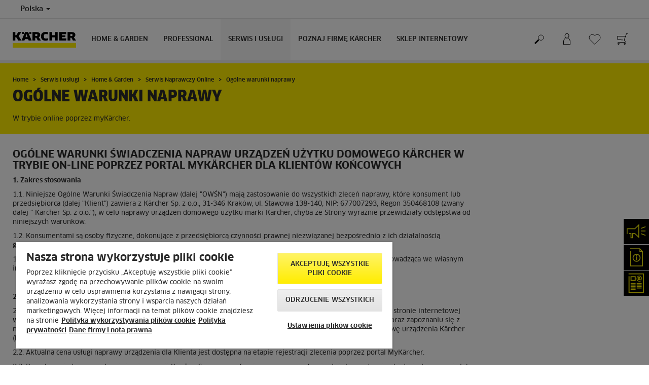

--- FILE ---
content_type: text/html; charset=UTF-8
request_url: https://www.kaercher.com/pl/serwis-i-uslugi/home-garden/serwis-naprawczy-online/ogolne-warunki-naprawy.html
body_size: 16236
content:
<!DOCTYPE html>
<html lang="pl" prefix="og: https://ogp.me/ns#">
<head>
    <script type="text/javascript">
        window.isocode = 'pl-PL';
        window.package = 'kaercher';
        window.cdn = 'https://s1.kaercher-media.com';
    </script>
    <meta charset="utf-8">
    <meta name="X-UA-Compatible" content="IE=edge">
    <meta name="viewport" content="width=device-width, initial-scale=1, maximum-scale=2.0">
    <meta name="theme-color" content="#ffffff">
    <link rel="icon" href="/favicon.ico">
            <link rel="preload" href="https://s1.kaercher-media.com/versions/_all/fonts/glyphicons-halflings-regular.woff2"
              as="font" type="font/woff2" crossorigin>
        <link rel="preload" href="https://s1.kaercher-media.com/versions/_all/fonts/ClanWebPro-News.woff" as="font"
              type="font/woff" crossorigin>
        <link rel="preload" href="https://s1.kaercher-media.com/versions/_all/fonts/ClanWebPro-Medium.woff" as="font"
              type="font/woff" crossorigin>
        <link rel="preload" href="https://s1.kaercher-media.com/versions/_all/fonts/ClanWebPro-Bold.woff" as="font"
              type="font/woff" crossorigin>
        <link rel="preload" href="https://s1.kaercher-media.com/versions/_all/fonts/ClanWebPro-NarrBlack.woff" as="font"
              type="font/woff" crossorigin>
    <link rel="stylesheet" type="text/css" href="https://s1.kaercher-media.com/versions/2025.6.0/static/vendor/bootstrap/css/bootstrap.min.css">
    <link rel="stylesheet" type="text/css" href="https://s1.kaercher-media.com/versions/2025.6.0/static/css/bundle_kaercher.css" media="screen">
    <script type="text/javascript">
        (function () {
            if (!Object.values || !Array.prototype.filter || !Array.prototype.find || !Array.prototype.findIndex || !Array.prototype.every || !Date.now || !Event.prototype.preventDefault || !Event.prototype.stopPropagation || !Element.prototype.addEventListener || !Object.keys || !Number.isNaN || !String.prototype.repeat || !('classList' in Element.prototype) || !window.atob || !window.btoa) {
                var tag = document.createElement('script');
                tag.src = (window.cdn ? window.cdn : '') + '/versions/2025.6.0/static/js/libs/kjs_polyfills.min.js';
                (document.head || document.getElementsByTagName('head')[0]).appendChild(tag);
            }
        })();
    </script>
    <script src="https://s1.kaercher-media.com/versions/2025.6.0/static/js/bundle.js" type="text/javascript"></script>
    <script type="text/javascript">
        kjsUtil('cms/setup').run((window.cdn ? window.cdn : '') + '/versions/2025.6.0/static/');
    </script>
        <link rel="apple-touch-icon" href="/apple-touch-icon.png">
    <link rel="apple-touch-icon" sizes="57x57" href="/apple-touch-icon-57x57.png">
    <link rel="apple-touch-icon" sizes="72x72" href="/apple-touch-icon-72x72.png">
    <link rel="apple-touch-icon" sizes="76x76" href="/apple-touch-icon-76x76.png">
    <link rel="apple-touch-icon" sizes="114x114" href="/apple-touch-icon-114x114.png">
    <link rel="apple-touch-icon" sizes="120x120" href="/apple-touch-icon-120x120.png">
    <link rel="apple-touch-icon" sizes="144x144" href="/apple-touch-icon-144x144.png">
    <link rel="apple-touch-icon" sizes="152x152" href="/apple-touch-icon-152x152.png">
            <meta name="google-site-verification" content="51HOspdk3rZ4zsHHCTQUz2kr6ylI4tRRJ_81PeV0UYU" />
                <title>Ogólne warunki naprawy | Kärcher</title>
                <meta name="language" content="pl" />
                <meta name="copyright" content="Kärcher Sp. z o.o." />
                <meta name="description" content="W trybie online poprzez myKärcher." />
                <meta name="robots" content="noindex,follow" />
    <script type="text/javascript">
    kjs.setConfig('apps.wishlist.enabled', true);
</script><script type="text/javascript"> kjsConf({"lib":{"recoengine":{"enabled":true,"allow_tracking":false,"cookie_name":"KRECOSESS_PL"}}}); </script><script type="text/javascript">kjsConf('libs.cms.bazaarvoice.scriptUrl', 'https://apps.bazaarvoice.com/deployments/kaercher/poland/production/pl_PL/bv.js');</script><script type="text/javascript" src="//assets.adobedtm.com/a13643f4feff/7fd9fb5aeca1/launch-b29897c8de38.min.js"></script><script type="text/javascript">
    kjsConf('lib.analytics.pageType', 'Standard');
    kjsConf('lib.analytics.currency', 'PLN');
    kjsUtil('cms/analytics').track('pageDisplayed', {"page":{"id":"497717","name":"PL:42||497717:Og\u00f3lne warunki naprawy","alias":"","type":"Standard"},"breadcrumbs":"PL - Poland (Live)||Serwis i us\u0142ugi||Home & Garden||Serwis Naprawczy Online||Og\u00f3lne warunki naprawy","channel":"Serwis i us\u0142ugi","issueDate":"2018-06-13T13:11:11+00:00","lastUpdateDate":"2023-11-27T15:47:29+00:00","language":"pl-PL"});
</script></head>
<body>
    <div id="skip-links">
        <a tabindex="0" href="#main">
            Przejdź do zawartości
        </a>
        <a tabindex="0" href="#main-nav">
            Przejdź do nawigacji
        </a>
    </div>
<script type="application/ld+json">
    {"@context":"http:\/\/schema.org","@type":"WebSite","name":"K\u00e4rcher","url":"https:\/\/www.kaercher.com\/pl\/","potentialAction":{"@type":"SearchAction","target":"https:\/\/www.kaercher.com\/pl\/wyniki-wyszukiwania.html?query={search_term_string}","query-input":"required name=search_term_string"}}
</script>
<script type="text/javascript">
    kjsUtil('translation').set({"search":{"showAll":"Poka\u017c wszystkie wyniki wyszukiwania","productSuggestions":"Wyniki wyszukiwania","categoriesHG":"Kategorie&nbsp;(Home &amp; Garden)","categoriesPro":"Kategorie&nbsp;(Professional)","searchSuggestions":"Propozycje wyszukiwania","informationAndKnowledge":"Informacje","noResult":{"headline":"Nie znaleziono wynik&oacute;w dla wyszukiwanego has\u0142a","hint":"<p>Sprawd\u017a, czy wprowadzone&nbsp;has\u0142o nie zawiera liter&oacute;wek lub spr&oacute;buj u\u017cy\u0107 innego has\u0142a.<\/p>"}},"product":{"addedValue":"Bonus"}});
</script>
<header class="fg-navigation" >
    <div class="visible-print container">
        <img
            src="https://s1.kaercher-media.com/versions/2025.6.0/static/img/kaercher_logo.svg"
            alt="Kärcher Logo">
    </div>
    <div class="navbar visible-sm visible-xs" id="nav-mobile" data-kjs-app="navigation/mobile">
        <input type="hidden" data-kjs-setting="rootline" value="[202384,203665,203666,621628,497717]">
        <input type="hidden" data-kjs-setting="isBrand" data-kjs-datatype="bool" value="0">
        <script type="application/json" data-kjs-setting="languageSwitcher">
        </script>
        <div class="fc-menu row ">
    <div class="col-xs-4 col-md-7">
        <div class="fc-logo">
            <a href="/pl/"><img class="img-responsive"
              src="https://s1.kaercher-media.com/versions/2025.6.0/static/img/kaercher_logo.svg"
              alt="Kärcher Logo">
            </a>
        </div>
    </div>
    <div class="fc-mobilenav-controls col-xs-offset-1 col-xs-7 col-md-5">
        <div class="col-xs-2 pull-right ml-1">
            <div class="fc-mobilenav-toggle">
                <a href="javascript:void(0);" data-kjs-click="toggleBeforeRendered" class="action--open hc-nav-trigger">
                    <span class="icon-bar icon-bar-top"></span>
                    <span class="icon-bar icon-bar-middle"></span>
                    <span class="icon-bar icon-bar-bottom"></span>
                </a>
            </div>
        </div>
                    <div class="col-xs-2 pull-right">
                <div class="fc-mobilenav-shop shopping-cart trk-shopping-cart fg-cart-presentation" data-kjs-app="cart/presentation">
    <input type="hidden" data-kjs-setting="isMobile" data-kjs-value="1">
    <input type="hidden" data-kjs-setting="parentNamespace" data-kjs-value="navigation/mobile">
    <a href="javascript:void(0);" class="pull-right fc-toggle" data-kjs-click="toggle">
        <span class="fc-quantity hidden">0</span>
    </a>
    <div class="dropdown-menu fc-cart">
        <div data-kjs-click="close" class="dropdown-close">X</div>
        <div class="dropdown-content">
            <h4>Koszyk</h4>
            <div data-kjs-view="items"></div>
        </div>
    </div>
</div>            </div>
                            <div class="col-xs-2 pull-right">
                <div class="fg-wishlist-presentation fc-mobilenav-wishlist" data-kjs-app="wishlist/presentation">
    <input type="hidden" data-kjs-setting="isMobile" data-kjs-value="1">
    <input type="hidden" data-kjs-setting="parentNamespace" data-kjs-value="navigation/mobile">
    <input type="hidden" data-kjs-setting="wishlistUrl" data-kjs-value="/pl/lista-zyczen.html">
    <a href="javascript:void(0);" class="pull-right fc-toggle" data-kjs-click="toggle">
        <span data-kjs-container="quantity" class="fc-quantity hidden">0</span>
    </a>
    <div class="dropdown-menu fc-wishlist-dropdown">
        <div data-kjs-click="close" class="dropdown-close">X</div>
        <div class="dropdown-content">
            <h4>Lista życzeń</h4>
            <div data-kjs-view="items"></div>
        </div>
    </div>
</div>            </div>
                            <div class="col-xs-2 pull-right">
                <div class="fc-mobilenav-mykaercher" data-kjs-app="mykaercher" >
    <input type="hidden" data-kjs-setting="parentNamespace" data-kjs-value="navigation/mobile">
    <a href="javascript:void(0);" data-kjs-click="toggle" class="pull-right"></a>
    <div class="dropdown-menu">
        <div data-kjs-click="close" class="dropdown-close">X</div>
        <div class="dropdown-content" data-kjs-view="form"></div>
    </div>
</div>            </div>
                            <div class="col-xs-2 pull-right">
                <div class="fc-search">
    <a href="javascript:void(0);" class="pull-right" data-kjs-click="toggleSearch">
    </a>
    <form method="get" class="fc-form-search" action="/pl/wyniki-wyszukiwania.html">
        <div class="form-group fg-search-input" data-kjs-app="search/input">
            <input type="hidden" data-kjs-setting="parentNamespace" data-kjs-value="navigation/mobile">
            <span class="fc-close" data-kjs-click="navigation/mobile|toggleSearch"></span>
            <input type="text" class="form-control"
                   data-kjs-field="query"
                   aria-label="Wpisz poszukiwaną frazę"
                   placeholder="Wpisz tutaj wyszukiwane hasło"
                   data-kjs-focus="focus"
                   data-kjs-change="changed"
                   autocomplete="off"
                   name="query" />
            <input type="submit" class="fc-submit" value="" aria-label="Zacznij wyszukiwanie"/>
        </div>
    </form>
</div>            </div>
            </div>
</div>
<div class="hidden">
    <div id="mobile-main-menu" class="menu" data-kjs-view="mobile"></div>
</div>
            </div>
    <nav role="navigation" class="navbar visible-md visible-lg" id="nav-desktop" data-kjs-app="navigation/desktop">
        <input type="hidden" data-kjs-setting="rootline" value="[202384,203665,203666,621628,497717]">
        <div id="top-bar">
    <div class="container dropdown">
        <section id="language" class="navbar-left">
            <ul>
<li class="pull-left fc-country-switcher" data-kjs-app="countries/switcher">
    <input type="hidden" data-kjs-setting="parentNamespace" data-kjs-value="navigation/desktop">
    <a data-kjs-click="showList" href="javascript:void(0);"
       aria-haspopup="true" aria-expanded="false"
       aria-label="Wyb&oacute;r kraju. Aktuanie wybrany kraj: Polska"
       class="dropdown-toggle dropdown-toggle-mobile">
        Polska
        <span class="caret"></span>
    </a>
    <div class="dropdown-menu" data-kjs-view="list"></div>
</li>                
            </ul>
        </section>
    </div>
</div>        <div id="main-nav" class="">
    <div class="container dropdown">
        <div class="fc-table-wrap">
            <ul>
                <li class="fc-logo"><a href="/pl/"
                                       aria-label="Wr&oacute;ć do strony domowej"><img
                                src="https://s1.kaercher-media.com/versions/2025.6.0/static/img/kaercher_logo.svg"
                                alt="Kärcher Logo"></a></li>
                <li class="fc-navigation-items" data-kjs-view="desktop">
                    <ul>
                                                    <li>
                                                                    <a href="/pl/home-garden.html"
                                       data-kjs-click="toggleBeforeRendered(i:128633)"
                                       aria-haspopup="true" aria-expanded="false"
                                       aria-controls="main-nav_item1" class="fc-main-nav-item ">Home &amp; Garden</a>
                                    <div class="dropdown-menu" style="display:none;">
                                        <div class="dropdown-content" id="main-nav_item1">
                                                                                                                                                                                                                    <a href="/pl/ekaercher/okazje.html" target="_blank">
        Wszystkie okazje w jednym miejscu!
            </a>
                                                                                                                                                                                                                                <a href="/pl/promocje.html" >
        Promocje Kärcher
            </a>
                                                                                                                                                                                                                    <ul>
    <li>
        <a href="/pl/home-garden/poradnik-zastosowan.html" >Poradnik Kärcher</a>
    </li>
    <li>
        <ul>
                            <li>
                    <a href="/pl/home-garden/poradnik-zastosowan.html" >Poradnik czyszczenia</a>
                </li>
                            <li>
                    <a href="/pl/mapa-zastosowan.html" >Mapa zastosowań</a>
                </li>
                            <li>
                    <a href="/pl/serwis-i-uslugi/wsparcie-i-obsluga-klienta/faq.html" >FAQ - najczęściej zadawane pytania</a>
                </li>
                    </ul>
    </li>
</ul>                                                                                                                                                                                                                            <a href="/pl/serwis-i-uslugi/wsparcie-i-obsluga-klienta/newsletter.html" target="_blank">
        Subskrybuj newsletter
            </a>
                                                                                                                                                                                                                                                <ul>
                                                                                                            <li>
                                                            <a href="/pl/home-garden/myjki-cisnieniowe.html" >Myjki ciśnieniowe</a>
                                                        </li>
                                                                                                            <li>
                                                            <a href="/pl/home-garden/myjki-do-okien.html" >Myjki do okien</a>
                                                        </li>
                                                                                                            <li>
                                                            <a href="/pl/home-garden/roboty-do-mycia-okien.html" >Roboty do mycia okien</a>
                                                        </li>
                                                                                                            <li>
                                                            <a href="/pl/home-garden/odkurzacze.html" >Odkurzacze</a>
                                                        </li>
                                                                                                            <li>
                                                            <a href="/pl/home-garden/odkurzacze-do-pracy-na-mokro-i-sucho.html" >Odkurzacze do pracy na mokro i sucho</a>
                                                        </li>
                                                                                                            <li>
                                                            <a href="/pl/home-garden/odkurzacze-piorace.html" >Odkurzacze piorące</a>
                                                        </li>
                                                                                                            <li>
                                                            <a href="/pl/home-garden/odkurzacze-do-popiolu.html" >Odkurzacze do popiołu</a>
                                                        </li>
                                                                                                            <li>
                                                            <a href="/pl/home-garden/parownice.html" >Parownice</a>
                                                        </li>
                                                                                                            <li>
                                                            <a href="/pl/home-garden/roboty-sprzatajace.html" >Roboty sprzątające</a>
                                                        </li>
                                                                                                            <li>
                                                            <a href="/pl/home-garden/mopy-elektryczne.html" >Mopy elektryczne</a>
                                                        </li>
                                                                                                            <li>
                                                            <a href="/pl/home-garden/odkurzajace-mopy-elektryczne.html" >Odkurzające mopy elektryczne</a>
                                                        </li>
                                                                                                            <li>
                                                            <a href="/pl/home-garden/narzedzia-ogrodowe.html" >Narzędzia ogrodowe</a>
                                                        </li>
                                                                                                            <li>
                                                            <a href="/pl/home-garden/roboty-koszace.html" >Roboty koszące</a>
                                                        </li>
                                                                                                            <li>
                                                            <a href="/pl/home-garden/oczyszczacze-powietrza.html" >Oczyszczacze powietrza</a>
                                                        </li>
                                                                                                            <li>
                                                            <a href="/pl/home-garden/myjki-akumulatorowe.html" >Myjki akumulatorowe</a>
                                                        </li>
                                                                                                            <li>
                                                            <a href="/pl/home-garden/zamiatarki.html" >Zamiatarki</a>
                                                        </li>
                                                                                                            <li>
                                                            <a href="/pl/home-garden/patio-cleaner.html" >Patio Cleaner</a>
                                                        </li>
                                                                                                            <li>
                                                            <a href="/pl/home-garden/szczotki-elektryczne.html" >Szczotki elektryczne</a>
                                                        </li>
                                                                                                            <li>
                                                            <a href="/pl/home-garden/odkurzacze-parowe.html" >Odkurzacze parowe</a>
                                                        </li>
                                                                                                            <li>
                                                            <a href="/pl/home-garden/pompy.html" >Pompy</a>
                                                        </li>
                                                                                                            <li>
                                                            <a href="/pl/home-garden/systemy-nawadniania.html" >Systemy nawadniania</a>
                                                        </li>
                                                                                                            <li>
                                                            <a href="/pl/home-garden/filtry-do-wody.html" >Filtry do wody</a>
                                                        </li>
                                                                                                            <li>
                                                            <a href="/pl/home-garden/akumulatorowa-skrobaczka-do-szyb.html" >Akumulatorowa skrobaczka do szyb</a>
                                                        </li>
                                                                                                            <li>
                                                            <a href="/pl/home-garden/srodki-czyszczace-i-pielegnujace.html" >Środki czyszczące</a>
                                                        </li>
                                                                                                            <li>
                                                            <a href="/pl/akcesoria.html" >AKCESORIA</a>
                                                        </li>
                                                                                                            <li>
                                                            <a href="/pl/home-garden/platforma-bateryjna-kaercher.html" >Platforma bateryjna Kärcher</a>
                                                        </li>
                                                                                                            <li>
                                                            <a href="/pl/home-garden/signature-line.html" >Signature Line</a>
                                                        </li>
                                                                                                            <li>
                                                            <a href="/pl/dla-dzieci/produkty-dla-dzieci.html" >Dla dzieci</a>
                                                        </li>
                                                                                                    </ul>
                                                                                                                                                                            </div>
                                    </div>
                                                            </li>
                                                    <li>
                                                                    <a href="/pl/professional.html"
                                       data-kjs-click="toggleBeforeRendered(i:128634)"
                                       aria-haspopup="true" aria-expanded="false"
                                       aria-controls="main-nav_item2" class="fc-main-nav-item ">Professional</a>
                                    <div class="dropdown-menu" style="display:none;">
                                        <div class="dropdown-content" id="main-nav_item2">
                                                                                                                                                                                                                    <a href="https://skonfigurujmyjniekarcher.pl/" target="_blank">
        Konfigurator myjni
            </a>
                                                                                                                                                                                                                                <a href="/pl/promocje.html#article2096092" >
        PROMOCJE DLA PROFESJONALISTÓW
            </a>
                                                                                                                                                                                                                                <a href="/pl/professional/know-how-dla-profesjonalistow.html" >
        Know-how dla profesjonalistów
            </a>
                                                                                                                                                                                                                    <ul>
    <li>
        <a href="/pl/salony-firmowe-karcher-center.html#article1758952" target="_blank">Salony Kärcher Center i portal Klienta</a>
    </li>
    <li>
        <ul>
                            <li>
                    <a href="/pl/salony-firmowe-karcher-center.html#article1758952" target="_blank">Salony firmowe Kärcher Center</a>
                </li>
                            <li>
                    <a href="/pl/professional/mykaercher-business.html" >Portal Klienta myKärcher business</a>
                </li>
                    </ul>
    </li>
</ul>                                                                                                                                                                                                                                            <ul>
                                                                                                            <li>
                                                            <a href="/pl/professional/profesjonalne-myjki-cisnieniowe.html" >Profesjonalne myjki ciśnieniowe</a>
                                                        </li>
                                                                                                            <li>
                                                            <a href="/pl/professional/profesjonalne-odkurzacze.html" >Profesjonalne odkurzacze</a>
                                                        </li>
                                                                                                            <li>
                                                            <a href="/pl/professional/profesjonalne-odkurzacze-do-pracy-na-mokro-i-sucho.html" >Profesjonalne odkurzacze do pracy na mokro i sucho</a>
                                                        </li>
                                                                                                            <li>
                                                            <a href="/pl/professional/urzadzenia-do-czyszczenia-wykladzin-tekstylnych.html" >Urządzenia do czyszczenia wykładzin tekstylnych</a>
                                                        </li>
                                                                                                            <li>
                                                            <a href="/pl/professional/szorowarki-automatyczne.html" >Szorowarki automatyczne</a>
                                                        </li>
                                                                                                            <li>
                                                            <a href="/pl/professional/profesjonalne-roboty-sprzatajace.html" >Profesjonalne roboty sprzątające</a>
                                                        </li>
                                                                                                            <li>
                                                            <a href="/pl/professional/profesjonalne-zamiatarki.html" >Profesjonalne zamiatarki</a>
                                                        </li>
                                                                                                            <li>
                                                            <a href="/pl/professional/profesjonalne-parownice-i-odkurzacze-parowe.html" >Profesjonalne parownice i odkurzacze parowe</a>
                                                        </li>
                                                                                                            <li>
                                                            <a href="/pl/professional/profesjonalne-myjki-do-okien.html" >Profesjonalne myjki do okien</a>
                                                        </li>
                                                                                                            <li>
                                                            <a href="/pl/professional/czyszczenie-reczne.html" >Czyszczenie ręczne</a>
                                                        </li>
                                                                                                            <li>
                                                            <a href="/pl/professional/odkurzacze-i-odpylacze-przemyslowe.html" >Odkurzacze i odpylacze przemysłowe</a>
                                                        </li>
                                                                                                            <li>
                                                            <a href="/pl/professional/urzadzenia-komunalne.html" >Urządzenia komunalne</a>
                                                        </li>
                                                                                                            <li>
                                                            <a href="/pl/professional/czyszczenie-suchym-lodem.html" >Czyszczenie suchym lodem</a>
                                                        </li>
                                                                                                            <li>
                                                            <a href="/pl/professional/generatory-pradu-i-motopompa.html" >Generatory prądu i motopompa</a>
                                                        </li>
                                                                                                            <li>
                                                            <a href="/pl/professional/utrzymanie-terenow-zielonych.html" >Utrzymanie terenów zielonych</a>
                                                        </li>
                                                                                                            <li>
                                                            <a href="/pl/professional/oczyszczacz-powietrza.html" >Oczyszczacz powietrza</a>
                                                        </li>
                                                                                                            <li>
                                                            <a href="/pl/professional/myjnie-samochodowe.html" >Myjnie samochodowe</a>
                                                        </li>
                                                                                                            <li>
                                                            <a href="/pl/professional/myjnie-cystern-i-zbiornikow.html" >Myjnie cystern i zbiorników</a>
                                                        </li>
                                                                                                            <li>
                                                            <a href="/pl/professional/recyrkulacja-wody.html" >Recyrkulacja wody</a>
                                                        </li>
                                                                                                            <li>
                                                            <a href="/pl/professional/system-do-dezynfekcji.html" >System do dezynfekcji</a>
                                                        </li>
                                                                                                            <li>
                                                            <a href="/pl/professional/dystrybutory-wody.html" >Dystrybutory wody</a>
                                                        </li>
                                                                                                            <li>
                                                            <a href="/pl/professional/srodki-czyszczace-i-pielegnacyjne.html" >Środki czyszczące</a>
                                                        </li>
                                                                                                            <li>
                                                            <a href="/pl/professional/platforma-bateryjna-kaercher.html" >PLATFORMA BATERYJNA KÄRCHER</a>
                                                        </li>
                                                                                                            <li>
                                                            <a href="/pl/professional/woma-czyszczenie-woda-pod-wysokim-cisnieniem.html" >WOMA - ultra wysokie ciśnienie</a>
                                                        </li>
                                                                                                            <li>
                                                            <a href="/pl/professional/czyszczenie-fasad-szkla-paneli-fotowoltaicznych-oraz-posadzki.html" >Czyszczenie elewacji, paneli fotowoltaicznych, posadzek</a>
                                                        </li>
                                                                                                            <li>
                                                            <a href="/pl/serwis-i-uslugi/professional/uslugi-kaercher/kaercher-rent.html" >Wynajem urządzeń</a>
                                                        </li>
                                                                                                            <li>
                                                            <a href="/pl/akcesoria.html" >Akcesoria</a>
                                                        </li>
                                                                                                            <li>
                                                            <a href="/pl/dla-dzieci/produkty-dla-dzieci.html" >Dla dzieci</a>
                                                        </li>
                                                                                                    </ul>
                                                                                                                                                                            </div>
                                    </div>
                                                            </li>
                                                    <li>
                                                                    <a href="/pl/serwis-i-uslugi.html"
                                       data-kjs-click="toggleBeforeRendered(i:128635)"
                                       aria-haspopup="true" aria-expanded="false"
                                       aria-controls="main-nav_item3" class="fc-main-nav-item fc-active">serwis i usługi</a>
                                    <div class="dropdown-menu" style="display:none;">
                                        <div class="dropdown-content" id="main-nav_item3">
                                                                                                                                                                                                        <ul>
    <li>
        <a href="/pl/serwis-i-uslugi/home-garden.html" >SERWIS URZĄDZEŃ DOMOWYCH</a>
    </li>
    <li>
        <ul>
                            <li>
                    <a href="/pl/serwis-i-uslugi/home-garden/serwis-naprawczy-online.html" >Zleć naprawę przez internet</a>
                </li>
                            <li>
                    <a href="/pl/serwis-i-uslugi/wsparcie-i-obsluga-klienta/gwarancja.html" >Warunki gwarancji</a>
                </li>
                            <li>
                    <a href="/pl/serwis-i-uslugi/home-garden/czesci-zamienne-home-garden.html" >Części zamienne</a>
                </li>
                            <li>
                    <a href="/pl/gdzie-kupic/znajdz-partnera.html" >Wyszukiwarka serwisów</a>
                </li>
                    </ul>
    </li>
</ul>                                                                                                                                                                                                                <ul>
    <li>
        <a href="/pl/serwis-i-uslugi/professional/o-serwisie-profesjonalnym-kaercher.html" >SERWIS URZĄDZEŃ PROFESJONALNYCH</a>
    </li>
    <li>
        <ul>
                            <li>
                    <a href="/pl/serwis-i-uslugi/professional/o-serwisie-profesjonalnym-kaercher/serwis-urzadzen-profesjonalnych.html" >Naprawa urządzeń profesjonalnych</a>
                </li>
                            <li>
                    <a href="/pl/serwis-i-uslugi/professional/pakiety-serwisowe-kaercher.html" >Pakiety serwisowe</a>
                </li>
                            <li>
                    <a href="/pl/serwis-i-uslugi/wsparcie-i-obsluga-klienta/gwarancja.html" >Warunki gwarancji</a>
                </li>
                            <li>
                    <a href="/pl/serwis-i-uslugi/professional/czesci-zamienne-professional.html" >Części zamienne</a>
                </li>
                            <li>
                    <a href="/pl/serwis-i-uslugi/professional/wyszukiwarka-serwisow.html" >Wyszukiwarka serwisów</a>
                </li>
                    </ul>
    </li>
</ul>                                                                                                                                                                                                                <ul>
    <li>
        <a href="/pl/serwis-i-uslugi/professional/uslugi-kaercher.html" >USŁUGI KÄRCHER</a>
    </li>
    <li>
        <ul>
                            <li>
                    <a href="/pl/serwis-i-uslugi/professional/uslugi-kaercher/kaercher-rent.html" >Wynajem</a>
                </li>
                            <li>
                    <a href="/pl/serwis-i-uslugi/professional/uslugi-kaercher/kaercher-lease.html" >Leasing</a>
                </li>
                    </ul>
    </li>
</ul>                                                                                                                                                                                                                <ul>
    <li>
        <a href="/pl/serwis-i-uslugi.html" >WSPARCIE</a>
    </li>
    <li>
        <ul>
                            <li>
                    <a href="/pl/gdzie-kupic/znajdz-partnera.html" >Wyszukiwarka serwisów i partnerów Kärcher</a>
                </li>
                            <li>
                    <a href="/pl/serwis-i-uslugi/wsparcie-i-obsluga-klienta/faq.html" >FAQ – najczęsciej zadawane pytania</a>
                </li>
                            <li>
                    <a href="/pl/serwis-i-uslugi/wsparcie-i-obsluga-klienta/przedluzenie-gwarancji.html" >Przedłużenie gwarancji</a>
                </li>
                            <li>
                    <a href="/pl/serwis-i-uslugi/wsparcie-i-obsluga-klienta/przedluzenie-gwarancji/przedluzenie-gwarancji-myjki-cisnieniowe-h-g.html" target="_blank">Myjki ciśnieniowe</a>
                </li>
                            <li>
                    <a href="/pl/serwis-i-uslugi/wsparcie-i-obsluga-klienta/przedluzenie-gwarancji/przedluzenie-gwarancji-pompy.html" target="_blank">Pompy do wody</a>
                </li>
                            <li>
                    <a href="/pl/serwis-i-uslugi/wsparcie-i-obsluga-klienta/przedluzenie-gwarancji/przedluzenie-gwarancji-signature-line.html" target="_blank">Signature Line</a>
                </li>
                            <li>
                    <a href="/pl/serwis-i-uslugi/wsparcie-i-obsluga-klienta/przedluzenie-gwarancji/3-lata-gwarancji-na-akumulatory.html" >Akumulatory Kärcher Battery Power (18 V i 36 V)</a>
                </li>
                            <li>
                    <a href="/pl/serwis-i-uslugi/wsparcie-i-obsluga-klienta/materialy-do-pobrania.html" >Do pobrania</a>
                </li>
                            <li>
                    <a href="/pl/serwis-i-uslugi/wsparcie-i-obsluga-klienta/materialy-do-pobrania/instrukcje-obslugi.html" >Instrukcje obsługi</a>
                </li>
                            <li>
                    <a href="/pl/serwis-i-uslugi/wsparcie-i-obsluga-klienta/materialy-do-pobrania/karty-charakterystyki.html" >Karty charakterystyki</a>
                </li>
                            <li>
                    <a href="/pl/serwis-i-uslugi/wsparcie-i-obsluga-klienta/materialy-do-pobrania/arkusz-danych-skladnikow-srodka-czyszczacego.html" >Arkusze danych składników środków czyszczących</a>
                </li>
                            <li>
                    <a href="/pl/serwis-i-uslugi/wsparcie-i-obsluga-klienta/materialy-do-pobrania/katalogi.html" >Katalogi</a>
                </li>
                            <li>
                    <a href="/pl/zrecenzuj.html" >Zrecenzuj</a>
                </li>
                            <li>
                    <a href="/pl/serwis-i-uslugi/wsparcie-i-obsluga-klienta/newsletter.html" >Newsletter</a>
                </li>
                            <li>
                    <a href="/pl/serwis-i-uslugi/wsparcie-i-obsluga-klienta/kontakt.html" >Kontakt</a>
                </li>
                            <li>
                    <a href="https://kaercher-infonet.com/pl/" >InfoNet</a>
                </li>
                    </ul>
    </li>
</ul>                                                                                                                                                                                                                                                                                                                            </div>
                                    </div>
                                                            </li>
                                                    <li>
                                                                    <a href="/pl/poznaj-firme-kaercher.html"
                                       data-kjs-click="toggleBeforeRendered(i:128636)"
                                       aria-haspopup="true" aria-expanded="false"
                                       aria-controls="main-nav_item4" class="fc-main-nav-item ">POZNAJ FIRMĘ KÄRCHER</a>
                                    <div class="dropdown-menu" style="display:none;">
                                        <div class="dropdown-content" id="main-nav_item4">
                                                                                                                                                                                                        <ul>
    <li>
        <a href="/pl/poznaj-firme-kaercher/firma.html" >FIRMA</a>
    </li>
    <li>
        <ul>
                            <li>
                    <a href="/pl/90-lat-kaercher.html" >90 lat Kärcher</a>
                </li>
                            <li>
                    <a href="/pl/poznaj-firme-kaercher/firma/informacje-o-firmie-kaercher.html" >O firmie Kärcher</a>
                </li>
                            <li>
                    <a href="/pl/poznaj-firme-kaercher/firma/zarzadzanie-dostawcami.html" >Zarządzanie dostawcami</a>
                </li>
                            <li>
                    <a href="/pl/poznaj-firme-kaercher/kariera.html" >Kariera w Kärcher</a>
                </li>
                            <li>
                    <a href="/pl/poznaj-firme-kaercher/firma/jak-do-nas-dojechac.html" >Jak do nas dojechać?</a>
                </li>
                            <li>
                    <a href="/pl/poznaj-firme-kaercher/firma/informacje-dla-mediow.html" >Informacje dla mediów</a>
                </li>
                            <li>
                    <a href="/pl/poznaj-firme-kaercher/firma/informacje-dla-mediow/firma.html" >Firma</a>
                </li>
                            <li>
                    <a href="/pl/poznaj-firme-kaercher/firma/informacje-dla-mediow/home-garden.html" >Urządzenia domowe</a>
                </li>
                            <li>
                    <a href="/pl/poznaj-firme-kaercher/firma/informacje-dla-mediow/professional.html" >Urządzenia profesjonalne</a>
                </li>
                            <li>
                    <a href="/pl/poznaj-firme-kaercher/firma/informacje-dla-mediow/press-kit.html" >Press kit</a>
                </li>
                            <li>
                    <a href="/pl/poznaj-firme-kaercher/firma/zgodnosc-i-uczciwosc.html" >Zgodność i uczciwość</a>
                </li>
                            <li>
                    <a href="/pl/poznaj-firme-kaercher/firma/dane-firmy-i-nota-prawna.html" >Dane firmy i nota prawna</a>
                </li>
                    </ul>
    </li>
</ul>                                                                                                                                                                                                                <ul>
    <li>
        <a href="/pl/poznaj-firme-kaercher/zrownowazony-rozwoj.html" >ZRÓWNOWAŻONY ROZWÓJ</a>
    </li>
    <li>
        <ul>
                            <li>
                    <a href="/pl/poznaj-firme-kaercher/zrownowazony-rozwoj.html" >Zrównoważony rozwój w Kärcher</a>
                </li>
                            <li>
                    <a href="/pl/poznaj-firme-kaercher/zrownowazony-rozwoj/cele-zwiazane-ze-zrownowazonym-rozwojem-na-2025.html" >Cele 2025</a>
                </li>
                            <li>
                    <a href="/pl/poznaj-firme-kaercher/zrownowazony-rozwoj/zrownowazony-rozwoj-w-liczbach.html" >Fakty i liczby</a>
                </li>
                            <li>
                    <a href="/pl/poznaj-firme-kaercher/zrownowazony-rozwoj/zrownowazony-rozwoj-od-samego-poczatku.html" >Historia</a>
                </li>
                            <li>
                    <a href="/pl/poznaj-firme-kaercher/zrownowazony-rozwoj/kultura-przyroda-i-spoleczenstwo.html" >Kultura, przyroda i społeczeństwo</a>
                </li>
                            <li>
                    <a href="/pl/poznaj-firme-kaercher/zrownowazony-rozwoj/nasze-zaangazowanie-spoleczne.html" >Aktywność na całym świecie</a>
                </li>
                            <li>
                    <a href="/pl/poznaj-firme-kaercher/zrownowazony-rozwoj/lancuch-dostaw-i-produkty.html" >Łańcuch dostaw i produkty</a>
                </li>
                            <li>
                    <a href="/pl/poznaj-firme-kaercher/zrownowazony-rozwoj/pracownicy.html" >Pracownicy</a>
                </li>
                    </ul>
    </li>
</ul>                                                                                                                                                                                                                <ul>
    <li>
        <a href="/pl/thank-your-cleaner-day.html" >THANK YOUR CLEANER DAY</a>
    </li>
    <li>
        <ul>
                            <li>
                    <a href="/pl/thank-your-cleaner-day.html" >16 października to dzień wdzięczności dla osób sprzątających zawodowo!</a>
                </li>
                    </ul>
    </li>
</ul>                                                                                                                                                                                                                <ul>
    <li>
        <a href="/pl/poznaj-firme-kaercher/sponsoring.html" >SPONSORING</a>
    </li>
    <li>
        <ul>
                            <li>
                    <a href="/pl/poznaj-firme-kaercher/sponsoring/akcje-kompetencyjne.html" >Akcje kompetencyjne</a>
                </li>
                    </ul>
    </li>
</ul>                                                                                                                                                                                                                                                                                                                            </div>
                                    </div>
                                                            </li>
                                                    <li>
                                                                    <a href="/pl/ekaercher.html"
                                       data-kjs-click="toggleBeforeRendered(i:128637)"
                                       aria-haspopup="true" aria-expanded="false"
                                       aria-controls="main-nav_item5" class="fc-main-nav-item ">SKLEP INTERNETOWY</a>
                                    <div class="dropdown-menu" style="display:none;">
                                        <div class="dropdown-content" id="main-nav_item5">
                                                                                                                                                                                                                    <a href="/pl/ekaercher/okazje.html" target="_blank">
        Złap okazję!
            </a>
                                                                                                                                                                                                                                <a href="/pl/promocje/zimowa-wyprzedaz.html" >
        Zimowa wyprzedaż! Wybrane produkty w supercenach!
            </a>
                                                                                                                                                                                                                                <a href="/pl/promocje/czysc-jak-profesjonalista.html" >
        Czyść jak profesjonalista z urządzeniami Kärcher!
            </a>
                                                                                                                                                                                                                                <a href="/pl/ekaercher/raty.html" target="_blank">
        Kup na raty 10x0% lub 20x0% RRSO 0%!
            </a>
                                                                                                                                                                                                                                <a href="/pl/ekaercher/nowosci-w-ofercie.html" >
        Nowości w ofercie sklepu internetowego!
            </a>
                                                                                                                                                                                                                                <a href="/pl/serwis-i-uslugi/wsparcie-i-obsluga-klienta/newsletter.html" >
        Subskrybuj newsletter i bądź na bieżąco!
            </a>
                                                                                                                                                                                                                                <a href="/pl/serwis-i-uslugi/wsparcie-i-obsluga-klienta/przedluzenie-gwarancji/przedluzenie-gwarancji-myjki-cisnieniowe-h-g.html" >
        Przedłuż gwarancję na myjkę ciśnieniową!
            </a>
                                                                                                                                                                                                                                <a href="/pl/ekaercher/warunki-zakupow.html" >
        Warunki zakupów
            </a>
                                                                                                                                                                                                                                                                                            <ul>
                                                                                                            <li>
                                                            <a href="/pl/ekaercher/produkty-dostepne-w-ekaercher/~20035386-myjki-cisnieniowe.html" >Myjki ciśnieniowe</a>
                                                        </li>
                                                                                                            <li>
                                                            <a href="/pl/ekaercher/produkty-dostepne-w-ekaercher/~20035424-myjki-do-okien.html" >Myjki do okien</a>
                                                        </li>
                                                                                                            <li>
                                                            <a href="/pl/ekaercher/produkty-dostepne-w-ekaercher/~20072951-odkurzacze.html" >Odkurzacze</a>
                                                        </li>
                                                                                                            <li>
                                                            <a href="/pl/ekaercher/produkty-dostepne-w-ekaercher/~20107963-odkurzacze-do-pracy-na-mokro-i-sucho.html" >Odkurzacze do pracy na mokro i sucho</a>
                                                        </li>
                                                                                                            <li>
                                                            <a href="/pl/ekaercher/produkty-dostepne-w-ekaercher/~20035417-odkurzacze-piorace.html" >Odkurzacze piorące</a>
                                                        </li>
                                                                                                            <li>
                                                            <a href="/pl/ekaercher/produkty-dostepne-w-ekaercher/~20060106-odkurzacze-do-popiolu.html" >Odkurzacze do popiołu</a>
                                                        </li>
                                                                                                            <li>
                                                            <a href="/pl/ekaercher/produkty-dostepne-w-ekaercher/~20035421-parownice.html" >Parownice</a>
                                                        </li>
                                                                                                            <li>
                                                            <a href="/pl/ekaercher/produkty-dostepne-w-ekaercher/~20035418-roboty-sprzatajace.html" >Roboty sprzątające</a>
                                                        </li>
                                                                                                            <li>
                                                            <a href="/pl/ekaercher/produkty-dostepne-w-ekaercher/~20072959-mopy-elektryczne.html" >Mopy elektryczne</a>
                                                        </li>
                                                                                                            <li>
                                                            <a href="/pl/ekaercher/produkty-dostepne-w-ekaercher/~20117243-odkurzajace-mopy-elektryczne.html" >Odkurzające mopy elektryczne</a>
                                                        </li>
                                                                                                            <li>
                                                            <a href="/pl/ekaercher/produkty-dostepne-w-ekaercher/~20087551-narzedzia-ogrodowe.html" >Narzędzia ogrodowe</a>
                                                        </li>
                                                                                                            <li>
                                                            <a href="/pl/ekaercher/produkty-dostepne-w-ekaercher/~20117186-roboty-koszace.html" >Roboty koszące</a>
                                                        </li>
                                                                                                            <li>
                                                            <a href="/pl/ekaercher/produkty-dostepne-w-ekaercher/~20077450-oczyszczacze-powietrza.html" >Oczyszczacze powietrza</a>
                                                        </li>
                                                                                                            <li>
                                                            <a href="/pl/ekaercher/produkty-dostepne-w-ekaercher/~20074150-myjki-akumulatorowe.html" >Myjki akumulatorowe</a>
                                                        </li>
                                                                                                            <li>
                                                            <a href="/pl/ekaercher/produkty-dostepne-w-ekaercher/~20035410-zamiatarki.html" >Zamiatarki</a>
                                                        </li>
                                                                                                            <li>
                                                            <a href="/pl/ekaercher/produkty-dostepne-w-ekaercher/~20086253-patio-cleaner.html" >Patio Cleaner</a>
                                                        </li>
                                                                                                            <li>
                                                            <a href="/pl/ekaercher/produkty-dostepne-w-ekaercher/~20035420-szczotki-elektryczne.html" >Szczotki elektryczne</a>
                                                        </li>
                                                                                                            <li>
                                                            <a href="/pl/ekaercher/produkty-dostepne-w-ekaercher/~20035422-odkurzacze-parowe.html" >Odkurzacze parowe</a>
                                                        </li>
                                                                                                            <li>
                                                            <a href="/pl/ekaercher/produkty-dostepne-w-ekaercher/~20035392-pompy.html" >Pompy</a>
                                                        </li>
                                                                                                            <li>
                                                            <a href="/pl/ekaercher/produkty-dostepne-w-ekaercher/~20035403-systemy-nawadniania.html" >Systemy nawadniania</a>
                                                        </li>
                                                                                                            <li>
                                                            <a href="/pl/ekaercher/produkty-dostepne-w-ekaercher/~20111563-filtry-do-wody.html" >Filtry do wody</a>
                                                        </li>
                                                                                                            <li>
                                                            <a href="/pl/ekaercher/produkty-dostepne-w-ekaercher/~20091155-akumulatorowa-skrobaczka-do-szyb.html" >Akumulatorowa skrobaczka do szyb</a>
                                                        </li>
                                                                                                            <li>
                                                            <a href="/pl/ekaercher/produkty-dostepne-w-ekaercher/~20035538-Srodki-czyszczace.html" >Środki czyszczące</a>
                                                        </li>
                                                                                                            <li>
                                                            <a href="/pl/ekaercher/produkty-dostepne-w-ekaercher/~20071950-akcesoria.html" >Akcesoria</a>
                                                        </li>
                                                                                                            <li>
                                                            <a href="/pl/ekaercher/produkty-dostepne-w-ekaercher/~20077950-dla-dzieci.html" >Dla dzieci</a>
                                                        </li>
                                                                                                    </ul>
                                                                                                                                        <ul>
                                                                                                            <li>
                                                            <a href="/pl/ekaercher/produkty-dostepne-w-ekaercher/~20035427-profesjonalne-myjki-cisnieniowe.html" >Profesjonalne myjki ciśnieniowe</a>
                                                        </li>
                                                                                                            <li>
                                                            <a href="/pl/ekaercher/produkty-dostepne-w-ekaercher/~20035447-profesjonalne-odkurzacze.html" >Profesjonalne odkurzacze</a>
                                                        </li>
                                                                                                            <li>
                                                            <a href="/pl/ekaercher/produkty-dostepne-w-ekaercher/~20035449-profesjonalne-odkurzacze-do-pracy-na-mokro-i-sucho.html" >Profesjonalne odkurzacze do pracy na mokro i sucho</a>
                                                        </li>
                                                                                                            <li>
                                                            <a href="/pl/ekaercher/produkty-dostepne-w-ekaercher/~20060411-urzadzenia-do-czyszczenia-wykladzin-tekstylnych.html" >Urządzenia do czyszczenia wykładzin tekstylnych</a>
                                                        </li>
                                                                                                            <li>
                                                            <a href="/pl/ekaercher/produkty-dostepne-w-ekaercher/~20088053-szorowarki-automatyczne.html" >Szorowarki automatyczne</a>
                                                        </li>
                                                                                                            <li>
                                                            <a href="/pl/ekaercher/produkty-dostepne-w-ekaercher/~20035465-profesjonalne-zamiatarki.html" >Profesjonalne zamiatarki</a>
                                                        </li>
                                                                                                            <li>
                                                            <a href="/pl/ekaercher/produkty-dostepne-w-ekaercher/~20035452-profesjonalne-parownice-i-odkurzacze-parowe.html" >Profesjonalne parownice i odkurzacze parowe</a>
                                                        </li>
                                                                                                            <li>
                                                            <a href="/pl/ekaercher/produkty-dostepne-w-ekaercher/~20081751-profesjonalne-myjki-do-okien.html" >Profesjonalne myjki do okien</a>
                                                        </li>
                                                                                                            <li>
                                                            <a href="/pl/ekaercher/produkty-dostepne-w-ekaercher/~20093061-generatory-pradu-i-motopompa.html" >Generatory prądu i motopompa</a>
                                                        </li>
                                                                                                            <li>
                                                            <a href="/pl/ekaercher/produkty-dostepne-w-ekaercher/~20068012-utrzymanie-terenow-zielonych.html" >Utrzymanie terenów zielonych</a>
                                                        </li>
                                                                                                            <li>
                                                            <a href="/pl/ekaercher/produkty-dostepne-w-ekaercher/~20071545-Srodki-czyszczace.html" >Środki czyszczące</a>
                                                        </li>
                                                                                                            <li>
                                                            <a href="/pl/ekaercher/produkty-dostepne-w-ekaercher/~20071951-akcesoria.html" >Akcesoria</a>
                                                        </li>
                                                                                                    </ul>
                                                                                    </div>
                                    </div>
                                                            </li>
                                            </ul>
                </li>
<li class="fc-nav-icon fc-user-dropdown fc-search-container fc-nav-icons-3 " role="search">
    <a href="javascript:void(0);" class="fc-icon-nav pl-0" data-kjs-click="toggleSearch"
       style="position: relative; display: inherit;" aria-haspopup="true" aria-expanded="false"  title="Wpisz tutaj wyszukiwane hasło">
        <span class="fc-icon fc-icon-search"></span>
    </a>
    <form class="fc-form-search" method="get" action="/pl/wyniki-wyszukiwania.html">
        <div class="form-group fg-search-input" data-kjs-app="search/input">
            <input type="hidden" data-kjs-setting="parentNamespace" data-kjs-value="navigation/desktop">
                            <input type="hidden" data-kjs-setting="productcategoryInTitle" data-kjs-value="1" data-kjs-datatype="bool">
                        <input type="text" class="form-control"
                   data-kjs-field="query"
                   aria-label="Wpisz poszukiwaną frazę"
                   placeholder="Wpisz tutaj wyszukiwane hasło"
                   data-kjs-change="changed"
                   autocomplete="off"
                   name="query" />
            <input type="submit" class="fc-submit" value="" aria-label="Zacznij wyszukiwanie"/>
        </div>
    </form>
</li>                
                                    <li id="mykaercher" class="fc-nav-icon fc-user-dropdown" data-kjs-app="mykaercher">
    <input type="hidden" data-kjs-setting="parentNamespace" data-kjs-value="navigation/desktop">
    <a href="javascript:void(0);" data-kjs-click="toggle" class="fc-icon-nav"
       style="position: relative; display: inherit;" aria-haspopup="true" aria-expanded="false" title="myKärcher">
        <span class="fc-icon fc-icon-mykaercher"></span>
    </a>
    <div class="dropdown-menu">
        <div data-kjs-click="close" class="dropdown-close">X</div>
        <div class="dropdown-content" data-kjs-view="form"></div>
    </div>
</li>                
                                    <li class="fc-nav-icon fc-user-dropdown fg-wishlist-presentation" data-kjs-app="wishlist/presentation">
    <input type="hidden" data-kjs-setting="parentNamespace" data-kjs-value="navigation/desktop">
    <input type="hidden" data-kjs-setting="wishlistUrl" data-kjs-value="/pl/lista-zyczen.html">
    <script type="text/javascript">
        kjsUtil('translation').set({"wishlist":{"items":"Artyku\u0142","amount":"Ilo\u015b\u0107","total":"Cena zestawu brutto przed rabatem","empty":"Twoja lista \u017cycze\u0144 jest pusta.","addedValue":"Bonus","toWishlist":"Przejd\u017a do listy \u017cycze\u0144","continueShopping":"Kontynuuj zakupy"}});
    </script>
    <a href="javascript:void(0);" data-kjs-click="toggle" class="fc-icon-nav"
       style="position: relative; display: inherit;" aria-haspopup="true" aria-expanded="false"
       title="Lista życzeń">
        <div class="fc-icon fc-icon-wishlist fc-toggle">
            <span data-kjs-container="quantity" class="fc-quantity hidden">0</span>
        </div>
    </a>
    <div class="dropdown-menu">
        <div data-kjs-click="close" class="dropdown-close">X</div>
        <div class="dropdown-content">
            <h4>Lista życzeń</h4>
            <div data-kjs-view="items"></div>
        </div>
    </div>
</li>                
                                    <li class="fc-nav-icon fc-user-dropdown fg-cart-presentation" data-kjs-app="cart/presentation">
    <input type="hidden" data-kjs-setting="parentNamespace" data-kjs-value="navigation/desktop">
    <script type="text/javascript">
        kjsUtil('translation').set({"cart":{"items":"Artyku\u0142","amount":"Ilo\u015b\u0107","total":"Cena zestawu brutto przed rabatem","empty":"Tw\u00f3j koszyk jest pusty.","priceTotal":"Ca\u0142kowita warto\u015b\u0107 towaru","continueShopping":"Kontynuuj zakupy","goToCart":"Przejd\u017a do koszyka","addedValue":"Bonus"}});
    </script>
    <a href="javascript:void(0);" data-kjs-click="toggle" class="fc-icon-nav"
       style="position: relative; display: inherit;" aria-haspopup="true" aria-expanded="false"
       title="Koszyk">
        <div class="fc-icon fc-icon-shop fc-toggle">
            <span data-kjs-container="quantity" class="fc-quantity hidden">0</span>
        </div>
    </a>
    <div class="dropdown-menu">
        <div data-kjs-click="close" class="dropdown-close">X</div>
        <div class="dropdown-content">
            <h4>Koszyk</h4>
            <div data-kjs-view="items"></div>
        </div>
    </div>
</li>                
                            </ul>
        </div>
    </div>
</div>    </nav>
</header><div id="main" role="main">
    <main>
<div class="fg-infopopup" data-kjs-app="infopopup">
    <input type="hidden" data-kjs-setting="pageId" value="497717"
           data-kjs-datatype="int">
    <div data-kjs-view="main"></div>
</div><section data-kwsf-tmpl="ribbon" id="ribbon">
    <div class="container">
        <div class="row">
            <div class="col-sm-12 col-lg-9">
    <div class="hidden-print" id="breadcrumbs">
           <ul vocab="http://schema.org/" typeof="BreadcrumbList">
                    <li property="itemListElement" typeof="ListItem">
                <a href="/pl/" title="Home" property="item"
                   typeof="WebPage" aria-hidden="true">
                    <span property="name">Home</span>
                </a>
                <meta property="position" content="1">
            </li>
                    <li property="itemListElement" typeof="ListItem">
                <a href="/pl/serwis-i-uslugi.html" title="Serwis i usługi" property="item"
                   typeof="WebPage" aria-hidden="true">
                    <span property="name">Serwis i usługi</span>
                </a>
                <meta property="position" content="2">
            </li>
                    <li property="itemListElement" typeof="ListItem">
                <a href="/pl/serwis-i-uslugi/home-garden.html" title="Home &amp; Garden" property="item"
                   typeof="WebPage" aria-hidden="true">
                    <span property="name">Home &amp; Garden</span>
                </a>
                <meta property="position" content="3">
            </li>
                    <li property="itemListElement" typeof="ListItem">
                <a href="/pl/serwis-i-uslugi/home-garden/serwis-naprawczy-online.html" title="Serwis Naprawczy Online" property="item"
                   typeof="WebPage" aria-hidden="true">
                    <span property="name">Serwis Naprawczy Online</span>
                </a>
                <meta property="position" content="4">
            </li>
                    <li property="itemListElement" typeof="ListItem">
                <a href="/pl/serwis-i-uslugi/home-garden/serwis-naprawczy-online/ogolne-warunki-naprawy.html" title="Ogólne warunki naprawy" property="item"
                   typeof="WebPage" aria-hidden="true">
                    <span property="name">Ogólne warunki naprawy</span>
                </a>
                <meta property="position" content="5">
            </li>
            </ul>
    </div>
                                    <h1 class="ribbonmobile">Ogólne Warunki Naprawy</h1>
                                        <p>W trybie online poprzez myK&auml;rcher.</p>
                                </div>
        </div>
    </div>
</section><section data-kwsf-tmpl="headlinetext" class="" id="article775332" >    <div class="container">
    <div class="row">
        <div class="col-sm-12 col-lg-9">
                <h2>OGÓLNE WARUNKI ŚWIADCZENIA NAPRAW URZĄDZEŃ UŻYTKU DOMOWEGO KÄRCHER W TRYBIE ON-LINE POPRZEZ PORTAL MYKÄRCHER DLA KLIENTÓW KOŃCOWYCH</h2>
                <p><strong>1. Zakres stosowania</strong></p>
<p>1.1. Niniejsze Og&oacute;lne Warunki Świadczenia Napraw (dalej "OWŚN") mają zastosowanie do wszystkich zleceń naprawy, kt&oacute;re konsument lub przedsiębiorca (dalej "Klient") zawiera z K&auml;rcher Sp. z o.o., 31-346 Krak&oacute;w, ul. Stawowa 138-140, NIP: 677007293, Regon 350468108 (zwany dalej " K&auml;rcher Sp. z o.o."), w celu naprawy urządzeń domowego użytku marki K&auml;rcher, chyba że Strony wyraźnie przewidziały odstępstwa od niniejszych warunk&oacute;w.</p>
<p>1.2. Konsumentami są osoby fizyczne, dokonujące z przedsiębiorcą czynności prawnej niezwiązanej bezpośrednio z ich działalnością gospodarczą lub zawodową.</p>
<p>1.3.Przedsiębiorcą jest osoba fizyczna, osoba prawna i jednostka organizacyjna, o kt&oacute;rej mowa w art. 33(1) &sect; 1 k.c., prowadząca we własnym imieniu działalności gospodarczą lub zawodową.</p>
<p>&nbsp;</p>
<p><strong>2. Zawarcie Umowy</strong></p>
<p>2.1. W celu zawarcia umowy, należy złożyć zlecenie online w portalu MyK&auml;rcher (Klienci końcowi) zamieszczonym na stronie internetowej <a href="/pl/" target="_blank" rel="noopener noreferrer" class="inline-link">www.kaercher.com/pl/</a> i zintegrowanym z procesem naprawy online. Po określeniu danych urządzenia, opisu awarii, oraz zapoznaniu się z niniejszymi warunkami, Klient zawiera umowę o świadczenie usług serwisowych poprzez złożenie zlecenia na naprawę urządzenia K&auml;rcher (klikając pole zatwierdzenia, kt&oacute;re zamyka proces rejestracji zlecenia naprawy).</p>
<p>2.2. Aktualna cena usługi naprawy urządzenia dla Klienta jest dostępna na etapie rejestracji zlecenia poprzez portal MyK&auml;rcher.</p>
<p>2.3. Po wskazaniu typu urządzenia i opisu awarii K&auml;rcher Sp. z o.o. zaoferuje naprawę urządzenia. Jeżeli urządzenie objęte jest gwarancją lub rękojmią, w&oacute;wczas naprawa przebiega na zasadach określonych w przepisach: ustawy z dnia 30 maja 2014 roku o prawach konsumenta (jeżeli zlecającym jest konsument) lub ustawy z dnia 23 kwietnia 1964 roku &ndash; Kodeks cywilny (jeżeli zlecającym jest przedsiębiorca). Jeżeli natomiast urządzenie nie jest objęte gwarancją, ani rękojmią, w&oacute;wczas Karcher zaoferuje dokonanie odpłatnej naprawy urządzenia w cenie ryczałtowej. &nbsp;Cena ryczałtowa obejmuje pełny zakres napraw wraz z osprzętem standardowym (opr&oacute;cz wyposażenia typu <span class="fix-spelling">T-Racer</span> i / albo bębna na wąż) i dostawą. Cena ryczałtowa naprawy dotyczy urządzeń, w przypadku kt&oacute;rych nie występują szkody całkowite (np. awaria silnika). Kalkulacja naprawy osprzętu specjalnego wykonywana jest za dodatkową opłatą.</p>
<p>2.4. Po dostarczeniu Państwa urządzenia marki K&auml;rcher do serwisu, Karcher weryfikuje, czy urządzenie objęte jest gwarancją/rękojmią. Ponadto Karcher dokona r&oacute;wnież weryfikacji, czy nieprawidłowości w funkcjonowaniu urządzenia nie są wynikiem jego nieprawidłowej eksploatacji (tj. w szczeg&oacute;lności użytkowania urządzenia w spos&oacute;b niezgodny z przeznaczeniem; w spos&oacute;b niezgodny z instrukcją obsługi).</p>
<p>W razie stwierdzenia braku podstaw o uznania reklamacji, klientowi zostanie zaoferowana naprawa urządzenia K&auml;rcher w cenie ryczałtowej. Jeśli w ciągu 14 dni Karcher nie otrzyma akceptacji koszt&oacute;w naprawy lub nie otrzyma od Państwa odpowiedzi, urządzenie K&auml;rcher zostanie zwr&oacute;cone bez naprawy na Państwa koszt.</p>
<p>2.5. Jeśli urządzenie, będące przedmiotem zlecenia, nie jest objęte rękojmią/gwarancją (albo reklamacja została oddalona) i stwierdzono podczas wstępnego badania, że wystąpiła szkoda całkowita, kt&oacute;ra uniemożliwia naprawę, Karcher zaoferuje bezpłatne złomowanie urządzenia. Jeżeli w ciągu 14 dni Klient nie wyrazi zgody na złomowanie urządzenia lub nie udzieli odpowiedzi, urządzenie K&auml;rcher zostanie zwr&oacute;cone bez naprawy na koszt Klienta.</p>
<p>2.6. W przypadku złożenia zlecenia za pomocą formularza zlecenia online, tekst umowy jest przechowywany przez Karcher &nbsp;i zostaje udostępniony Klientowi wraz z niniejszymi OWŚN na etapie składania zlecenia naprawy. Ponadto tekst umowy - bez OWŚN - jest archiwizowany na portalu klienta MyK&auml;rcher i może być odczytany przez klienta oraz utrwalony na trwałym nośniku bezpłatnie za pomocą chronionego hasłem konta klienta MyK&auml;rcher, poprzez podanie odpowiednich danych logowania.</p>
<p>2.7. Przed złożeniem zlecenia naprawy online za pomocą formularza zlecenia online, klient może na bieżąco korygować swoje wpisy za pomocą pola &bdquo;cofnij&rdquo; oraz zwykłych funkcji klawiatury i myszki. Ponadto wszystkie wpisy są ponownie wyświetlane w oknie potwierdzenia przed złożeniem zlecenia naprawy i mogą być tam skorygowane przez kliknięcie pola &bdquo;cofnij&rdquo;.</p>
<p>2.8. Z reguły komunikacja z klientem odbywa się za pośrednictwem poczty elektronicznej, chyba że Klient wyraził wolę prowadzenia komunikacji w odmienny spos&oacute;b. Klient powinien upewnić się, że podany przez niego adres e-mail do zlecenia naprawy jest prawidłowy, tak aby wiadomości e-mail wysłane przez firmę K&auml;rcher Sp. z o.o. mogły zostać odebrane.</p>
<p>&nbsp;</p>
<p><strong>3. Cennik i warunki płatności</strong></p>
<p>3.1. Wszystkie ceny zawierają podatek VAT i koszt przesyłki.</p>
<p>3.2. Jako metoda płatności dostępna jest zapłata za pobraniem. O ile nie uzgodniono inaczej, kwota faktury płatna jest przy doręczeniu przesyłki zawierającej urządzenie po dokonaniu naprawy.</p>
<p>&nbsp;</p>
<p><strong>4. Warunki dotyczące przesyłki zwrotnej</strong></p>
<p>4.1. O ile nie uzgodniono inaczej, urządzenie K&auml;rcher zostanie zwr&oacute;cone na adres dostawy podany przez klienta. W przypadku niepodania przez klienta adresu dostawy w zleceniu naprawy, jak r&oacute;wnież braku odpowiedzi Klienta na zapytanie Karcher w tym przedmiocie w terminie 3 dni, urządzenie wysłane zostanie na adres dostawy podany na portalu klienta MyK&auml;rcher.</p>
<p>4.2. Klient nie ponosi koszt&oacute;w wysyłki. Koszty wysyłki są pobierane tylko w przypadku napraw odpłatnych.</p>
<p>4.3. Zwrot urządzenia może nastąpić &nbsp;w nowym opakowaniu zastępczym, jeżeli oryginalny karton nie będzie gwarantował należytej ochrony urządzenia podczas transportu.</p>
<p>&nbsp;</p>
<p><strong>5. Właściwość sądu</strong></p>
<p>5.1. Jeśli klient działa jako przedsiębiorca sądem właściwym dla rozstrzygania wszelkich spor&oacute;w wynikających z niniejszej umowy jest sąd właściwy dla siedziby K&auml;rcher Sp. z o.o.</p>
<p>5.2. Umowa o świadczenie usług serwisowych podlega prawu polskiemu.</p>
<p>&nbsp;</p>
<p><strong>6. Odstąpienie od umowy</strong></p>
<p>6.1. Klienci, będący konsumentami, kt&oacute;rzy zawarli umowę na odległość lub poza lokalem przedsiębiorstwa, mogą w terminie 14 dni odstąpić od umowy bez podawania przyczyny i bez ponoszenia koszt&oacute;w, z wyjątkiem koszt&oacute;w, o kt&oacute;rych mowa w art. 33, art. 34 ust. 2 oraz art. 35 ustawy o prawach konsumenta. Bieg terminu do złożenia oświadczenia od umowy rozpoczyna się od dnia zawarcia umowy.</p>
<p><br /> 6.2. Oświadczenie o odstąpieniu od umowy może zostać złożone w dowolnie wybrany przez klienta spos&oacute;b, w tym w szczeg&oacute;lności:</p>
<p>a) w formie pisemnej oraz wysłane listem na adres K&auml;rcher Sp. z o.o. 31-346 Krak&oacute;w, ul. Stawowa 138-140;</p>
<p>b) za pośrednictwem korespondencji mailowej na e-mail: <a href="mailto:serwis.centralny@pl.kaercher.com?subject=" class="inline-link">serwis.centralny@pl.kaercher.com</a>.</p>
<p>6.3. Składając oświadczenie o odstąpieniu od umowy, klient może skorzystać z załączonego wzoru formularza odstąpienia od umowy, przy czym &nbsp;nie jest to obowiązkowe.</p>
<p>6.4. Do zachowania terminu wystarczy wysłanie oświadczenia przed jego upływem.</p>
<p>&nbsp;</p>
<p><strong>7.Konsekwencje odstąpienia od umowy</strong></p>
<p>7.1. Klient odstępujący od umowy nie ponosi z tego tytułu koszt&oacute;w z wyjątkiem:</p>
<p>a) dodatkowych koszt&oacute;w dostarczenia towaru, jeżeli konsument wybrał spos&oacute;b dostarczenia towaru inny niż najtańszy zwykły spos&oacute;b dostarczenia oferowany przez Karcher;</p>
<p>b) bezpośrednich koszt&oacute;w zwrotu towaru.</p>
<p>7.2. Ponadto, jeżeli klient wykonuje prawo odstąpienia od umowy po zgłoszeniu żądania zgodnie z art. 15 ust. 3 i art. 21 ust. 2 ustawy o prawach konsumenta, ma obowiązek zapłaty za świadczenia spełnione do chwili odstąpienia od umowy.</p>
<p>7.3. Prawo odstąpienia od umowy zawartej poza lokalem przedsiębiorstwa lub na odległość nie przysługuje konsumentowi w przypadkach wskazanych&nbsp; w art. 38 ustawy o prawach konsumenta, tj. w szczeg&oacute;lności w odniesieniu do um&oacute;w:</p>
<p>1)&nbsp;&nbsp;o świadczenie usług, za kt&oacute;re konsument jest zobowiązany do zapłaty ceny, jeżeli przedsiębiorca wykonał w pełni usługę za wyraźną i uprzednią zgodą konsumenta, kt&oacute;ry został poinformowany przed rozpoczęciem świadczenia, że po spełnieniu świadczenia przez przedsiębiorcę utraci prawo odstąpienia od umowy, i przyjął to do wiadomości;</p>
<p>2)&nbsp;&nbsp;w kt&oacute;rej konsument wyraźnie żądał, aby przedsiębiorca do niego przyjechał w celu dokonania pilnej naprawy lub konserwacji; jeżeli przedsiębiorca świadczy dodatkowo inne usługi niż te, kt&oacute;rych wykonania konsument żądał, lub dostarcza towary inne niż części zamienne niezbędne do wykonania naprawy lub konserwacji, prawo odstąpienia od umowy przysługuje konsumentowi w odniesieniu do dodatkowych usług lub towar&oacute;w;</p>
<p>3)&nbsp;&nbsp;oświadczenie usług, za kt&oacute;re konsument jest zobowiązany do zapłaty ceny, w przypadku kt&oacute;rych konsument wyraźnie zażądał od przedsiębiorcy, aby przyjechał do niego w celu dokonania naprawy, a usługa została już w pełni wykonana za wyraźną i uprzednią zgodą konsumenta.</p>
                    </div>
    </div>
            <div class="row">
    <div class="col-sm-12">
        <hr/>
    </div>
</div>    </div>
</section>
<section data-kwsf-tmpl="headline" class="" id="article775345" data-anchor="Odstąpienie od umowy">    <div class="container">
    <div class="row">
        <div class="col-sm-12">
                <h2>Wzór formularza odstąpienia od umowy</h2>
        </div>
    </div>
</div>
</section>
<section data-kwsf-tmpl="button" class="" id="article775347" >    <div class="container">
    <div class="row">
        <div class="col-sm-12 ">
<a id="trk-button-775347" href="https://s1.kaercher-media.com/media/file/224397/wzor_formularza_odstapienia_od_umowy.pdf" class="btn btn-yellow" >
    Formularz do pobrania
</a>        </div>
    </div>
</div>
</section>
<div class="fg-toolbar hidden" data-kjs-app="toolbar/main">
    <ul>
                        <li class="closed fc-item third fc-contact trk-sn-element" data-trk-sn-name="Kontakt|contact"
                    data-kjs-app="toolbar/item">
                    <input type="hidden" data-kjs-setting="type" value="contact"/>
                    <div data-kjs-hover="animate" data-kjs-click="toggle">
                                                        <a href="/pl/" >
                            <img class="item-inactive" src="https://s1.kaercher-media.com/media/image/selection/11953/d4/contact-icon-inactive.png#webp" title="Kontakt" alt="Kontakt">
                            <img class="item-active" src="https://s1.kaercher-media.com/media/image/selection/58326/d4/icon-contact-grau.png#webp" title="Kontakt" alt="Kontakt">
                                    <p class="fc-itemlabel">Skontaktuj się z nami!</p>
                    </a>
                </div>
                    <div class="fc-tooltip">
                        <div class="fc-tooltipcontent">
                            <span class="pull-right fc-close" data-kjs-click="close"></span>
                            <p>SKONTAKTUJ SIĘ Z NAMI!</p>
<p>Tel.: 12 63 97 105</p>
<p>Email: <a href="mailto:biuro.pl@karcher.com?subject=" class="inline-link">biuro.pl@karcher.com</a></p>
                        </div>
                    </div>
                </li>
                                    <li class="closed fc-item third fc-link trk-sn-element" data-trk-sn-name="Okazje w eKärcher - link|link"
                    data-kjs-app="toolbar/item">
                    <input type="hidden" data-kjs-setting="type" value="link"/>
                    <div data-kjs-hover="animate" data-kjs-click="toggle">
                                                        <a href="/pl/" >
                            <img class="item-inactive" src="https://s1.kaercher-media.com/media/image/selection/34193/d4/request-additional-information.jpg#webp" title="Request additional information" alt="Request additional information">
                            <img class="item-active" src="https://s1.kaercher-media.com/media/image/selection/34192/d4/request-additional-information.jpg#webp" title="Request additional information" alt="Request additional information">
                                        <p class="fc-itemlabel">Okazje w naszym sklepie internetowym</p>
                        </a>
                    </div>
                </li>
                                    <li class="closed fc-item third fc-link trk-sn-element" data-trk-sn-name="Newsletter|link"
                    data-kjs-app="toolbar/item">
                    <input type="hidden" data-kjs-setting="type" value="link"/>
                    <div data-kjs-hover="animate" data-kjs-click="toggle">
                                                        <a href="/pl/serwis-i-uslugi/wsparcie-i-obsluga-klienta/newsletter.html" >
                            <img class="item-inactive" src="https://s1.kaercher-media.com/media/image/selection/11960/d4/newsletter-icon-inactive.png#webp" title="Newsletter" alt="Newsletter">
                            <img class="item-active" src="https://s1.kaercher-media.com/media/image/selection/11959/d4/newsletter-icon-active.png#webp" title="Newsletter" alt="Newsletter">
                                        <p class="fc-itemlabel">Newsletter</p>
                        </a>
                    </div>
                </li>
                        </ul>
</div><footer class="hidden-print fg-navigation-footer" data-kjs-app="navigation/footer">
    <div class="fc-rows">
                    <div class="container">
                <div class="row">
                                            <div class="col-sm-3 fc-col">
                                                            <div class="fc-content fc-collapsible">
                                                                            <h6 data-kjs-click="toggle">SKLEP INTERNETOWY EKÄRCHER</h6>
                                        <div class="fc-body">
                                            <ul>
            <li>
            <a href="/pl/promocje.html" >
                Promocje
            </a>
        </li>
            <li>
            <a href="/pl/ekaercher/warunki-zakupow.html" >
                Warunki zakupów
            </a>
        </li>
            <li>
            <a href="/pl/ekaercher/regulaminy-kaercher.html" >
                Regulaminy Kärcher
            </a>
        </li>
            <li>
            <a href="/pl/ekaercher/polityka-prywatnosci.html" >
                Polityka prywatności
            </a>
        </li>
            <li>
            <a href="/pl/ekaercher/polityka-wykorzystywania-plikow-cookie.html" >
                Pliki cookie
            </a>
        </li>
            <li>
            <a href="/pl/ekaercher/ekaercher-kontakt.html" >
                Kontakt z eKärcher
            </a>
        </li>
            <li>
            <a href="/pl/promocje/testuj-30-dni-z-karcher.html" >
                Testuj 30 dni
            </a>
        </li>
    </ul>                                        </div>
                                                                    </div>
                                                    </div>
                                            <div class="col-sm-3 fc-col">
                                                            <div class="fc-content fc-open">
                                                                            <h6>INFORMACJE</h6>
                                        <div class="fc-body">
                                            <ul>
            <li>
            <a href="/pl/poznaj-firme-kaercher/firma/dane-firmy-i-nota-prawna.html" >
                Dane firmy i nota prawna
            </a>
        </li>
            <li>
            <a href="/pl/ekaercher/polityka-prywatnosci.html" >
                Polityka prywatności
            </a>
        </li>
            <li>
            <a href="/pl/serwis-i-uslugi/wsparcie-i-obsluga-klienta/gwarancja.html" >
                Warunki gwarancji
            </a>
        </li>
            <li>
            <a href="/pl/mapa-strony.html" >
                Mapa strony
            </a>
        </li>
            <li>
            <a href="/pl/serwis-i-uslugi/wsparcie-i-obsluga-klienta/faq.html" >
                FAQ – często zadawane pytania
            </a>
        </li>
            <li>
            <a href="/pl/salony-firmowe-karcher-center.html" >
                Salony firmowe Kärcher Center
            </a>
        </li>
            <li>
            <a href="/pl/gdzie-kupic.html" >
                Gdzie kupić?
            </a>
        </li>
            <li>
            <a href="/pl/serwis-i-uslugi/wsparcie-i-obsluga-klienta/przedluzenie-gwarancji.html" >
                Przedłużenie gwarancji
            </a>
        </li>
            <li>
            <a href="/pl/serwis-i-uslugi/wsparcie-i-obsluga-klienta/kontakt/bezpieczenstwo-produktow.html" >
                Bezpieczeństwo produktów
            </a>
        </li>
            <li>
            <a href="/pl/serwis-i-uslugi/wsparcie-i-obsluga-klienta/newsletter.html" >
                Newsletter Kärcher
            </a>
        </li>
    </ul>                                        </div>
                                                                    </div>
                                                    </div>
                                            <div class="col-sm-3 fc-col">
                                                            <div class="fc-content fc-collapsible">
                                                                            <h6 data-kjs-click="toggle">ADRES</h6>
                                        <div class="fc-body">
                                            <p>K&auml;rcher Sp. z o.o.<br />Stawowa 138-140<br />31-346 Krak&oacute;w</p>                                        </div>
                                                                    </div>
                                                    </div>
                                            <div class="col-sm-3 fc-col">
                                                            <div class="fc-content fc-collapsible">
                                                                            <h6 data-kjs-click="toggle">BIURO OBSŁUGI KLIENTA</h6>
                                        <div class="fc-body">
                                            <p>poniedziałek &ndash; piątek,<br />8:00 &ndash; 18:00<br />sobota,<br />10:00 &ndash; 14:00<br />Telefon: 12 63 97 105 lub 801 811 234<br />Email: <a href="mailto:biuro.pl@karcher.com?subject=" class="inline-link inline-link">biuro.pl@karcher.com</a></p>
<p>Napisz do nas: <a href="/pl/serwis-i-uslugi/wsparcie-i-obsluga-klienta/kontakt.html" target="_self" class="inline-link inline-link">formularz kontaktowy</a></p>                                        </div>
                                                                    </div>
                                                    </div>
                                    </div>
            </div>
                            <div class="fc-line"></div>
                                <div class="container">
                <div class="row">
                                            <div class="col-sm-3 fc-col">
                                                            <div class="fc-content fc-collapsible">
                                                                            <h6 data-kjs-click="toggle">Opinie o eKärcher</h6>
                                        <div class="fc-body">
                                            <a href="https://ratings.bazaarvoice.com/index.html?merchant=kaercher&locale=pl_PL"
   class="fc-rating-container" target="_blank" rel="nofollow">
    <span class="fc-rating-stars fc-rating-stars-off">&#x2605;&#x2605;&#x2605;&#x2605;&#x2605;</span>
    <span class="fc-rating-stars fc-rating-stars-on" style="width: 89%">&#x2605;&#x2605;&#x2605;&#x2605;&#x2605;</span>
</a>
<ul>
    <li>
        <a href="https://ratings.bazaarvoice.com/index.html?merchant=kaercher&locale=pl_PL" target="_blank" rel="nofollow">
            4.4 / 5
            gwiazdek
        </a>
    </li>
    <li>
        <a href="https://ratings.bazaarvoice.com/index.html?merchant=kaercher&locale=pl_PL" target="_blank" rel="nofollow">
            2542 opinii
        </a>
    </li>
    <li>
        <a href="https://ratings.bazaarvoice.com/index.html?merchant=kaercher&locale=pl_PL" target="_blank" rel="nofollow">
            Pokaż&nbsp;opinie
        </a>
    </li>
</ul>                                        </div>
                                                                    </div>
                                                    </div>
                                            <div class="col-sm-3 fc-col">
                                                            <div class="fc-content fc-collapsible">
                                                                            <h6 data-kjs-click="toggle">DOSTAWA W EKÄRCHER</h6>
                                        <div class="fc-body">
                                            <div class="clearfix fc-logos fc-logos-medium">
    <ul>
                    <li>
                                    <div class="fc-logo-image" title="Dostawa DPD" data-src="https://s1.kaercher-media.com/media/image/selection/163079/d0/dpd-szary-150x100px.png#webp">
                    </div>
                            </li>
            </ul>
</div>
<p>Darmowa dostawa od 299 zł brutto. Dla zam&oacute;wień o niższej wartości koszt dostawy wynosi 19 zł. Zam&oacute;wione towary dostarczane są za pośrednictwem profesjonalnych podmiot&oacute;w świadczących usługi transportowe i kurierskie.</p>                                        </div>
                                                                    </div>
                                                    </div>
                                            <div class="col-sm-3 fc-col">
                                                            <div class="fc-content fc-collapsible">
                                                                            <h6 data-kjs-click="toggle">METODY PŁATNOŚCI DOSTĘPNE W EKÄRCHER</h6>
                                        <div class="fc-body">
                                            <div class="clearfix fc-logos fc-logos-medium">
    <ul>
                    <li>
                                    <div class="fc-logo-image" title="Przelewy24" data-src="https://s1.kaercher-media.com/media/image/selection/163074/d0/przelew24-szary-150x100px.png#webp">
                    </div>
                            </li>
                    <li>
                                    <div class="fc-logo-image" title="BLIK" data-src="https://s1.kaercher-media.com/media/image/selection/163075/d0/blik-szary-150x100px.png#webp">
                    </div>
                            </li>
                    <li>
                                    <a href="/pl/ekaercher/raty.html" title="Zakupy na raty" class="fc-logo-image" data-src="https://s1.kaercher-media.com/media/image/selection/163076/d0/alior-szary-150x100px.png#webp" >
                    </a>
                            </li>
                    <li>
                                    <a href="/pl/ekaercher/raty.html" title="Przelew tradycyjny" class="fc-logo-image" data-src="https://s1.kaercher-media.com/media/image/selection/163077/d0/przelew-szary-150x100px.png#webp" >
                    </a>
                            </li>
                    <li>
                                    <div class="fc-logo-image" title="Płatność przy odbiorze" data-src="https://s1.kaercher-media.com/media/image/selection/163078/d0/odbior-szary-150x100px.png#webp">
                    </div>
                            </li>
            </ul>
</div>
                                        </div>
                                                                    </div>
                                                    </div>
                                            <div class="col-sm-3 fc-col">
                                                            <div class="fc-content fc-collapsible">
                                                                            <h6 data-kjs-click="toggle">KÄRCHER W SOCIAL MEDIA</h6>
                                        <div class="fc-body">
                                            <div class="clearfix fc-logos fc-logos-small">
    <ul>
                    <li>
                                    <a href="https://www.facebook.com/KarcherPolskaHomeGarden/" title="facebook" class="fc-logo-image" data-src="https://s1.kaercher-media.com/versions/2025.6.0/static/img/logos/facebook.png" target="_blank">
                    </a>
                            </li>
                    <li>
                                    <a href="https://www.facebook.com/KarcherPolskaProfessional/" title="facebook" class="fc-logo-image" data-src="https://s1.kaercher-media.com/versions/2025.6.0/static/img/logos/facebook.png" target="_blank">
                    </a>
                            </li>
                    <li>
                                    <a href="https://www.youtube.com/user/KarcherWPolsceTV" title="youtube" class="fc-logo-image" data-src="https://s1.kaercher-media.com/versions/2025.6.0/static/img/logos/youtube.png" target="_blank">
                    </a>
                            </li>
                    <li>
                                    <a href="https://www.linkedin.com/company/karcher-polska" title="linkedin" class="fc-logo-image" data-src="https://s1.kaercher-media.com/versions/2025.6.0/static/img/logos/linkedin.png" target="_blank">
                    </a>
                            </li>
                    <li>
                                    <a href="https://www.instagram.com/karcher_polska/" title="instagram" class="fc-logo-image" data-src="https://s1.kaercher-media.com/versions/2025.6.0/static/img/logos/instagram.png" target="_blank">
                    </a>
                            </li>
                    <li>
                                    <a href="https://www.tiktok.com/@karcher_polska" title="TikTok" class="fc-logo-image" data-src="https://s1.kaercher-media.com/media/image/selection/172970/d0/tiktok-official.png#webp" target="_blank">
                    </a>
                            </li>
            </ul>
</div>
    <div class="clearfix fc-logos fc-logos-system">
        <ul>
            <li><img title="SSL Secured"
                     alt="SSL Secured"
                     data-src="https://s1.kaercher-media.com/versions/2025.6.0/static/img/SSL.png#webp"></li>
                    </ul>
    </div>
                                        </div>
                                                                    </div>
                                                    </div>
                                    </div>
            </div>
                        </div>
    <div data-kjs-app="products/footnote" id="products_footnote">
    <script type="application/json" data-kjs-setting="translations">
        {"asterisk":{"retailPrice":null,"recommendedRetailPrice":null},"message":{"retailPrice":"","recommendedRetailPrice":""}}
    </script>
    <div data-kjs-view="main"></div>
</div>
<script type="text/javascript">
    kjsLoad($('#products_footnote'));
</script>
    <div class="container">
        <div class="row">
            <div class="col-sm-12">
                <div class="fc-copyright">
                    &copy; 2026
                    K&auml;rcher Sp. z o.o.
                </div>
            </div>
        </div>
    </div>
</footer>
</main>
<script type="text/javascript">
    kjsUtil('cms/bootstrap').run();
</script><script type="text/javascript">
    if (typeof(_satellite) !== 'undefined') {
    _satellite.pageBottom();
}
</script><div class="fg-totop hidden-print" data-kjs-app="totop">
    <a href="#" data-kjs-click="toTop"
       aria-label="Przejdź na początek strony">
        <span class="glyphicon glyphicon-upload"></span>
    </a>
</div>
<div class="cupo_splashscreen hidden" id="splash">
    <div class="cupo_splash_back"></div>
    <div class="cupo_splash_front layout-full">
        <img alt="Loading" src="https://s1.kaercher-media.com/versions/2025.6.0/static/img/ajax_kaercher_v2_500_orig.gif">
    </div>
</div>
</div>
<link rel="stylesheet" type="text/css" href="https://s1.kaercher-media.com/versions/2025.6.0/static/css/libs/cms/print.css" media="print">
</body>
</html>
<!-- page: 497717, version: 2025.6.0-30401, date: 2026-01-16 18:50:06 -->

--- FILE ---
content_type: image/svg+xml
request_url: https://s1.kaercher-media.com/versions/2025.6.0/static/img/picto_loupe_oth_03_CI15_RGB.svg
body_size: 624
content:
<?xml version="1.0" encoding="utf-8"?>
<!-- Generator: Adobe Illustrator 24.0.1, SVG Export Plug-In . SVG Version: 6.00 Build 0)  -->
<svg version="1.1" xmlns="http://www.w3.org/2000/svg" xmlns:xlink="http://www.w3.org/1999/xlink" x="0px" y="0px"
	 viewBox="0 0 283.5 283.5" style="enable-background:new 0 0 283.5 283.5;" xml:space="preserve">
<style type="text/css">
	.st0{display:none;}
	.st1{fill:none;stroke:#000000;stroke-width:9.3;}
	.st2{fill:#000000;}
</style>
<g id="Background" class="st0">
</g>
<g id="Picto">
	<path class="st1" d="M143.2,71.6c-19.1,19.1-19.1,50.2,0,69.3c19.1,19.1,50.2,19.1,69.3,0c19.1-19.1,19.1-50.2,0-69.3
		C193.4,52.5,162.4,52.5,143.2,71.6z"/>
	<polyline class="st2" points="57.2,206.9 118.4,145.7 145.2,139 138.5,165.7 77.2,227 	"/>
</g>
</svg>


--- FILE ---
content_type: application/x-javascript
request_url: https://assets.adobedtm.com/a13643f4feff/7fd9fb5aeca1/07870dca83a0/RC977886d3e1214407a2fc8c0606490b39-source.min.js
body_size: 245
content:
// For license information, see `https://assets.adobedtm.com/a13643f4feff/7fd9fb5aeca1/07870dca83a0/RC977886d3e1214407a2fc8c0606490b39-source.js`.
_satellite.__registerScript('https://assets.adobedtm.com/a13643f4feff/7fd9fb5aeca1/07870dca83a0/RC977886d3e1214407a2fc8c0606490b39-source.min.js', "<!-- \nStart of global snippet: Please do not remove\nPlace this snippet between the <head> and </head> tags on every page of your site.\n-->\n<!-- Global site tag (gtag.js) - Google Marketing Platform -->\n<script async src=\"https://www.googletagmanager.com/gtag/js?id=DC-11628014\"></script>\n<script>\n  window.dataLayer = window.dataLayer || [];\n  function gtag(){dataLayer.push(arguments);}\n  gtag('js', new Date());\n\n  gtag('config', 'DC-11628014');\n</script>\n<!-- End of global snippet: Please do not remove -->\n");

--- FILE ---
content_type: application/x-javascript
request_url: https://assets.adobedtm.com/a13643f4feff/7fd9fb5aeca1/07870dca83a0/RC1443260014504d40ae437084c00865ce-source.min.js
body_size: 140
content:
// For license information, see `https://assets.adobedtm.com/a13643f4feff/7fd9fb5aeca1/07870dca83a0/RC1443260014504d40ae437084c00865ce-source.js`.
_satellite.__registerScript('https://assets.adobedtm.com/a13643f4feff/7fd9fb5aeca1/07870dca83a0/RC1443260014504d40ae437084c00865ce-source.min.js', "\"207054\"==_satellite.getVar(\"pageID\")&&(gtag(\"set\",\"user_data\",{email:sessionStorage.getItem(\"form_email\"),phone_number:sessionStorage.getItem(\"form_phone\")}),gtag(\"event\",\"form_submit\",{send_to:\"AW-970953859\"}),gtag(\"event\",\"conversion\",{send_to:\"AW-970953859/kbzECP-IkqYBEIOp_s4D\"}),sessionStorage.removeItem(\"form_email\"),sessionStorage.removeItem(\"form_phone\"));");

--- FILE ---
content_type: application/x-javascript
request_url: https://assets.adobedtm.com/a13643f4feff/7fd9fb5aeca1/launch-b29897c8de38.min.js
body_size: 94270
content:
// For license information, see `https://assets.adobedtm.com/a13643f4feff/7fd9fb5aeca1/launch-b29897c8de38.js`.
window._satellite=window._satellite||{},window._satellite.container={buildInfo:{minified:!0,buildDate:"2025-09-09T13:02:46Z",turbineBuildDate:"2024-08-22T17:32:44Z",turbineVersion:"28.0.0"},environment:{id:"EN394bc40751ae4506bfed9a7496814572",stage:"production"},dataElements:{"digitalData.reco[0].eventName":{storageDuration:"pageview",modulePath:"core/src/lib/dataElements/javascriptVariable.js",settings:{path:"digitalData.reco[0].eventName"}},"_consentValues:":{defaultValue:"not_set",modulePath:"core/src/lib/dataElements/customCode.js",settings:{source:function(){return void 0===_satellite.cookie.get("kaercher_cookieconsent_pl")||"not_set"==_satellite.cookie.get("kaercher_cookieconsent_pl")?"not_set":-1!=_satellite.cookie.get("kaercher_cookieconsent_pl").indexOf(",C000")?_satellite.cookie.get("kaercher_cookieconsent_pl"):void 0}}},"digitalData.reco[0].attributes.servicename":{modulePath:"core/src/lib/dataElements/javascriptVariable.js",settings:{path:"digitalData.reco[0].attributes.servicename"}},Reco:{defaultValue:"not_set",modulePath:"core/src/lib/dataElements/javascriptVariable.js",settings:{path:"digitalData.reco"}},userEmail:{defaultValue:"n.a.",storageDuration:"pageview",modulePath:"core/src/lib/dataElements/cookie.js",settings:{name:"LocalKapsEmail"}},"digitalData.page.pageInfo.channel":{defaultValue:"not_set",storageDuration:"pageview",modulePath:"core/src/lib/dataElements/javascriptVariable.js",settings:{path:"digitalData.page.pageInfo.channel"}},reportingSuite:{defaultValue:"kcr-de-dev",storageDuration:"pageview",modulePath:"core/src/lib/dataElements/customCode.js",settings:{source:function(){return document.location.href.match("https?://www.kaercher.com/pl.*")||document.location.href.match("https?://www.karcher.com/pl.*")?"kcr-pl-live":"kcr-de-dev"}}},consentECID:{forceLowerCase:!0,modulePath:"core/src/lib/dataElements/customCode.js",settings:{source:function(){return{aa:_satellite.getVar("adobeConsent").aa,target:_satellite.getVar("adobeConsent").target,ecid:_satellite.getVar("adobeConsent").ecid}}}},adobeConsent:{defaultValue:"",modulePath:"core/src/lib/dataElements/customCode.js",settings:{source:function(){var e={aa:!1,ecid:!1,aam:!1,target:!1},t=window.OnetrustActiveGroups,n="string"==typeof t&&-1!==t.indexOf("C0002"),r="string"==typeof t&&-1!==t.indexOf("C0003");return n&&(e.aa=!0,e.ecid=!0),r&&(e.target=!0),e}}},trackingServer:{modulePath:"core/src/lib/dataElements/customCode.js",settings:{source:function(){return"www.karcher.com"===window.location.hostname?"smetrics.karcher.com":"smetrics.kaercher.com"}}},pageAlias:{defaultValue:"",storageDuration:"pageview",modulePath:"core/src/lib/dataElements/javascriptVariable.js",settings:{path:"digitalData.page.pageInfo.pageAlias"}},pageName:{defaultValue:"not_set",storageDuration:"pageview",modulePath:"core/src/lib/dataElements/javascriptVariable.js",settings:{path:"digitalData.page.pageInfo.pageName"}},events:{defaultValue:"",storageDuration:"pageview",modulePath:"core/src/lib/dataElements/javascriptVariable.js",settings:{path:"digitalData.event"}},"digitalData.cart.exists":{modulePath:"core/src/lib/dataElements/javascriptVariable.js",settings:{path:"digitalData.cart.exists"}},"Delete digitalData.temp":{modulePath:"core/src/lib/dataElements/javascriptVariable.js",settings:{path:"digitalData.temp"}},unix_timestamp:{defaultValue:"",storageDuration:"pageview",modulePath:"core/src/lib/dataElements/customCode.js",settings:{source:function(){return Date.now||(Date.now=function(){return(new Date).getTime()}),Date.now()}}},"myK\xe4rcherLoginState":{defaultValue:"",storageDuration:"pageview",modulePath:"core/src/lib/dataElements/customCode.js",settings:{source:function(){try{return void 0===_satellite.readCookie("LocalKapsEmail")?"Guest":"string"==typeof _satellite.readCookie("LocalKapsEmail")?"Authenticated":"Guest"}catch(e){return"Guest"}}}},OptanonConsent:{defaultValue:"not_set",forceLowerCase:!0,modulePath:"core/src/lib/dataElements/cookie.js",settings:{name:"OptanonConsent"}},"digitalData.wishlist.exists":{modulePath:"core/src/lib/dataElements/javascriptVariable.js",settings:{path:"digitalData.wishlist.exists"}},targetSurvey:{defaultValue:"",storageDuration:"pageview",modulePath:"core/src/lib/dataElements/customCode.js",settings:{source:function(){var e=document.querySelector("iframe[src*='survey-']");if(null!==e)var t=e.contentWindow.digitalData;if(void 0!==t)return void 0!==t.event?t.event[0].attributes.formName:"Thank You"}}},target_survey_completed:{defaultValue:"",storageDuration:"pageview",modulePath:"core/src/lib/dataElements/customCode.js",settings:{source:function(){return localStorage.getItem("target_survey_completed")}}},pageID:{defaultValue:"[No Page ID Available]",storageDuration:"pageview",modulePath:"core/src/lib/dataElements/javascriptVariable.js",settings:{path:"digitalData.page.pageInfo.pageID"}},deliveryName:{modulePath:"core/src/lib/dataElements/queryStringParameter.js",settings:{name:"deliveryName",caseInsensitive:!0}},targetSurveyDone:{defaultValue:"",storageDuration:"pageview",modulePath:"core/src/lib/dataElements/customCode.js",settings:{source:function(){if(null!==document.querySelector("iframe[src*='thank-you-']"))return"true"}}},OnetrustActiveGroups:{modulePath:"core/src/lib/dataElements/javascriptVariable.js",settings:{path:"OnetrustActiveGroups"}},sessionID:{defaultValue:"n.a.",storageDuration:"pageview",modulePath:"core/src/lib/dataElements/javascriptVariable.js",settings:{path:"digitalData.sessionID"}},pageType:{defaultValue:"[No PageType Available]",storageDuration:"pageview",modulePath:"core/src/lib/dataElements/javascriptVariable.js",settings:{path:"digitalData.page.pageInfo.pageType"}},thirdPartyConsent:{modulePath:"core/src/lib/dataElements/customCode.js",settings:{source:function(){var e={thirdPartyPixel:!1},t=window.OnetrustActiveGroups;return"string"==typeof t&&-1!==t.indexOf("C0004")&&(e.thirdPartyPixel=!0),e}}},target_survey_frequency_sess:{defaultValue:"",storageDuration:"pageview",modulePath:"core/src/lib/dataElements/cookie.js",settings:{name:"target_survey_frequency_sess"}},target_survey_frequency_all:{defaultValue:"",storageDuration:"pageview",modulePath:"core/src/lib/dataElements/customCode.js",settings:{source:function(){return localStorage.getItem("target_survey_frequency_all")}}}},extensions:{"adobe-analytics":{displayName:"Adobe Analytics",hostedLibFilesBaseUrl:"https://assets.adobedtm.com/extensions/EPef068a8d6dd34a43866d9a80cc98baab/",settings:{orgId:"29510C0F53DB0E6F0A490D45@AdobeOrg",customSetup:{source:function(e){function t(){if(!window.s_loadT){var e=(new Date).getTime(),t=window.performance?performance.timing:0,n=t?t.requestStart:window.inHeadTS||0;s_loadT=n?Math.round((e-n)/100):""}return s_loadT}function n(e){e.eVar110=_satellite.getVar("deliveryName"),e.events&&(e.events.indexOf("event58")>-1&&e.getTimeToComplete("start"),e.events.indexOf("event59")>-1&&(e.eVar61=e.getTimeToComplete("stop"),e.linkTrackVars=e.apl(e.linkTrackVars,"eVar61",",",1)));var r="|",i=["utm_source","utm_medium","utm_campaign","utm_content","utm_name","utm_term","utm_id"].map((function(t){var n=e.Util.getQueryParam(t);return n?t+"="+n:""})).filter(Boolean).join(r);""!==i&&(e.eVar50=i,e.events=e.apl(e.events,"event24",",",1),e.events=e.apl(e.events,"event25",",",1)),e.prop65=_satellite.getVar("unix_timestamp");var a=t();e.eVar18=a,e.prop18="D=v18",e.events=e.apl(e.events,"event40="+a,",",1),-1!=e.events.indexOf("scAdd")&&e.products&&e.products.split(",").length>1&&(e.linkTrackEvents=e.apl(e.linkTrackEvents,"event55",",",1),e.events=e.apl(e.events,"event55",",",1));var o={breadCrumbs:"",channel:"",language:"",pageAlias:"",pageID:"",pageName:"",pageType:"",getCookieDomainPeriods:function(){var e=/^.*\.(co|com|net|ltd)\.[a-z]{2}$/;return window.location.hostname.match(e)?3:2},externalCampaignTracking:function(){var t=e.Util.getQueryParam("CID"),n=e.Util.getQueryParam("cid");t&&(e.campaign=t,e.eVar44="D=v0",e.eVar45="D=v0",e.eVar46="D=v0",e.eVar47="D=v0",e.eVar48="D=v0",e.eVar49="D=v0",e.eVar51=e.crossVisitParticipation(e.campaign,"s_cpmcvp","90","10",">",""),_satellite.cookie.set("kcr_cid_1",t,1),e.getValOnce(t,"s_cmp")&&(e.events=e.apl(e.events,"event23",",",1))),n&&(e.campaign=n,e.eVar44="D=v0",e.eVar45="D=v0",e.eVar46="D=v0",e.eVar47="D=v0",e.eVar48="D=v0",e.eVar49="D=v0",e.eVar51=e.crossVisitParticipation(e.campaign,"s_cpmcvp","90","10",">",""),_satellite.cookie.set("kcr_cid_1",n,1),e.getValOnce(n,"s_cmp")&&(e.events=e.apl(e.events,"event23",",",1)))},populateInternalVariables:function(){"undefined"!=typeof digitalData&&void 0!==digitalData.page&&void 0!==digitalData.page.pageInfo&&(this.breadCrumbs=void 0!==digitalData.page.pageInfo.breadCrumbs?digitalData.page.pageInfo.breadCrumbs:"",this.channel=void 0!==digitalData.page.pageInfo.channel?digitalData.page.pageInfo.channel:"",this.language=void 0!==digitalData.page.pageInfo.language?digitalData.page.pageInfo.language:"",this.pageAlias=void 0!==digitalData.page.pageInfo.pageAlias?digitalData.page.pageInfo.pageAlias:"",this.pageID=void 0!==digitalData.page.pageInfo.pageID?digitalData.page.pageInfo.pageID:"",this.pageName=void 0!==digitalData.page.pageInfo.pageName?digitalData.page.pageInfo.pageName:"",this.pageType=void 0!==digitalData.page.pageInfo.pageType?digitalData.page.pageInfo.pageType:"")},setPageInformation:function(){e.events=e.apl(e.events,"event1",",",1),e.channel=this.channel,e.eVar1=this.pageID,e.prop1="D=v1";var t="";""!=(t=e.getPreviousValue(e.eVar1,"gpv_ppid","event1"))?(e.eVar2=t,e.prop2="D=v2"):(e.eVar2="[No Previous Page ID Available]",e.prop2="D=v2"),"pagenotfound"==this.pageAlias?(e.pageName="",e.pageType="errorPage"):e.pageName=this.pageName,e.eVar3=this.pageName,e.prop3="D=v3",e.hier1=this.breadCrumbs,""!=(t=e.getPreviousValue(e.pageName,"gpv_ppname","event1"))?(e.eVar4=t,e.prop4="D=v4"):(e.eVar4="[No Previous Page Name Available]",e.prop4="D=v4"),e.eVar5="+1",e.eVar6=this.language,e.prop6="D=v6",e.eVar7=e.getVisitNum(365),e.prop7="D=v7",e.eVar8=e.getDaysSinceLastVisit("gdslv"),e.prop8="D=v8",e.eVar15=this.pageType,e.prop15="D=v15",t=e.getPercentPageViewed(e.pageName),e.eVar16=t[1]+"|"+t[2],e.prop16="D=v16",e.eVar17=t.toString(),e.prop17="D=v17",e.eVar59=e.getTimeParting("n","+1"),e.prop59="D=v59",e.eVar63=e.getNewRepeat(30,"s_getNewRepeat"),e.prop63="D=v63",e.eVar20="None","undefined"!==_satellite.cookie.get("s_heroteaser")&&("None"!=_satellite.cookie.get("s_heroteaser")?(e.eVar41=_satellite.cookie.get("s_heroteaser"),e.prop41="D=v41",_satellite.cookie.set("s_heroteaser","None",1)):_satellite.cookie.set("s_heroteaser","None",1))},eventHandling:function(){"undefined"!=typeof digitalData&&void 0!==digitalData.event&&Array.isArray(digitalData.event)&&digitalData.event.forEach((function(t){if(void 0!==t.eventName)switch(t.eventName){case"Product Group Page View":e.events=e.apl(e.events,"event30",",",1),e.eVar20="Product Group Page",void 0!==t.attributes&&(e.eVar34=void 0!==t.attributes.productGroupID?t.attributes.productGroupID:"",e.prop34="D=v34",e.eVar24=void 0!==t.attributes.subCategory1?t.attributes.subCategory1:"",e.prop24="D=v24",e.eVar25=void 0!==t.attributes.subCategory2?t.attributes.subCategory2:"",e.prop25="D=v25",e.eVar26=void 0!==t.attributes.subCategory3?t.attributes.subCategory3:"",e.prop26="D=v26",e.eVar27=void 0!==t.attributes.subCategory4?t.attributes.subCategory4:"",e.prop27="D=v27",e.eVar28=void 0!==t.attributes.subCategory5?t.attributes.subCategory5:"",e.prop28="D=v28",e.eVar29=void 0!==t.attributes.subCategory6?t.attributes.subCategory6:"",e.prop29="D=v29",e.eVar30=void 0!==t.attributes.subCategory7?t.attributes.subCategory7:"",e.prop30="D=v30",e.eVar31=void 0!==t.attributes.subCategory8?t.attributes.subCategory8:"",e.prop31="D=v31");break;case"Product Detail Page View":if(!(e.events.match(/scAdd|event45|event46|event47|event65|event66|event67|event68|event69/g)&&e.linkTrackEvents.match(/scAdd|event45|event46|event47|event65|event66|event67|event68|event69/g)||(e.events=e.apl(e.events,"event3",",",1),e.events=e.apl(e.events,"prodView",",",1),e.events=e.apl(e.events,"event31",",",1),e.eVar21="+1",e.eVar20="Product Detail Page",void 0===digitalData.product[0]||(void 0!==digitalData.product[0].category&&(e.eVar24=void 0!==digitalData.product[0].category.subCategory1?digitalData.product[0].category.subCategory1:"",e.prop24="D=v24",e.eVar25=void 0!==digitalData.product[0].category.subCategory2?digitalData.product[0].category.subCategory2:"",e.prop25="D=v25",e.eVar26=void 0!==digitalData.product[0].category.subCategory3?digitalData.product[0].category.subCategory3:"",e.prop26="D=v26",e.eVar27=void 0!==digitalData.product[0].category.subCategory4?digitalData.product[0].category.subCategory4:"",e.prop27="D=v27",e.eVar28=void 0!==digitalData.product[0].category.subCategory5?digitalData.product[0].category.subCategory5:"",e.prop28="D=v28",e.eVar29=void 0!==digitalData.product[0].category.subCategory6?digitalData.product[0].category.subCategory6:"",e.prop29="D=v29",e.eVar30=void 0!==digitalData.product[0].category.subCategory7?digitalData.product[0].category.subCategory7:"",e.prop30="D=v30",e.eVar31=void 0!==digitalData.product[0].category.subCategory8?digitalData.product[0].category.subCategory8:"",e.prop31="D=v31",e.hier2="",null!=e.eVar24&&(e.hier2=e.eVar24),null!=e.eVar24&&null!=e.eVar25&&(e.hier2=e.hier2+"||"+e.eVar25),null!=e.eVar24&&null!=e.eVar25&&null!=e.eVar26&&(e.hier2=e.hier2+"||"+e.eVar26),null!=e.eVar24&&null!=e.eVar25&&null!=e.eVar26&&null!=e.eVar27&&(e.hier2=e.hier2+"||"+e.eVar27),null!=e.eVar24&&null!=e.eVar25&&null!=e.eVar26&&null!=e.eVar27&&null!=e.eVar28&&(e.hier2=e.hier2+"||"+e.eVar28),null!=e.eVar24&&null!=e.eVar25&&null!=e.eVar26&&null!=e.eVar27&&null!=e.eVar28&&null!=e.eVar29&&(e.hier2=e.hier2+"||"+e.eVar29),null!=e.eVar24&&null!=e.eVar25&&null!=e.eVar26&&null!=e.eVar27&&null!=e.eVar28&&null!=e.eVar29&&null!=e.eVar30&&(e.hier2=e.hier2+"||"+e.eVar30),null!=e.eVar24&&null!=e.eVar25&&null!=e.eVar26&&null!=e.eVar27&&null!=e.eVar28&&null!=e.eVar29&&null!=e.eVar30&&null!=e.eVar31&&(e.hier2=e.hier2+"||"+e.eVar31)),void 0===digitalData.product[0].productInfo)))){e.eVar35=void 0!==digitalData.product[0].productInfo.sku?digitalData.product[0].productInfo.sku:"",e.prop35="D=v35";var n=void 0!==digitalData.product[0].productInfo.productName?digitalData.product[0].productInfo.productName:"";e.eVar36=e.eVar35+"|"+n,e.prop36="D=v36",e.eVar37="0.00",void 0!==digitalData.product[0].productInfo.actualPrice&&(e.eVar37=null!=digitalData.product[0].productInfo.actualPrice?digitalData.product[0].productInfo.actualPrice:"0.00"),e.prop37="D=v37",e.products=";"+e.eVar35+";;;event31="+e.eVar37}break;case"Form View":e.events=e.apl(e.events,"event4",",",1),void 0!==t.attributes&&(e.eVar42=void 0!==t.attributes.formId?t.attributes.formId:"",e.eVar42=e.eVar42+":"+(void 0!==t.attributes.formName?t.attributes.formName:""),e.prop42="D=v42")}}))},pageAliasHandling:function(){switch(this.pageAlias){case"productcompare":e.eVar20="Product Comparison Page";break;case"dealersearch":e.events=e.apl(e.events,"event300",",",1);break;case"search_result_page":e.eVar20="On-Site Search";break;case"onlineshop":e.eVar20="Online Shop Product Group Page";break;case"applicationhouse":e.eVar20="Application House Page"}},pageTypeHandling:function(){"Onlineshop Product Group"===this.pageType&&(e.eVar20="Online Shop Product Group Page")},myKaercherLoginHandling:function(){void 0===_satellite.cookie.get("LocalKapsEmail")?e.eVar9="Guest":"string"==typeof _satellite.cookie.get("LocalKapsEmail")?e.eVar9="Authenticated":e.eVar9="Guest",e.prop9="D=v9";var t=e.getPreviousValue(e.eVar9,"gpv_pmkls","event1");"Guest"==t&&"Authenticated"==e.eVar9?e.events=e.apl(e.events,"event210",",",1):"Authenticated"==t&&"Guest"==e.eVar9&&(e.events=e.apl(e.events,"event211",",",1))}};try{e.usePlugins=!0,e.doPlugins=n,t(),e.server=window.location.hostname,e.cookieDomainPeriods=o.getCookieDomainPeriods(),o.externalCampaignTracking(),o.populateInternalVariables(),o.setPageInformation(),o.eventHandling(),o.pageAliasHandling(),o.pageTypeHandling(),o.myKaercherLoginHandling();var s=e.getPreviousValue(e.eVar20,"gpv_pfm","event1");""!=s?(e.eVar20=s,e.prop20="D=v20"):(e.eVar20="None",e.prop20="D=v20"),e.events=e.apl(e.events,"event150",",",1)}catch(e){_satellite.notify("Error in Adobe Analytics custom page code: "+e.message,5)}}e.registerPostTrackCallback((function(){e.clearVars()})),e._tpDST={2017:"3/26,10/29",2018:"3/25,10/28",2019:"3/31,10/27",2020:"3/29,10/25",2021:"3/28,10/31",2022:"3/27,10/30",2023:"3/26,10/29",2024:"3/31,10/27",2025:"3/30,10/26",2026:"3/29,10/25",2027:"3/28,10/31",2028:"3/26,10/29",2029:"3/25,10/28",2030:"3/31,10/27",2031:"3/30,10/26"},e.getTimeToComplete=function(e,t,n){if("stop"===(e=e?e.toLowerCase():"start")||"start"===e){t=t||"s_gttc",n=n||0;var r=this,i=r.c_r(t),a=new Date;if("start"!==e||i){if("stop"===e&&i)return e=Math.round((a.getTime()-i)/1e3),r.c_w(t,"",0),r.formatTime(e)}else r.c_w(t,a.getTime(),n?new Date(a.getTime()+864e5*n):0)}},e.formatTime=function(e,t,n){var r=this;if(!(void 0===e||isNaN(e)||0>Number(e))){if("string"==typeof t&&"d"===t||("string"!=typeof t||!r.inList("h,m,s",t))&&86400<=e){t=86400;var i="days";n=isNaN(n)?1:t/(n*t)}else"string"==typeof t&&"h"===t||("string"!=typeof t||!r.inList("m,s",t))&&3600<=e?(t=3600,i="hours",n=isNaN(n)?4:t/(n*t)):"string"==typeof t&&"m"===t||("string"!=typeof t||!r.inList("s",t))&&60<=e?(t=60,i="minutes",n=isNaN(n)?2:t/(n*t)):(t=1,i="seconds",n=isNaN(n)?.2:t/n);return 0===(e=Math.round(e*n/t)/n+" "+i).indexOf("1 ")&&(e=e.substring(0,e.length-1)),e}},e.inList=function(e,t,n,r){if("string"!=typeof t)return!1;if("string"==typeof e)e=e.split(n||",");else if("object"!=typeof e)return!1;n=0;for(var i=e.length;n<i;n++)if(1==r&&t===e[n]||t.toLowerCase()===e[n].toLowerCase())return!0;return!1},e.join=new Function("v","p","var s = this;var f,b,d,w;if(p){f=p.front?p.front:'';b=p.back?p.back:'';d=p.delim?p.delim:'';w=p.wrap?p.wrap:'';}var str='';for(var x=0;x<v.length;x++){if(typeof(v[x])=='object' )str+=s.join( v[x],p);else str+=w+v[x]+w;if(x<v.length-1)str+=d;}return f+str+b;"),e.repl=new Function("x","o","n","var i=x.indexOf(o),l=n.length;while(x&&i>=0){x=x.substring(0,i)+n+x.substring(i+o.length);i=x.indexOf(o,i+l)}return x"),e.split=new Function("l","d","var i,x=0,a=new Array;while(l){i=l.indexOf(d);i=i>-1?i:l.length;a[x++]=l.substring(0,i);l=l.substring(i+d.length);}return a"),e.apl=new Function("l","v","d","u","var s=this,m=0;if(!l)l='';if(u){var i,n,a=s.split(l,d);for(i=0;i<a.length;i++){n=a[i];m=m||(u==1?(n==v):(n.toLowerCase()==v.toLowerCase()));}}if(!m)l=l?l+d+v:v;return l"),e.getValOnce=new Function("v","c","e","t","var s=this,a=new Date,v=v?v:'',c=c?c:'s_gvo',e=e?e:0,i=t=='m'?60000:86400000,k=s.c_r(c);if(v){a.setTime(a.getTime()+e*i);s.c_w(c,v,e==0?0:a);}return v==k?'':v"),e.crossVisitParticipation=new Function("v","cn","ex","ct","dl","ev","dv","var s=this,ce;if(typeof(dv)==='undefined')dv=0;if(s.events&&ev){var ay=s.split(ev,',');var ea=s.split(s.events,',');for(var u=0;u<ay.length;u++){for(var x=0;x<ea.length;x++){if(ay[u]==ea[x]){ce=1;}}}}if(!v||v==''){if(ce){s.c_w(cn,'');return'';}else return'';}v=escape(v);var arry=new Array(),a=new Array(),c=s.c_r(cn),g=0,h=new Array();if(c&&c!=''){arry=s.split(c,'],[');for(q=0;q<arry.length;q++){z=arry[q];z=s.repl(z,'[','');z=s.repl(z,']','');z=s.repl(z,\"'\",'');arry[q]=s.split(z,',')}}var e=new Date();e.setFullYear(e.getFullYear()+5);if(dv==0&&arry.length>0&&arry[arry.length-1][0]==v)arry[arry.length-1]=[v,new Date().getTime()];else arry[arry.length]=[v,new Date().getTime()];var start=arry.length-ct<0?0:arry.length-ct;var td=new Date();for(var x=start;x<arry.length;x++){var diff=Math.round((td.getTime()-arry[x][1])/86400000);if(diff<ex){h[g]=unescape(arry[x][0]);a[g]=[arry[x][0],arry[x][1]];g++;}}var data=s.join(a,{delim:',',front:'[',back:']',wrap:\"'\"});s.c_w(cn,data,e);var r=s.join(h,{delim:dl});if(ce)s.c_w(cn,'');return r;"),e.getVisitNum=new Function("tp","c","c2","var s=this,e=new Date,cval,cvisit,ct=e.getTime(),d;if(!tp){tp='m';}if(tp=='m'||tp=='w'||tp=='d'){eo=s.endof(tp),y=eo.getTime();e.setTime(y);}else {d=tp*86400000;e.setTime(ct+d);}if(!c){c='s_vnum';}if(!c2){c2='s_invisit';}cval=s.c_r(c);if(cval){var i=cval.indexOf('&vn='),str=cval.substring(i+4,cval.length),k;}cvisit=s.c_r(c2);if(cvisit){if(str){e.setTime(ct+1800000);s.c_w(c2,'true',e);return str;}else {return 'unknown visit number';}}else {if(str){str++;k=cval.substring(0,i);e.setTime(k);s.c_w(c,k+'&vn='+str,e);e.setTime(ct+1800000);s.c_w(c2,'true',e);return str;}else {s.c_w(c,e.getTime()+'&vn=1',e);e.setTime(ct+1800000);s.c_w(c2,'true',e);return 1;}}"),e.dimo=new Function("m","y","var d=new Date(y,m+1,0);return d.getDate();"),e.endof=new Function("x","var t=new Date;t.setHours(0);t.setMinutes(0);t.setSeconds(0);if(x=='m'){d=s.dimo(t.getMonth(),t.getFullYear())-t.getDate()+1;}else if(x=='w'){d=7-t.getDay();}else {d=1;}t.setDate(t.getDate()+d);return t;"),e.getDaysSinceLastVisit=new Function("c","var s=this,e=new Date(),es=new Date(),cval,cval_s,cval_ss,ct=e.getTime(),day=24*60*60*1000,f1,f2,f3,f4,f5;e.setTime(ct+3*365*day);es.setTime(ct+30*60*1000);f0='Cookies Not Supported';f1='First Visit';f2='More than 30 days';f3='More than 7 days';f4='Less than 7 days';f5='Less than 1 day';cval=s.c_r(c);if(cval.length==0){s.c_w(c,ct,e);s.c_w(c+'_s',f1,es);}else{var d=ct-cval;if(d>30*60*1000){if(d>30*day){s.c_w(c,ct,e);s.c_w(c+'_s',f2,es);}else if(d<30*day+1 && d>7*day){s.c_w(c,ct,e);s.c_w(c+'_s',f3,es);}else if(d<7*day+1 && d>day){s.c_w(c,ct,e);s.c_w(c+'_s',f4,es);}else if(d<day+1){s.c_w(c,ct,e);s.c_w(c+'_s',f5,es);}}else{s.c_w(c,ct,e);cval_ss=s.c_r(c+'_s');s.c_w(c+'_s',cval_ss,es);}}cval_s=s.c_r(c+'_s');if(cval_s.length==0) return f0;else if(cval_s!=f1&&cval_s!=f2&&cval_s!=f3&&cval_s!=f4&&cval_s!=f5) return '';else return cval_s;"),e.getNewRepeat=new Function("d","cn","var s=this,e=new Date(),cval,sval,ct=e.getTime();d=d?d:30;cn=cn?cn:'s_nr';e.setTime(ct+d*24*60*60*1000);cval=s.c_r(cn);if(cval.length==0){s.c_w(cn,ct+'-New',e);return'New';}sval=s.split(cval,'-');if(ct-sval[0]<30*60*1000&&sval[1]=='New'){s.c_w(cn,ct+'-New',e);return'New';}else{s.c_w(cn,ct+'-Repeat',e);return'Repeat';}"),e.getVisitStart=new Function("c","var s=this,v=1,t=new Date;t.setTime(t.getTime()+1800000);if(s.c_r(c)){v=0}if(!s.c_w(c,1,t)){s.c_w(c,1,0)}if(!s.c_r(c)){v=0}return v;"),e.getPageVisibility=new Function("","var s=this;if(s.getVisitStart()){s.Util.cookieWrite('s_pvs','');s.Util.cookieWrite('s_tps','');}if(s.Util.cookieRead('s_pvs')&&s.pvt<1){if(parseInt(s.Util.cookieRead('s_pvs'))<=parseInt(s.Util.cookieRead('s_tps'))){s.pve=s.pvel.split(',');s.events=s.apl(s.events,s.pve[0]+'='+(parseInt(s.Util.cookieRead('s_pvs'))),',',2);s.Util.cookieWrite('s_pvs','');s.events=s.apl(s.events,s.pve[1]+'='+(parseInt(s.Util.cookieRead('s_tps'))),',',2);s.Util.cookieWrite('s_tps','');s.events=s.apl(s.events,s.pve[2],',',2);}}s.pvi=setInterval(s.pvx,1000);s.wpvi=setInterval(s.wpvc,5000);"),e.gbp=new Function("","if('hidden'in document){return null;}var bp=['moz','ms','o','webkit'];for(var i=0;i<bp.length;i++){var p=bp[i]+'Hidden';if(p in document){return bp[i];}}return null;"),e.hp=new Function("p","if(p){return p+'Hidden';}else{return'hidden';}"),e.vs=new Function("p","if(p){return p+'VisibilityState';}else{return'visibilityState';}"),e.ve=new Function("p","if(p){return p+'visibilitychange';}else{return'visibilitychange';}"),e.pvx=new Function("","s.pvt+=1;"),e.wpvc=function(){var t=Date.now();e.Util.cookieWrite("s_tps",Math.ceil((t-e.totalTime)/1e3)),e.Util.cookieWrite("s_pvs",e.pvt)},e.getPercentPageViewed=new Function("n","var s=this,W=window,EL=W.addEventListener,AE=W.attachEvent,E=['load','unload','scroll','resize','zoom','keyup','mouseup','touchend','orientationchange','pan'];W.s_Obj=s;s_PPVid=(n=='-'?s.pageName:n)||s.pageName||location.href;if(!W.s_PPVevent){s.s_PPVg=function(n,r){var k='s_ppv',p=k+'l',c=s.c_r(n||r?k:p),a=c.indexOf(',')>-1?c.split(',',10):[''],l=a.length,i;a[0]=unescape(a[0]);r=r||(n&&n!=a[0])||0;a.length=10;if(typeof a[0]!='string')a[0]='';for(i=1;i<10;i++)a[i]=!r&&i<l?parseInt(a[i])||0:0;if(l<10||typeof a[9]!='string')a[9]='';if(r){s.c_w(p,c);s.c_w(k,'?')}return a};W.s_PPVevent=function(e){var W=window,D=document,B=D.body,E=D.documentElement,S=window.screen||0,Ho='offsetHeight',Hs='scrollHeight',Ts='scrollTop',Wc='clientWidth',Hc='clientHeight',C=100,M=Math,J='object',N='number',s=W.s_Obj||W.s||0;e=e&&typeof e==J?e.type||'':'';if(!e.indexOf('on'))e=e.substring(2);s_PPVi=W.s_PPVi||0;if(W.s_PPVt&&!e){clearTimeout(s_PPVt);s_PPVt=0;if(s_PPVi<2)s_PPVi++}if(typeof s==J){var h=M.max(B[Hs]||E[Hs],B[Ho]||E[Ho],B[Hc]||E[Hc]),X=W.innerWidth||E[Wc]||B[Wc]||0,Y=W.innerHeight||E[Hc]||B[Hc]||0,x=S?S.width:0,y=S?S.height:0,r=M.round(C*(W.devicePixelRatio||1))/C,b=(D.pageYOffset||E[Ts]||B[Ts]||0)+Y,p=h>0&&b>0?M.round(C*b/h):0,O=W.orientation,o=!isNaN(O)?M.abs(o)%180:Y>X?0:90,L=e=='load'||s_PPVi<1,a=s.s_PPVg(s_PPVid,L),V=function(i,v,f,n){i=parseInt(typeof a==J&&a.length>i?a[i]:'0')||0;v=typeof v!=N?i:v;v=f||v>i?v:i;return n?v:v>C?C:v<0?0:v};if(new RegExp('(iPod|iPad|iPhone)').exec(navigator.userAgent||'')&&o){o=x;x=y;y=o}o=o?'P':'L';a[9]=L?'':a[9].substring(0,1);s.c_w('s_ppv',escape(W.s_PPVid)+','+V(1,p,L)+','+(L||!V(2)?p:V(2))+','+V(3,b,L,1)+','+X+','+Y+','+x+','+y+','+r+','+a[9]+(a[9]==o?'':o))}if(!W.s_PPVt&&e!='unload')W.s_PPVt=setTimeout(W.s_PPVevent,333)};for(var f=W.s_PPVevent,i=0;i<E.length;i++)if(EL)EL(E[i],f,false);else if(AE)AE('on'+E[i],f);f()};var a=s.s_PPVg();return!n||n=='-'?a[1]:a"),e.getPreviousValue=new Function("v","c","el","var s=this,t=new Date,i,j,r='';t.setTime(t.getTime()+1800000);if(el){if(s.events){i=s.split(el,',');j=s.split(s.events,',');for(x in i){for(y in j){if(i[x]==j[y]){if(s.c_r(c)) r=s.c_r(c);v?s.c_w(c,v,t):s.c_w(c,'no value',t);return r}}}}}else{if(s.c_r(c)) r=s.c_r(c);v?s.c_w(c,v,t):s.c_w(c,'no value',t);return r}"),e.getTimeParting=new Function("h","z","var s=this,od;od=new Date('1/1/2000');if(od.getDay()!=6||od.getMonth()!=0){return'Data Not Available';}else{var H,M,D,U,ds,de,tm,da=['Sunday','Monday','Tuesday','Wednesday','Thursday','Friday','Saturday'],d=new Date();z=z?z:0;z=parseFloat(z);if(s._tpDST){var dso=s._tpDST[d.getFullYear()].split(/,/);ds=new Date(dso[0]+'/'+d.getFullYear());de=new Date(dso[1]+'/'+d.getFullYear());if(h=='n'&&d>ds&&d<de){z=z+1;}else if(h=='s'&&(d>de||d<ds)){z=z+1;}}d=d.getTime()+(d.getTimezoneOffset()*60000);d=new Date(d+(3600000*z));H=d.getHours();M=d.getMinutes();M=(M<10)?'0'+M:M;D=d.getDay();U=' AM';if(H>=12){U=' PM';H=H-12;}if(H==0){H=12;}D=da[D];tm=H+':'+M+U;return(tm+'|'+D);}"),e.usePlugins=!0,e.doPlugins=n}},libraryCode:{type:"managed",accounts:{staging:["kcr-de-dev"],production:["%reportingSuite%"],development:["kcr-de-dev"]},useActivityMap:!0,scopeTrackerGlobally:!1},trackerProperties:{charSet:"UTF-8",currencyCode:"PLN",trackingServer:"%trackingServer%",trackInlineStats:!0,trackDownloadLinks:!0,trackExternalLinks:!0,writeSecureCookies:!0,linkExternalFilters:[],linkInternalFilters:["#","cms-edit.app.kaercher.com","cms-stage.app.kaercher.com","javascript:","mailto:","shop-stage.app.kaercher.com","shop.kaercher.com","tel:","www.kaercher.com","www.kaercher.com/pl","cloudfront.net","s1.kaercher-media.com","edit.prod.globalwebsite.app.kaercher.com"],trackingServerSecure:"%trackingServer%",linkDownloadFileTypes:["avi","css","csv","doc","docx","eps","exe","js","m4v","mov","mp3","pdf","ppt","pptx","rar","svg","tab","txt","vsd","vxd","wav","wma","wmv","xls","xlsx","xml","zip"]}},modules:{"adobe-analytics/src/lib/actions/setVariables.js":{name:"set-variables",displayName:"Set Variables",script:function(e,t,n,r){"use strict";var i=n("../sharedModules/getTracker"),a=n("../helpers/applyTrackerVariables");e.exports=function(e,t){return i().then((function(n){r.logger.info("Set variables on the tracker."),a(n,e.trackerProperties),e.customSetup&&e.customSetup.source&&e.customSetup.source.call(t.element,t,n)}),(function(e){r.logger.error("Cannot set variables: "+e)}))}}},"adobe-analytics/src/lib/actions/sendBeacon.js":{name:"send-beacon",displayName:"Send Beacon",script:function(e,t,n,r){"use strict";var i=n("../sharedModules/getTracker"),a=n("../helpers/getNodeLinkText"),o=function(e){return e&&e.nodeName&&"a"===e.nodeName.toLowerCase()},s=function(e){return o(e)?a(e):"link clicked"},c=function(e,t,n){if("page"===t.type)r.logger.info("Firing page view beacon."),e.t();else{var i={linkType:t.linkType||"o",linkName:t.linkName||s(n)};r.logger.info("Firing link track beacon using the values: "+JSON.stringify(i)+"."),e.tl(o(n)?n:"true",i.linkType,i.linkName)}};e.exports=function(e,t){return i().then((function(n){c(n,e,t.element)}),(function(e){r.logger.error("Cannot send beacon: "+e)}))}}},"adobe-analytics/src/lib/actions/clearVariables.js":{name:"clear-variables",displayName:"Clear Variables",script:function(e,t,n,r){"use strict";var i=n("../sharedModules/getTracker");e.exports=function(){return i().then((function(e){e.clearVars&&(r.logger.info("Clear variables."),e.clearVars())}),(function(e){r.logger.error("Cannot clear variables: "+e)}))}}},"adobe-analytics/src/lib/sharedModules/getTracker.js":{script:function(e,t,n,r){"use strict";var i,a=n("@adobe/reactor-cookie"),o=n("@adobe/reactor-promise"),s=n("@adobe/reactor-window"),c=n("../helpers/settingsHelper"),u=n("../helpers/augmenters"),l=n("../helpers/applyTrackerVariables"),d=n("../helpers/loadLibrary"),f=n("../helpers/generateVersion")(r.buildInfo.turbineBuildDate),p="beforeSettings",g=r.getSharedModule("adobe-mcid","mcid-instance"),v=function(e){return!e||"true"===a.get(e)},m=function(e){return o.all(u.map((function(t){var n;try{n=t(e)}catch(e){setTimeout((function(){throw e}))}return o.resolve(n)}))).then((function(){return e}))},h=function(e){return g&&(r.logger.info("Setting MCID instance on the tracker."),e.visitor=g),e},b=function(e){return r.logger.info('Setting version on tracker: "'+f+'".'),void 0!==e.tagContainerMarker?e.tagContainerMarker=f:"string"==typeof e.version&&e.version.substring(e.version.length-5)!=="-"+f&&(e.version+="-"+f),e},y=function(e,t,n){return t.loadPhase===p&&t.source&&(r.logger.info("Calling custom script before settings."),t.source.call(s,n)),l(n,e||{}),t.loadPhase!==p&&t.source&&(r.logger.info("Calling custom script after settings."),t.source.call(s,n)),n},S=function(e,t){return c.isAudienceManagementEnabled(e)&&(t.loadModule("AudienceManagement"),r.logger.info("Initializing AudienceManagement module"),t.AudienceManagement.setup(e.moduleProperties.audienceManager.config)),t},C=(i=r.getExtensionSettings(),v(i.trackingCookieName)?d(i).then(m).then(h).then(b).then(y.bind(null,i.trackerProperties,i.customSetup||{})).then(S.bind(null,i)):o.reject("EU compliance was not acknowledged by the user."));e.exports=function(){return C}},name:"get-tracker",shared:!0},"adobe-analytics/src/lib/sharedModules/augmentTracker.js":{name:"augment-tracker",shared:!0,script:function(e,t,n){"use strict";var r=n("../helpers/augmenters");e.exports=function(e){r.push(e)}}},"adobe-analytics/src/lib/helpers/applyTrackerVariables.js":{script:function(e,t,n,r){"use strict";var i=n("@adobe/reactor-query-string"),a=n("@adobe/reactor-window"),o=/eVar([0-9]+)/,s=/prop([0-9]+)/,c=new RegExp("^(eVar[0-9]+)|(prop[0-9]+)|(hier[0-9]+)|campaign|purchaseID|channel|server|state|zip|pageType$"),u=function(e,t,n){return n.indexOf(e)===t},l=function(e,t,n){var r=Object.keys(t).filter(c.test.bind(c));return n&&r.push("events"),(r=r.concat((e.linkTrackVars||"").split(","))).filter((function(e,t){return"None"!==e&&e&&u(e,t,r)})).join(",")},d=function(e,t){var n=t.map((function(e){return e.name}));return(n=n.concat((e.linkTrackEvents||"").split(","))).filter((function(e,t){return"None"!==e&&u(e,t,n)})).join(",")},f=function(e,t,n){e[t]=n[t].join(",")},p=function(e,t,n){var r=n.dynamicVariablePrefix||"D=";n[t].forEach((function(t){var n;if("value"===t.type)n=t.value;else{var i=o.exec(t.value);if(i)n=r+"v"+i[1];else{var a=s.exec(t.value);a&&(n=r+"c"+a[1])}}e[t.name]=n}))},g={linkDownloadFileTypes:f,linkExternalFilters:f,linkInternalFilters:f,hierarchies:function(e,t,n){n[t].forEach((function(t){e[t.name]=t.sections.join(t.delimiter)}))},props:p,eVars:p,campaign:function(e,t,n){if("queryParam"===n[t].type){var r=i.parse(a.location.search);e[t]=r[n[t].value]}else e[t]=n[t].value},events:function(e,t,n){var r=n[t].map((function(e){var t=e.name;return e.id&&(t=[t,e.id].join(":")),e.value&&(t=[t,e.value].join("=")),t}));e[t]=r.join(",")}};e.exports=function(e,t){var n={};t=t||{},Object.keys(t).forEach((function(e){var r=g[e],i=t[e];r?r(n,e,t):n[e]=i})),n.events&&e.events&&e.events.length>0&&(n.events=e.events+","+n.events);var i=t&&t.events&&t.events.length>0,a=l(e,n,i);a&&(n.linkTrackVars=a)
;var o=d(e,t.events||[]);o&&(n.linkTrackEvents=o),r.logger.info('Applying the following properties on tracker: "'+JSON.stringify(n)+'".'),Object.keys(n).forEach((function(t){e[t]=n[t]}))}}},"adobe-analytics/src/lib/helpers/settingsHelper.js":{script:function(e,t,n,r){"use strict";var i=n("@adobe/reactor-window"),a={LIB_TYPES:{MANAGED:"managed",PREINSTALLED:"preinstalled",REMOTE:"remote",CUSTOM:"custom"},MANAGED_LIB_PATHS:{APP_MEASUREMENT:"AppMeasurement.js",ACTIVITY_MAP:"AppMeasurement_Module_ActivityMap.js",AUDIENCE_MANAGEMENT:"AppMeasurement_Module_AudienceManagement.js"},getReportSuites:function(e){var t=e.production;return e[r.environment.stage]&&(t=e[r.environment.stage]),t.join(",")},isActivityMapEnabled:function(e){return!(e.libraryCode&&!e.libraryCode.useActivityMap&&!1===e.libraryCode.useActivityMap)},isAudienceManagementEnabled:function(e){var t=!1;return e&&e.moduleProperties&&e.moduleProperties.audienceManager&&e.moduleProperties.audienceManager.config&&i&&i._satellite&&i._satellite.company&&i._satellite.company.orgId&&(t=!0),t}};e.exports=a}},"adobe-analytics/src/lib/helpers/augmenters.js":{script:function(e){"use strict";e.exports=[]}},"adobe-analytics/src/lib/helpers/loadLibrary.js":{script:function(e,t,n,r){"use strict";var i=n("@adobe/reactor-load-script"),a=n("@adobe/reactor-window"),o=n("@adobe/reactor-promise"),s=n("./settingsHelper"),c=n("./pollHelper"),u=function(e,t){if(!a.s_gi)throw new Error("Unable to create AppMeasurement tracker, `s_gi` function not found."+a.AppMeasurement);r.logger.info('Creating AppMeasurement tracker with these report suites: "'+t+'"');var n=a.s_gi(t);return e.libraryCode.scopeTrackerGlobally&&(r.logger.info("Setting the tracker as window.s"),a.s=n),n},l=function(e){var t=[];switch(e.libraryCode.type){case s.LIB_TYPES.MANAGED:t.push(r.getHostedLibFileUrl(s.MANAGED_LIB_PATHS.APP_MEASUREMENT)),s.isActivityMapEnabled(e)&&t.push(r.getHostedLibFileUrl(s.MANAGED_LIB_PATHS.ACTIVITY_MAP));break;case s.LIB_TYPES.CUSTOM:t.push(e.libraryCode.source);break;case s.LIB_TYPES.REMOTE:t.push("https:"===a.location.protocol?e.libraryCode.httpsUrl:e.libraryCode.httpUrl)}if(s.isAudienceManagementEnabled(e)){var n={namespace:a._satellite.company.orgId};e.moduleProperties.audienceManager.config.visitorService=n,t.push(r.getHostedLibFileUrl(s.MANAGED_LIB_PATHS.AUDIENCE_MANAGEMENT))}return t},d=function(e){return o.all(l(e).map((function(e){return r.logger.info("Loading script: "+e),i(e)})))},f=function(e,t){if(e.libraryCode.accounts)if(t.sa){var n=s.getReportSuites(e.libraryCode.accounts);r.logger.info('Setting the following report suites on the tracker: "'+n+'"'),t.sa(n)}else r.logger.warn("Cannot set report suites on tracker. `sa` method not available.");return t},p=function(e){if(a[e])return r.logger.info('Found tracker located at: "'+e+'".'),a[e];throw new Error('Cannot find the global variable name: "'+e+'".')};e.exports=function(e){var t=d(e);switch(e.libraryCode.type){case s.LIB_TYPES.MANAGED:var n=s.getReportSuites(e.libraryCode.accounts);return t.then(u.bind(null,e,n));case s.LIB_TYPES.PREINSTALLED:return t.then(c.poll.bind(null,a,e.libraryCode.trackerVariableName)).then(f.bind(null,e));case s.LIB_TYPES.CUSTOM:case s.LIB_TYPES.REMOTE:return t.then(p.bind(null,e.libraryCode.trackerVariableName)).then(f.bind(null,e));default:throw new Error("Cannot load library. Type not supported.")}}}},"adobe-analytics/src/lib/helpers/generateVersion.js":{script:function(e){"use strict";var t=8,n=function(e){return e.getUTCDate().toString(36)},r=function(e){return e.substr(e.length-1)},i=function(e){return Math.floor(e.getUTCHours()/t)},a=function(e){var t=(e.getUTCMonth()+1+12*i(e)).toString(36);return r(t)},o=function(e){return(e.getUTCFullYear()-2010).toString(36)};e.exports=function(e){var t=new Date(e);if(isNaN(t))throw new Error("Invalid date provided");return("L"+o(t)+a(t)+n(t)).toUpperCase()}}},"adobe-analytics/src/lib/helpers/pollHelper.js":{script:function(e,t,n,r){"use strict";var i=n("@adobe/reactor-promise"),a=40,o=250,s=function(e,t,n){r.logger.info('Found property located at: "'+t+'"].'),e(n)},c=function(e,t){return new i((function(n,r){if(e[t])return s(n,t,e[t]);var i=1,c=setInterval((function(){e[t]&&(s(n,t,e[t]),clearInterval(c)),i>=a&&(clearInterval(c),r(new Error('Bailing out. Cannot find the variable name: "'+t+'"].'))),i++}),o)}))};e.exports={poll:function(e,t){return r.logger.info('Waiting for the property to become accessible at: "'+t+'"].'),c(e,t)}}}},"adobe-analytics/src/lib/helpers/getNodeLinkText.js":{script:function(e){"use strict";var t=function(e){return e&&e.replace(/\s+/g," ").trim()},n=/^(SCRIPT|STYLE|LINK|CANVAS|NOSCRIPT|#COMMENT)$/i,r=function(e){return!(e&&e.nodeName&&e.nodeName.match(n))},i=function(e){var t=[],n=!1;return r(e)?(t.push(e),e.childNodes&&Array.prototype.slice.call(e.childNodes).forEach((function(e){var r=i(e);t=t.concat(r.supportedNodes),n=n||r.includesUnsupportedNodes}))):n=!0,{supportedNodes:t,includesUnsupportedNodes:n}},a=function(e,t,n){var r;return n&&n!==e.nodeName.toUpperCase()||(r=e.getAttribute(t)),r};e.exports=function(e){var n=t(e.innerText||e.textContent),r=i(e);if(!n||r.includesUnsupportedNodes){var o,s,c,u,l=[];r.supportedNodes.forEach((function(e){e.getAttribute&&(o=o||t(e.getAttribute("alt")),s=s||t(e.getAttribute("title")),c=c||t(a(e,"value","INPUT")),u=u||t(a(e,"src","IMG"))),e.nodeValue&&l.push(e.nodeValue)})),(n=t(l.join("")))||(n=t(o||s||c||u||""))}return n}}}}},"adobe-mcid":{displayName:"Experience Cloud ID Service",hostedLibFilesBaseUrl:"https://assets.adobedtm.com/extensions/EP31a59fd25d824db7be52972a70e94c1c/",settings:{orgId:"29510C0F53DB0E6F0A490D45@AdobeOrg",variables:[{name:"trackingServer",value:"%trackingServer%"},{name:"trackingServerSecure",value:"%trackingServer%"},{name:"marketingCloudServer",value:"%trackingServer%"},{name:"marketingCloudServerSecure",value:"%trackingServer%"},{name:"secureCookie",value:"true"},{name:"sameSiteCookie",value:"None"}],doesOptInApply:!0,previousPermissions:"%consentECID%"},modules:{"adobe-mcid/src/lib/sharedModules/mcidInstance.js":{script:function(e,t,n,r){"use strict";var i=n("@adobe/reactor-document"),a=n("../codeLibrary/VisitorAPI"),o=n("../../view/utils/timeUnits"),s=function(e){return e.reduce((function(e,t){var n=/^(true|false)$/i.test(t.value)?JSON.parse(t.value):t.value;return e[t.name]=n,e}),{})},c=function(e){var t=r.getExtensionSettings();if("string"!=typeof t.orgId)throw new TypeError("Org ID is not a string.");var n=s(t.variables||[]),i=t.doesOptInApply;i&&("boolean"==typeof i?n.doesOptInApply=i:t.optInCallback&&(n.doesOptInApply=t.optInCallback));var a=t.isOptInStorageEnabled;a&&(n.isOptInStorageEnabled=a);var c=t.optInCookieDomain;c&&(n.optInCookieDomain=c);var u=t.optInStorageExpiry;if(u){var l=t.timeUnit;if(l&&o[l]){var d=u*o[l];n.optInStorageExpiry=d}}else!0===a&&(n.optInStorageExpiry=33696e3);var f=t.previousPermissions;f&&(n.previousPermissions=f);var p=t.preOptInApprovals;if(p)n.preOptInApprovals=p;else{var g=t.preOptInApprovalInput;g&&(n.preOptInApprovals=g)}var v=t.isIabContext;v&&(n.isIabContext=v);var m=e.getInstance(t.orgId,n);return r.logger.info('Created instance using orgId: "'+t.orgId+'"'),r.logger.info("Set variables: "+JSON.stringify(n)),m.getMarketingCloudVisitorID((function(e){r.logger.info("Obtained Marketing Cloud Visitor Id: "+e)}),!0),m},u=function(e){return(r.getExtensionSettings().pathExclusions||[]).some((function(t){return t.valueIsRegex?new RegExp(t.value,"i").test(e):t.value===e}))},l=null;_satellite.getVisitorId=function(){return l},u(i.location.pathname)?r.logger.warn("MCID library not loaded. One of the path exclusions matches the current path."):l=c(a),e.exports=l},name:"mcid-instance",shared:!0},"adobe-mcid/src/lib/codeLibrary/VisitorAPI.js":{script:function(e){e.exports=(function(){"use strict";function e(t){return(e="function"==typeof Symbol&&"symbol"==typeof Symbol.iterator?function(e){return typeof e}:function(e){return e&&"function"==typeof Symbol&&e.constructor===Symbol&&e!==Symbol.prototype?"symbol":typeof e})(t)}function t(e,t,n){return t in e?Object.defineProperty(e,t,{value:n,enumerable:!0,configurable:!0,writable:!0}):e[t]=n,e}function n(){return{callbacks:{},add:function(e,t){this.callbacks[e]=this.callbacks[e]||[];var n=this.callbacks[e].push(t)-1,r=this;return function(){r.callbacks[e].splice(n,1)}},execute:function(e,t){if(this.callbacks[e]){t=(t=void 0===t?[]:t)instanceof Array?t:[t];try{for(;this.callbacks[e].length;){var n=this.callbacks[e].shift();"function"==typeof n?n.apply(null,t):n instanceof Array&&n[1].apply(n[0],t)}delete this.callbacks[e]}catch(e){}}},executeAll:function(e,t){(t||e&&!A.isObjectEmpty(e))&&Object.keys(this.callbacks).forEach((function(t){var n=void 0!==e[t]?e[t]:"";this.execute(t,n)}),this)},hasCallbacks:function(){return Boolean(Object.keys(this.callbacks).length)}}}function r(e,t,n){var r=null==e?void 0:e[t];return void 0===r?n:r}function i(e){for(var t=/^\d+$/,n=0,r=e.length;n<r;n++)if(!t.test(e[n]))return!1;return!0}function a(e,t){for(;e.length<t.length;)e.push("0");for(;t.length<e.length;)t.push("0")}function o(e,t){for(var n=0;n<e.length;n++){var r=parseInt(e[n],10),i=parseInt(t[n],10);if(r>i)return 1;if(i>r)return-1}return 0}function s(e,t){if(e===t)return 0;var n=e.toString().split("."),r=t.toString().split(".");return i(n.concat(r))?(a(n,r),o(n,r)):NaN}function c(e){return e===Object(e)&&0===Object.keys(e).length}function u(e){return"function"==typeof e||e instanceof Array&&e.length}function l(){var e=arguments.length>0&&void 0!==arguments[0]?arguments[0]:"",t=arguments.length>1&&void 0!==arguments[1]?arguments[1]:function(){return!0};this.log=le("log",e,t),this.warn=le("warn",e,t),this.error=le("error",e,t)}function d(){var e=(arguments.length>0&&void 0!==arguments[0]?arguments[0]:{}).cookieName,t=(arguments.length>1&&void 0!==arguments[1]?arguments[1]:{}).cookies;if(!e||!t)return{get:De,set:De,remove:De};var n={remove:function(){t.remove(e)},get:function(){var n=t.get(e),r={};try{r=JSON.parse(n)}catch(n){r={}}return r},set:function(r,i){i=i||{};var a=n.get(),o=Object.assign(a,r);t.set(e,JSON.stringify(o),{domain:i.optInCookieDomain||"",cookieLifetime:i.optInStorageExpiry||3419e4,secure:i.secure,sameSite:i.sameSite,expires:!0})}};return n}function f(e){this.name=this.constructor.name,this.message=e,"function"==typeof Error.captureStackTrace?Error.captureStackTrace(this,this.constructor):this.stack=new Error(e).stack}function p(){function e(e,t){var n=ve(e);return n.length?n.every((function(e){return!!t[e]})):me(t)}function t(){w(T),I(te.COMPLETE),b(h.status,h.permissions),s&&m.set(h.permissions,{optInCookieDomain:c,optInStorageExpiry:u,secure:f,sameSite:p}),y.execute(xe)}function n(e){return function(n,r){if(!he(n))throw new Error("[OptIn] Invalid category(-ies). Please use the `OptIn.Categories` enum.");return I(te.CHANGED),Object.assign(T,be(ve(n),e)),r||t(),h}}var r=arguments.length>0&&void 0!==arguments[0]?arguments[0]:{},i=r.doesOptInApply,a=r.previousPermissions,o=r.preOptInApprovals,s=r.isOptInStorageEnabled,c=r.optInCookieDomain,u=r.optInStorageExpiry,l=r.isIabContext,f=r.secureCookie,p=r.sameSiteCookie,g=(arguments.length>1&&void 0!==arguments[1]?arguments[1]:{}).cookies,v=Te(a);Ie(v,"Invalid `previousPermissions`!"),Ie(o,"Invalid `preOptInApprovals`!");var m=d({cookieName:"adobeujs-optin"},{cookies:g}),h=this,b=ee(h),y=se(),S=Ce(v),C=Ce(o),_=s?m.get():{},k={},E=function(e,t){return _e(e)||t&&_e(t)?te.COMPLETE:te.PENDING}(S,_),D=function(e,t,n){var r=be(oe,!i);return i?Object.assign({},r,e,t,n):r}(C,S,_),T=ye(D),I=function(e){return E=e},w=function(e){return D=e};h.deny=n(!1),h.approve=n(!0),h.denyAll=h.deny.bind(h,oe),h.approveAll=h.approve.bind(h,oe),h.isApproved=function(t){return e(t,h.permissions)},h.isPreApproved=function(t){return e(t,C)},h.fetchPermissions=function(e){var t=arguments.length>1&&void 0!==arguments[1]&&arguments[1],n=t?h.on(te.COMPLETE,e):De;return!i||i&&h.isComplete||o?e(h.permissions):t||y.add(xe,(function(){return e(h.permissions)})),n},h.complete=function(){h.status===te.CHANGED&&t()},h.registerPlugin=function(e){if(!e||!e.name||"function"!=typeof e.onRegister)throw new Error(Oe);k[e.name]||(k[e.name]=e,e.onRegister.call(e,h))},h.execute=Ae(k),h.memoizeContent=function(e){Ee(e)&&m.set(e,{optInCookieDomain:c,optInStorageExpiry:u,secure:f,sameSite:p})},h.getMemoizedContent=function(e){var t=m.get();if(t)return t[e]},Object.defineProperties(h,{permissions:{get:function(){return D}},status:{get:function(){return E}},Categories:{get:function(){return ne}},doesOptInApply:{get:function(){return!!i}},isPending:{get:function(){return h.status===te.PENDING}},isComplete:{get:function(){return h.status===te.COMPLETE}},__plugins:{get:function(){return Object.keys(k)}},isIabContext:{get:function(){return l}}})}function g(e,t){function n(){i=null,e.call(e,new f("The call took longer than you wanted!"))}function r(){i&&(clearTimeout(i),e.apply(e,arguments))}if(void 0===t)return e;var i=setTimeout(n,t);return r}function v(){if(window.__tcfapi)return window.__tcfapi;var e=window;if(e!==window.top){for(var t;!t;){e=e.parent;try{e.frames.__tcfapiLocator&&(t=e)}catch(e){}if(e===window.top)break}if(t){var n={};return window.__tcfapi=function(e,r,i,a){var o=Math.random()+"",s={__tcfapiCall:{command:e,parameter:a,version:r,callId:o}};n[o]=i,t.postMessage(s,"*")},window.addEventListener("message",(function(e){var t=e.data;if("string"==typeof t)try{t=JSON.parse(e.data)}catch(e){}if(t.__tcfapiReturn){var r=t.__tcfapiReturn;"function"==typeof n[r.callId]&&(n[r.callId](r.returnValue,r.success),delete n[r.callId])}}),!1),window.__tcfapi}pe.error("__tcfapi not found")}else pe.error("__tcfapi not found")}function m(e,t){var n=arguments.length>2&&void 0!==arguments[2]?arguments[2]:[],r=!0===e.vendor.consents[t],i=n.every((function(t){return!0===e.purpose.consents[t]}));return r&&i}function h(){var e=this;e.name="iabPlugin",e.version="0.0.2";var t,n=se(),r={transparencyAndConsentData:null},i=function(e){var t=arguments.length>1&&void 0!==arguments[1]?arguments[1]:{};return r[e]=t};e.fetchConsentData=function(e){var t=g(e.callback,e.timeout);a({callback:t})},e.isApproved=function(e){var t=e.callback,n=e.category,i=e.timeout;if(r.transparencyAndConsentData)return t(null,m(r.transparencyAndConsentData,re[n],ie[n]));var o=g((function(e,r){t(e,m(r,re[n],ie[n]))}),i);a({category:n,callback:o})},e.onRegister=function(n){t=n;var r=Object.keys(re),i=function(e,t){!e&&t&&(r.forEach((function(e){var r=m(t,re[e],ie[e]);n[r?"approve":"deny"](e,!0)})),n.complete())};e.fetchConsentData({callback:i})};var a=function(e){var a=e.callback;if(r.transparencyAndConsentData)return a(null,r.transparencyAndConsentData);n.add("FETCH_CONSENT_DATA",a),o((function(e,a){if(a){var o=ye(e),s=t.getMemoizedContent("iabConsentHash"),c=fe(o.tcString).toString(32);o.consentString=e.tcString,o.hasConsentChangedSinceLastCmpPull=s!==c,i("transparencyAndConsentData",o),t.memoizeContent({iabConsentHash:c})}n.execute("FETCH_CONSENT_DATA",[null,r.transparencyAndConsentData])}))},o=function(e){var t=Pe(re),n=v();"function"==typeof n&&n("getTCData",2,e,t)}}var b="undefined"!=typeof globalThis?globalThis:"undefined"!=typeof window?window:"undefined"!=typeof global?global:"undefined"!=typeof self?self:{};Object.assign=Object.assign||function(e){for(var t,n,r=1;r<arguments.length;++r)for(t in n=arguments[r])Object.prototype.hasOwnProperty.call(n,t)&&(e[t]=n[t]);return e};var y,S,C={MESSAGES:{HANDSHAKE:"HANDSHAKE",GETSTATE:"GETSTATE",PARENTSTATE:"PARENTSTATE"},STATE_KEYS_MAP:{MCMID:"MCMID",MCAID:"MCAID",MCAAMB:"MCAAMB",MCAAMLH:"MCAAMLH",MCOPTOUT:"MCOPTOUT",CUSTOMERIDS:"CUSTOMERIDS"},ASYNC_API_MAP:{MCMID:"getMarketingCloudVisitorID",MCAID:"getAnalyticsVisitorID",MCAAMB:"getAudienceManagerBlob",MCAAMLH:"getAudienceManagerLocationHint",MCOPTOUT:"isOptedOut",ALLFIELDS:"getVisitorValues"},SYNC_API_MAP:{CUSTOMERIDS:"getCustomerIDs"},ALL_APIS:{MCMID:"getMarketingCloudVisitorID",MCAAMB:"getAudienceManagerBlob",MCAAMLH:"getAudienceManagerLocationHint",MCOPTOUT:"isOptedOut",MCAID:"getAnalyticsVisitorID",CUSTOMERIDS:"getCustomerIDs",ALLFIELDS:"getVisitorValues"},FIELDGROUP_TO_FIELD:{MC:"MCMID",A:"MCAID",AAM:"MCAAMB"},FIELDS:{MCMID:"MCMID",MCOPTOUT:"MCOPTOUT",MCAID:"MCAID",MCAAMLH:"MCAAMLH",MCAAMB:"MCAAMB"},AUTH_STATE:{UNKNOWN:0,AUTHENTICATED:1,LOGGED_OUT:2},OPT_OUT:{GLOBAL:"global"},SAME_SITE_VALUES:{LAX:"Lax",STRICT:"Strict",NONE:"None"}},_=C.STATE_KEYS_MAP,k=function(e){function t(){}function n(t,n){var r=this;return function(){var i=e(0,t),a={};return a[t]=i,r.setStateAndPublish(a),n(i),i}}this.getMarketingCloudVisitorID=function(e){e=e||t;var r=this.findField(_.MCMID,e),i=n.call(this,_.MCMID,e);return void 0!==r?r:i()},this.getVisitorValues=function(e){this.getMarketingCloudVisitorID((function(t){e({MCMID:t})}))}},E=C.MESSAGES,D=C.ASYNC_API_MAP,T=C.SYNC_API_MAP,I=function(){function e(){}function t(e,t){var n=this;return function(){return n.callbackRegistry.add(e,t),n.messageParent(E.GETSTATE),""}}function n(n){this[D[n]]=function(r){r=r||e;var i=this.findField(n,r),a=t.call(this,n,r);return void 0!==i?i:a()}}function r(t){this[T[t]]=function(){return this.findField(t,e)||{}}}Object.keys(D).forEach(n,this),Object.keys(T).forEach(r,this)},w=C.ASYNC_API_MAP,P=function(){Object.keys(w).forEach((function(e){this[w[e]]=function(t){this.callbackRegistry.add(e,t)}}),this)},A=function(e,t){return e(t={exports:{}},t.exports),t.exports}((function(t,n){n.isObjectEmpty=function(e){return e===Object(e)&&0===Object.keys(e).length},n.isValueEmpty=function(e){return""===e||n.isObjectEmpty(e)};var r=function(){var e=navigator.appName,t=navigator.userAgent;return"Microsoft Internet Explorer"===e||t.indexOf("MSIE ")>=0||t.indexOf("Trident/")>=0&&t.indexOf("Windows NT 6")>=0};n.getIeVersion=function(){return document.documentMode?document.documentMode:r()?7:null},n.isFirefox=function(e){return!!/Firefox\/([0-9\.]+)(?:\s|$)/.test(e||window.navigator.userAgent)},n.encodeAndBuildRequest=function(e,t){return e.map(encodeURIComponent).join(t)},n.isObject=function(t){return null!==t&&"object"===e(t)&&!1===Array.isArray(t)},n.defineGlobalNamespace=function(){return window.adobe=n.isObject(window.adobe)?window.adobe:{},window.adobe},n.pluck=function(e,t){return t.reduce((function(t,n){return e[n]&&(t[n]=e[n]),t}),Object.create(null))},n.parseOptOut=function(e,t,n){t||(t=n,e.d_optout&&e.d_optout instanceof Array&&(t=e.d_optout.join(",")));var r=parseInt(e.d_ottl,10);return isNaN(r)&&(r=7200),{optOut:t,d_ottl:r}},n.normalizeBoolean=function(e){var t=e;return"true"===e?t=!0:"false"===e&&(t=!1),t}})),x=(A.isObjectEmpty,A.isValueEmpty,A.getIeVersion,A.isFirefox,A.encodeAndBuildRequest,A.isObject,A.defineGlobalNamespace,A.pluck,A.parseOptOut,A.normalizeBoolean,n),O=C.MESSAGES,V={0:"prefix",1:"orgID",2:"state"},j=function(e,t){this.parse=function(e){try{var t={};return e.data.split("|").forEach((function(e,n){void 0!==e&&(t[V[n]]=2!==n?e:JSON.parse(e))})),t}catch(e){}},this.isInvalid=function(n){var r=this.parse(n);if(!r||Object.keys(r).length<2)return!0;var i=e!==r.orgID,a=!t||n.origin!==t,o=-1===Object.keys(O).indexOf(r.prefix);return i||a||o},this.send=function(n,r,i){var a=r+"|"+e;i&&i===Object(i)&&(a+="|"+JSON.stringify(i));try{n.postMessage(a,t)}catch(e){}}},N=C.MESSAGES,M=function(e,t,n,r){function i(e){Object.assign(p,e)}function a(e){Object.assign(p.state,e),Object.assign(p.state.ALLFIELDS,e),p.callbackRegistry.executeAll(p.state)}function o(e){if(!m.isInvalid(e)){v=!1;var t=m.parse(e);p.setStateAndPublish(t.state)}}function s(e){!v&&g&&(v=!0,m.send(r,e))}function c(){i(new k(n._generateID)),p.getMarketingCloudVisitorID(),p.callbackRegistry.executeAll(p.state,!0),b.removeEventListener("message",u)}function u(e){if(!m.isInvalid(e)){var t=m.parse(e);v=!1,b.clearTimeout(p._handshakeTimeout),b.removeEventListener("message",u),i(new I(p)),b.addEventListener("message",o),p.setStateAndPublish(t.state),p.callbackRegistry.hasCallbacks()&&s(N.GETSTATE)}}function l(){g&&postMessage?(b.addEventListener("message",u),s(N.HANDSHAKE),p._handshakeTimeout=setTimeout(c,250)):c()}function d(){b.s_c_in||(b.s_c_il=[],b.s_c_in=0),p._c="Visitor",p._il=b.s_c_il,p._in=b.s_c_in,p._il[p._in]=p,b.s_c_in++}function f(){function e(e){0!==e.indexOf("_")&&"function"==typeof n[e]&&(p[e]=function(){})}Object.keys(n).forEach(e),p.getSupplementalDataID=n.getSupplementalDataID,p.isAllowed=function(){return!0}}var p=this,g=t.whitelistParentDomain;p.state={ALLFIELDS:{}},p.version=n.version,p.marketingCloudOrgID=e,p.cookieDomain=n.cookieDomain||"",p._instanceType="child";var v=!1,m=new j(e,g);p.callbackRegistry=x(),p.init=function(){d(),f(),i(new P(p)),l()},p.findField=function(e,t){if(void 0!==p.state[e])return t(p.state[e]),p.state[e]},p.messageParent=s,p.setStateAndPublish=a},L=C.MESSAGES,R=C.ALL_APIS,F=C.ASYNC_API_MAP,H=C.FIELDGROUP_TO_FIELD,U=function(e,t){function n(){var t={};return Object.keys(R).forEach((function(n){var r=R[n],i=e[r]();A.isValueEmpty(i)||(t[n]=i)})),t}function r(){var t=[];return e._loading&&Object.keys(e._loading).forEach((function(n){if(e._loading[n]){var r=H[n];t.push(r)}})),t.length?t:null}function i(t){return function n(){var i=r();if(i){var a=F[i[0]];e[a](n,!0)}else t()}}function a(e,r){var i=n();t.send(e,r,i)}function o(e){c(e),a(e,L.HANDSHAKE)}function s(e){i((function(){a(e,L.PARENTSTATE)}))()}function c(n){function r(r){i.call(e,r),t.send(n,L.PARENTSTATE,{CUSTOMERIDS:e.getCustomerIDs()})}var i=e.setCustomerIDs;e.setCustomerIDs=r}return function(e){t.isInvalid(e)||(t.parse(e).prefix===L.HANDSHAKE?o:s)(e.source)}},B=function(e,t){function n(e){return function(n){r[e]=n,++i===a&&t(r)}}var r={},i=0,a=Object.keys(e).length;Object.keys(e).forEach((function(t){var r=e[t];if(r.fn){var i=r.args||[];i.unshift(n(t)),r.fn.apply(r.context||null,i)}}))},q={get:function(e){e=encodeURIComponent(e);var t=(";"+document.cookie).split(" ").join(";"),n=t.indexOf(";"+e+"="),r=n<0?n:t.indexOf(";",n+1);return n<0?"":decodeURIComponent(t.substring(n+2+e.length,r<0?t.length:r))},set:function(e,t,n){var i=r(n,"cookieLifetime"),a=r(n,"expires"),o=r(n,"domain"),s=r(n,"secure"),c=r(n,"sameSite"),u=s?"Secure":"",l=c?"SameSite="+c+";":"";if(a&&"SESSION"!==i&&"NONE"!==i){var d=""!==t?parseInt(i||0,10):-60;if(d)(a=new Date).setTime(a.getTime()+1e3*d);else if(1===a){var f=(a=new Date).getYear();a.setYear(f+2+(f<1900?1900:0))}}else a=0;return e&&"NONE"!==i?(document.cookie=encodeURIComponent(e)+"="+encodeURIComponent(t)+"; path=/;"+(a?" expires="+a.toGMTString()+";":"")+(o?" domain="+o+";":"")+l+u,this.get(e)===t):0},remove:function(e,t){var n=r(t,"domain");n=n?" domain="+n+";":"";var i=r(t,"secure"),a=r(t,"sameSite"),o=i?"Secure":"",s=a?"SameSite="+a+";":"";document.cookie=encodeURIComponent(e)+"=; Path=/; Expires=Thu, 01 Jan 1970 00:00:01 GMT;"+n+s+o}},G=function(e,t){!e&&b.location&&(e=b.location.hostname);var n,r=e.split("."),i=t||{};for(n=r.length-2;n>=0;n--)if(i.domain=r.slice(n).join("."),q.set("TEST_AMCV_COOKIE_WRITE","cookie",i))return q.remove("TEST_AMCV_COOKIE_WRITE",i),i.domain;return""},W={compare:s,isLessThan:function(e,t){return s(e,t)<0},areVersionsDifferent:function(e,t){return 0!==s(e,t)},isGreaterThan:function(e,t){return s(e,t)>0},isEqual:function(e,t){return 0===s(e,t)}},z=!!b.postMessage,$={postMessage:function(e,t,n){var r=1;t&&(z?n.postMessage(e,t.replace(/([^:]+:\/\/[^\/]+).*/,"$1")):t&&(n.location=t.replace(/#.*$/,"")+"#"+ +new Date+r+++"&"+e))},receiveMessage:function(e,t){var n;try{z&&(e&&(n=function(n){if("string"==typeof t&&n.origin!==t||"[object Function]"===Object.prototype.toString.call(t)&&!1===t(n.origin))return!1;e(n)}),b.addEventListener?b[e?"addEventListener":"removeEventListener"]("message",n):b[e?"attachEvent":"detachEvent"]("onmessage",n))}catch(e){}}},Y=function(e){var t,n,r="0123456789",i="",a="",o=8,s=10,c=10,u=(""+Date.now()).substr(-6).split("").reverse("").join("");if(1==e){for(r+="ABCDEF",t=0;16>t;t++)n=Math.floor(Math.random()*o),4>t&&u[t]<o&&(n=+u[t]),i+=r.substring(n,n+1),n=Math.floor(Math.random()*o),a+=r.substring(n,n+1),o=16;return i+"-"+a}for(t=0;19>t;t++)n=Math.floor(Math.random()*s),6>t&&u[t]<s?(i+=u[t],n=u[t]):i+=r.substring(n,n+1),0===t&&9==n?s=3:((1==t||2==t)&&10!=s&&2>n||2<t)&&(s=10),n=Math.floor(Math.random()*c),a+=r.substring(n,n+1),0===t&&9==n?c=3:((1==t||2==t)&&10!=c&&2>n||2<t)&&(c=10);return i+a},J=function(e){return{corsMetadata:function(){var e="none",t=!0;return"undefined"!=typeof XMLHttpRequest&&XMLHttpRequest===Object(XMLHttpRequest)&&("withCredentials"in new XMLHttpRequest?e="XMLHttpRequest":"undefined"!=typeof XDomainRequest&&XDomainRequest===Object(XDomainRequest)&&(t=!1),Object.prototype.toString.call(b.HTMLElement).indexOf("Constructor")>0&&(t=!1)),{corsType:e,corsCookiesEnabled:t}}(),getCORSInstance:function(){return"none"===this.corsMetadata.corsType?null:new b[this.corsMetadata.corsType]},fireCORS:function(t,n){function r(e){var n;try{if((n=JSON.parse(e))!==Object(n))return void i.handleCORSError(t,null,"Response is not JSON")}catch(e){return void i.handleCORSError(t,e,"Error parsing response as JSON")}try{for(var r=t.callback,a=b,o=0;o<r.length;o++)a=a[r[o]];a(n)}catch(e){i.handleCORSError(t,e,"Error forming callback function")}}var i=this;n&&(t.loadErrorHandler=n);try{var a=this.getCORSInstance();a.open("get",t.corsUrl+"&ts="+(new Date).getTime(),!0),"XMLHttpRequest"===this.corsMetadata.corsType&&(a.withCredentials=!0,a.timeout=e.loadTimeout,a.setRequestHeader("Content-Type","application/x-www-form-urlencoded"),a.onreadystatechange=function(){4===this.readyState&&200===this.status&&r(this.responseText)}),a.onerror=function(e){i.handleCORSError(t,e,"onerror")},a.ontimeout=function(e){i.handleCORSError(t,e,"ontimeout")},a.send(),e._log.requests.push(t.corsUrl)}catch(e){this.handleCORSError(t,e,"try-catch")}},handleCORSError:function(t,n,r){e.CORSErrors.push({corsData:t,error:n,description:r}),t.loadErrorHandler&&("ontimeout"===r?t.loadErrorHandler(!0):t.loadErrorHandler(!1))}}},K={POST_MESSAGE_ENABLED:!!b.postMessage,DAYS_BETWEEN_SYNC_ID_CALLS:1,MILLIS_PER_DAY:864e5,ADOBE_MC:"adobe_mc",ADOBE_MC_SDID:"adobe_mc_sdid",VALID_VISITOR_ID_REGEX:/^[0-9a-fA-F\-]+$/,ADOBE_MC_TTL_IN_MIN:5,VERSION_REGEX:/vVersion\|((\d+\.)?(\d+\.)?(\*|\d+))(?=$|\|)/,FIRST_PARTY_SERVER_COOKIE:"s_ecid"},Q=function(e,t){var n=b.document;return{THROTTLE_START:3e4,MAX_SYNCS_LENGTH:649,throttleTimerSet:!1,id:null,onPagePixels:[],iframeHost:null,getIframeHost:function(e){if("string"==typeof e){var t=e.split("/");return t[0]+"//"+t[2]}},subdomain:null,url:null,getUrl:function(){var t,r="http://fast.",i="?d_nsid="+e.idSyncContainerID+"#"+encodeURIComponent(n.location.origin);return this.subdomain||(this.subdomain="nosubdomainreturned"),e.loadSSL&&(r=e.idSyncSSLUseAkamai?"https://fast.":"https://"),t=r+this.subdomain+".demdex.net/dest5.html"+i,this.iframeHost=this.getIframeHost(t),this.id="destination_publishing_iframe_"+this.subdomain+"_"+e.idSyncContainerID,t},checkDPIframeSrc:function(){var t="?d_nsid="+e.idSyncContainerID+"#"+encodeURIComponent(n.location.href);"string"==typeof e.dpIframeSrc&&e.dpIframeSrc.length&&(this.id="destination_publishing_iframe_"+(e._subdomain||this.subdomain||(new Date).getTime())+"_"+e.idSyncContainerID,this.iframeHost=this.getIframeHost(e.dpIframeSrc),this.url=e.dpIframeSrc+t)},idCallNotProcesssed:null,doAttachIframe:!1,startedAttachingIframe:!1,iframeHasLoaded:null,iframeIdChanged:null,newIframeCreated:null,originalIframeHasLoadedAlready:null,iframeLoadedCallbacks:[],regionChanged:!1,timesRegionChanged:0,sendingMessages:!1,messages:[],messagesPosted:[],messagesReceived:[],messageSendingInterval:K.POST_MESSAGE_ENABLED?null:100,onPageDestinationsFired:[],jsonForComparison:[],jsonDuplicates:[],jsonWaiting:[],jsonProcessed:[],canSetThirdPartyCookies:!0,receivedThirdPartyCookiesNotification:!1,readyToAttachIframePreliminary:function(){return!(e.idSyncDisableSyncs||e.disableIdSyncs||e.idSyncDisable3rdPartySyncing||e.disableThirdPartyCookies||e.disableThirdPartyCalls)},readyToAttachIframe:function(){return this.readyToAttachIframePreliminary()&&(this.doAttachIframe||e._doAttachIframe)&&(this.subdomain&&"nosubdomainreturned"!==this.subdomain||e._subdomain)&&this.url&&!this.startedAttachingIframe},attachIframe:function(){function e(){(i=n.createElement("iframe")).sandbox="allow-scripts allow-same-origin",i.title="Adobe ID Syncing iFrame",i.id=r.id,i.name=r.id+"_name",i.style.cssText="display: none; width: 0; height: 0;",i.src=r.url,r.newIframeCreated=!0,t(),n.body.appendChild(i)}function t(e){i.addEventListener("load",(function(){i.className="aamIframeLoaded",r.iframeHasLoaded=!0,r.fireIframeLoadedCallbacks(e),r.requestToProcess()}))}this.startedAttachingIframe=!0;var r=this,i=n.getElementById(this.id);i?"IFRAME"!==i.nodeName?(this.id+="_2",this.iframeIdChanged=!0,e()):(this.newIframeCreated=!1,"aamIframeLoaded"!==i.className?(this.originalIframeHasLoadedAlready=!1,t("The destination publishing iframe already exists from a different library, but hadn't loaded yet.")):(this.originalIframeHasLoadedAlready=!0,this.iframeHasLoaded=!0,this.iframe=i,this.fireIframeLoadedCallbacks("The destination publishing iframe already exists from a different library, and had loaded alresady."),this.requestToProcess())):e(),this.iframe=i},fireIframeLoadedCallbacks:function(e){this.iframeLoadedCallbacks.forEach((function(t){"function"==typeof t&&t({message:e||"The destination publishing iframe was attached and loaded successfully."})})),this.iframeLoadedCallbacks=[]},requestToProcess:function(t){function n(){i.jsonForComparison.push(t),i.jsonWaiting.push(t),i.processSyncOnPage(t)}var r,i=this;if(t===Object(t)&&t.ibs)if(r=JSON.stringify(t.ibs||[]),this.jsonForComparison.length){var a,o,s,c=!1;for(a=0,o=this.jsonForComparison.length;a<o;a++)if(s=this.jsonForComparison[a],r===JSON.stringify(s.ibs||[])){c=!0;break}c?this.jsonDuplicates.push(t):n()}else n();if((this.receivedThirdPartyCookiesNotification||!K.POST_MESSAGE_ENABLED||this.iframeHasLoaded)&&this.jsonWaiting.length){var u=this.jsonWaiting.shift();this.process(u),this.requestToProcess()}e.idSyncDisableSyncs||e.disableIdSyncs||!this.iframeHasLoaded||!this.messages.length||this.sendingMessages||(this.throttleTimerSet||(this.throttleTimerSet=!0,setTimeout((function(){i.messageSendingInterval=K.POST_MESSAGE_ENABLED?null:150}),this.THROTTLE_START)),this.sendingMessages=!0,this.sendMessages())},getRegionAndCheckIfChanged:function(t,n){var r=e._getField("MCAAMLH"),i=t.d_region||t.dcs_region;return r?i&&(e._setFieldExpire("MCAAMLH",n),e._setField("MCAAMLH",i),parseInt(r,10)!==i&&(this.regionChanged=!0,this.timesRegionChanged++,e._setField("MCSYNCSOP",""),e._setField("MCSYNCS",""),r=i)):(r=i)&&(e._setFieldExpire("MCAAMLH",n),e._setField("MCAAMLH",r)),r||(r=""),r},processSyncOnPage:function(e){var t,n,r,i;if((t=e.ibs)&&t instanceof Array&&(n=t.length))for(r=0;r<n;r++)(i=t[r]).syncOnPage&&this.checkFirstPartyCookie(i,"","syncOnPage")},process:function(e){var t,n,r,i,a,o=encodeURIComponent,s=!1;if((t=e.ibs)&&t instanceof Array&&(n=t.length))for(s=!0,r=0;r<n;r++)i=t[r],a=[o("ibs"),o(i.id||""),o(i.tag||""),A.encodeAndBuildRequest(i.url||[],","),o(i.ttl||""),"","",i.fireURLSync?"true":"false"],i.syncOnPage||(this.canSetThirdPartyCookies?this.addMessage(a.join("|")):i.fireURLSync&&this.checkFirstPartyCookie(i,a.join("|")));s&&this.jsonProcessed.push(e)},checkFirstPartyCookie:function(t,n,r){var i="syncOnPage"===r,a=i?"MCSYNCSOP":"MCSYNCS";e._readVisitor();var o,s,c=e._getField(a),u=!1,l=!1,d=Math.ceil((new Date).getTime()/K.MILLIS_PER_DAY);c?(o=c.split("*"),u=(s=this.pruneSyncData(o,t.id,d)).dataPresent,l=s.dataValid,u&&l||this.fireSync(i,t,n,o,a,d)):(o=[],this.fireSync(i,t,n,o,a,d))},pruneSyncData:function(e,t,n){var r,i,a,o=!1,s=!1;for(i=0;i<e.length;i++)r=e[i],a=parseInt(r.split("-")[1],10),r.match("^"+t+"-")?(o=!0,n<a?s=!0:(e.splice(i,1),i--)):n>=a&&(e.splice(i,1),i--);return{dataPresent:o,dataValid:s}},manageSyncsSize:function(e){if(e.join("*").length>this.MAX_SYNCS_LENGTH)for(e.sort((function(e,t){return parseInt(e.split("-")[1],10)-parseInt(t.split("-")[1],10)}));e.join("*").length>this.MAX_SYNCS_LENGTH;)e.shift()},fireSync:function(t,n,r,i,a,o){var s=this;if(t){if("img"===n.tag){var c,u,l,d,f=n.url,p=e.loadSSL?"https:":"http:";for(c=0,u=f.length;c<u;c++){l=f[c],d=/^\/\//.test(l);var g=new Image;g.addEventListener("load",function(t,n,r,i){return function(){s.onPagePixels[t]=null,e._readVisitor();var o,c,u,l,d=e._getField(a),f=[];if(d)for(c=0,u=(o=d.split("*")).length;c<u;c++)(l=o[c]).match("^"+n.id+"-")||f.push(l);s.setSyncTrackingData(f,n,r,i)}}(this.onPagePixels.length,n,a,o)),g.src=(d?p:"")+l,this.onPagePixels.push(g)}}}else this.addMessage(r),this.setSyncTrackingData(i,n,a,o)},addMessage:function(t){
var n=encodeURIComponent(e._enableErrorReporting?"---destpub-debug---":"---destpub---");this.messages.push((K.POST_MESSAGE_ENABLED?"":n)+t)},setSyncTrackingData:function(t,n,r,i){t.push(n.id+"-"+(i+Math.ceil(n.ttl/60/24))),this.manageSyncsSize(t),e._setField(r,t.join("*"))},sendMessages:function(){var e,t=this,n="",r=encodeURIComponent;this.regionChanged&&(n=r("---destpub-clear-dextp---"),this.regionChanged=!1),this.messages.length?K.POST_MESSAGE_ENABLED?(e=n+r("---destpub-combined---")+this.messages.join("%01"),this.postMessage(e),this.messages=[],this.sendingMessages=!1):(e=this.messages.shift(),this.postMessage(n+e),setTimeout((function(){t.sendMessages()}),this.messageSendingInterval)):this.sendingMessages=!1},postMessage:function(e){$.postMessage(e,this.url,this.iframe.contentWindow),this.messagesPosted.push(e)},receiveMessage:function(e){var t,n=/^---destpub-to-parent---/;"string"==typeof e&&n.test(e)&&("canSetThirdPartyCookies"===(t=e.replace(n,"").split("|"))[0]&&(this.canSetThirdPartyCookies="true"===t[1],this.receivedThirdPartyCookiesNotification=!0,this.requestToProcess()),this.messagesReceived.push(e))},processIDCallData:function(r){(null==this.url||r.subdomain&&"nosubdomainreturned"===this.subdomain)&&("string"==typeof e._subdomain&&e._subdomain.length?this.subdomain=e._subdomain:this.subdomain=r.subdomain||"",this.url=this.getUrl()),r.ibs instanceof Array&&r.ibs.length&&(this.doAttachIframe=!0),this.readyToAttachIframe()&&(e.idSyncAttachIframeOnWindowLoad?(t.windowLoaded||"complete"===n.readyState||"loaded"===n.readyState)&&this.attachIframe():this.attachIframeASAP()),"function"==typeof e.idSyncIDCallResult?e.idSyncIDCallResult(r):this.requestToProcess(r),"function"==typeof e.idSyncAfterIDCallResult&&e.idSyncAfterIDCallResult(r)},canMakeSyncIDCall:function(t,n){return e._forceSyncIDCall||!t||n-t>K.DAYS_BETWEEN_SYNC_ID_CALLS},attachIframeASAP:function(){function e(){t.startedAttachingIframe||(n.body?t.attachIframe():setTimeout(e,30))}var t=this;e()}}},X={audienceManagerServer:{},audienceManagerServerSecure:{},cookieDomain:{},cookieLifetime:{},cookieName:{},doesOptInApply:{type:"boolean"},disableThirdPartyCalls:{type:"boolean"},discardTrackingServerECID:{type:"boolean"},idSyncAfterIDCallResult:{},idSyncAttachIframeOnWindowLoad:{type:"boolean"},idSyncContainerID:{},idSyncDisable3rdPartySyncing:{type:"boolean"},disableThirdPartyCookies:{type:"boolean"},idSyncDisableSyncs:{type:"boolean"},disableIdSyncs:{type:"boolean"},idSyncIDCallResult:{},idSyncSSLUseAkamai:{type:"boolean"},isCoopSafe:{type:"boolean"},isIabContext:{type:"boolean"},isOptInStorageEnabled:{type:"boolean"},loadSSL:{type:"boolean"},loadTimeout:{},marketingCloudServer:{},marketingCloudServerSecure:{},optInCookieDomain:{},optInStorageExpiry:{},overwriteCrossDomainMCIDAndAID:{type:"boolean"},preOptInApprovals:{},previousPermissions:{},resetBeforeVersion:{},sdidParamExpiry:{},serverState:{},sessionCookieName:{},secureCookie:{type:"boolean"},sameSiteCookie:{},takeTimeoutMetrics:{},trackingServer:{},trackingServerSecure:{},useLocalStorage:{type:"boolean"},whitelistIframeDomains:{},whitelistParentDomain:{}},Z={getConfigNames:function(){return Object.keys(X)},getConfigs:function(){return X},normalizeConfig:function(e,t){return X[e]&&"boolean"===X[e].type?"function"!=typeof t?t:t():t}},ee=function(e){var t={};return e.on=function(e,n,r){if(!n||"function"!=typeof n)throw new Error("[ON] Callback should be a function.");t.hasOwnProperty(e)||(t[e]=[]);var i=t[e].push({callback:n,context:r})-1;return function(){t[e].splice(i,1),t[e].length||delete t[e]}},e.off=function(e,n){t.hasOwnProperty(e)&&(t[e]=t[e].filter((function(e){if(e.callback!==n)return e})))},e.publish=function(e){if(t.hasOwnProperty(e)){var n=[].slice.call(arguments,1);t[e].slice(0).forEach((function(e){e.callback.apply(e.context,n)}))}},e.publish},te={PENDING:"pending",CHANGED:"changed",COMPLETE:"complete"},ne={AAM:"aam",ADCLOUD:"adcloud",ANALYTICS:"aa",CAMPAIGN:"campaign",ECID:"ecid",LIVEFYRE:"livefyre",TARGET:"target",MEDIA_ANALYTICS:"mediaaa"},re=(t(y={},ne.AAM,565),t(y,ne.ECID,565),y),ie=(t(S={},ne.AAM,[1,10]),t(S,ne.ECID,[1,10]),S),ae=["videoaa","iabConsentHash"],oe=function(e){return Object.keys(e).map((function(t){return e[t]}))}(ne),se=function(){var e={};return e.callbacks=Object.create(null),e.add=function(t,n){if(!u(n))throw new Error("[callbackRegistryFactory] Make sure callback is a function or an array of functions.");e.callbacks[t]=e.callbacks[t]||[];var r=e.callbacks[t].push(n)-1;return function(){e.callbacks[t].splice(r,1)}},e.execute=function(t,n){if(e.callbacks[t]){n=(n=void 0===n?[]:n)instanceof Array?n:[n];try{for(;e.callbacks[t].length;){var r=e.callbacks[t].shift();"function"==typeof r?r.apply(null,n):r instanceof Array&&r[1].apply(r[0],n)}delete e.callbacks[t]}catch(e){}}},e.executeAll=function(t,n){(n||t&&!c(t))&&Object.keys(e.callbacks).forEach((function(n){var r=void 0!==t[n]?t[n]:"";e.execute(n,r)}),e)},e.hasCallbacks=function(){return Boolean(Object.keys(e.callbacks).length)},e},ce=function(){},ue=function(e){var t=window.console;return!!t&&"function"==typeof t[e]},le=function(e,t,n){return n()?function(){if(ue(e)){for(var n=arguments.length,r=new Array(n),i=0;i<n;i++)r[i]=arguments[i];console[e].apply(console,[t].concat(r))}}:ce},de=l,fe=function(){for(var e=[],t=0;t<256;t++){for(var n=t,r=0;r<8;r++)n=1&n?3988292384^n>>>1:n>>>1;e.push(n)}return function(t,n){t=unescape(encodeURIComponent(t)),n||(n=0),n^=-1;for(var r=0;r<t.length;r++){var i=255&(n^t.charCodeAt(r));n=n>>>8^e[i]}return(n^=-1)>>>0}}(),pe=new de("[ADOBE OPT-IN]"),ge=function(t,n){return e(t)===n},ve=function(e,t){return e instanceof Array?e:ge(e,"string")?[e]:t||[]},me=function(e){var t=Object.keys(e);return!!t.length&&t.every((function(t){return!0===e[t]}))},he=function(e){var t=arguments.length>1&&void 0!==arguments[1]&&arguments[1];return!(!e||Se(e))&&ve(e).every((function(e){return oe.indexOf(e)>-1||t&&ae.indexOf(e)>-1}))},be=function(e,t){return e.reduce((function(e,n){return e[n]=t,e}),{})},ye=function(e){return JSON.parse(JSON.stringify(e))},Se=function(e){return"[object Array]"===Object.prototype.toString.call(e)&&!e.length},Ce=function(e){if(Ee(e))return e;try{return JSON.parse(e)}catch(e){return{}}},_e=function(e){return void 0===e||(Ee(e)?he(Object.keys(e),!0):ke(e))},ke=function(e){try{var t=JSON.parse(e);return!!e&&ge(e,"string")&&he(Object.keys(t),!0)}catch(e){return!1}},Ee=function(e){return null!==e&&ge(e,"object")&&!1===Array.isArray(e)},De=function(){},Te=function(e){return ge(e,"function")?e():e},Ie=function(e,t){_e(e)||pe.error("".concat(t))},we=function(e){return Object.keys(e).map((function(t){return e[t]}))},Pe=function(e){return we(e).filter((function(e,t,n){return n.indexOf(e)===t}))},Ae=function(e){return function(){var t=arguments.length>0&&void 0!==arguments[0]?arguments[0]:{},n=t.command,r=t.params,i=void 0===r?{}:r,a=t.callback,o=void 0===a?De:a;if(!n||-1===n.indexOf("."))throw new Error("[OptIn.execute] Please provide a valid command.");try{var s=n.split("."),c=e[s[0]],u=s[1];if(!c||"function"!=typeof c[u])throw new Error("Make sure the plugin and API name exist.");var l=Object.assign(i,{callback:o});c[u].call(c,l)}catch(e){pe.error("[execute] Something went wrong: "+e.message)}}};f.prototype=Object.create(Error.prototype),f.prototype.constructor=f;var xe="fetchPermissions",Oe="[OptIn#registerPlugin] Plugin is invalid.";p.Categories=ne,p.TimeoutError=f;var Ve=Object.freeze({OptIn:p,IabPlugin:h}),je=function(e,t){e.publishDestinations=function(n){var r=arguments[1],i=arguments[2];try{i="function"==typeof i?i:n.callback}catch(e){i=function(){}}var a=t;if(a.readyToAttachIframePreliminary()){if("string"==typeof n){if(!n.length)return void i({error:"subdomain is not a populated string."});if(!(r instanceof Array&&r.length))return void i({error:"messages is not a populated array."});var o=!1;if(r.forEach((function(e){"string"==typeof e&&e.length&&(a.addMessage(e),o=!0)})),!o)return void i({error:"None of the messages are populated strings."})}else{if(!A.isObject(n))return void i({error:"Invalid parameters passed."});var s=n;if("string"!=typeof(n=s.subdomain)||!n.length)return void i({error:"config.subdomain is not a populated string."});var c=s.urlDestinations;if(!(c instanceof Array&&c.length))return void i({error:"config.urlDestinations is not a populated array."});var u=[];c.forEach((function(e){A.isObject(e)&&(e.hideReferrer?e.message&&a.addMessage(e.message):u.push(e))})),function e(){u.length&&setTimeout((function(){var t=new Image,n=u.shift();t.src=n.url,a.onPageDestinationsFired.push(n),e()}),100)}()}a.iframe?(i({message:"The destination publishing iframe is already attached and loaded."}),a.requestToProcess()):!e.subdomain&&e._getField("MCMID")?(a.subdomain=n,a.doAttachIframe=!0,a.url=a.getUrl(),a.readyToAttachIframe()?(a.iframeLoadedCallbacks.push((function(e){i({message:"Attempted to attach and load the destination publishing iframe through this API call. Result: "+(e.message||"no result")})})),a.attachIframe()):i({error:"Encountered a problem in attempting to attach and load the destination publishing iframe through this API call."})):a.iframeLoadedCallbacks.push((function(e){i({message:"Attempted to attach and load the destination publishing iframe through normal Visitor API processing. Result: "+(e.message||"no result")})}))}else i({error:"The destination publishing iframe is disabled in the Visitor library."})}},Ne=function e(t){function n(e,t){return e>>>t|e<<32-t}for(var r,i,a=Math.pow,o=a(2,32),s="",c=[],u=8*t.length,l=e.h=e.h||[],d=e.k=e.k||[],f=d.length,p={},g=2;f<64;g++)if(!p[g]){for(r=0;r<313;r+=g)p[r]=g;l[f]=a(g,.5)*o|0,d[f++]=a(g,1/3)*o|0}for(t+="\x80";t.length%64-56;)t+="\0";for(r=0;r<t.length;r++){if((i=t.charCodeAt(r))>>8)return;c[r>>2]|=i<<(3-r)%4*8}for(c[c.length]=u/o|0,c[c.length]=u,i=0;i<c.length;){var v=c.slice(i,i+=16),m=l;for(l=l.slice(0,8),r=0;r<64;r++){var h=v[r-15],b=v[r-2],y=l[0],S=l[4],C=l[7]+(n(S,6)^n(S,11)^n(S,25))+(S&l[5]^~S&l[6])+d[r]+(v[r]=r<16?v[r]:v[r-16]+(n(h,7)^n(h,18)^h>>>3)+v[r-7]+(n(b,17)^n(b,19)^b>>>10)|0);(l=[C+((n(y,2)^n(y,13)^n(y,22))+(y&l[1]^y&l[2]^l[1]&l[2]))|0].concat(l))[4]=l[4]+C|0}for(r=0;r<8;r++)l[r]=l[r]+m[r]|0}for(r=0;r<8;r++)for(i=3;i+1;i--){var _=l[r]>>8*i&255;s+=(_<16?0:"")+_.toString(16)}return s},Me=function(e,t){return"SHA-256"!==t&&"SHA256"!==t&&"sha256"!==t&&"sha-256"!==t||(e=Ne(e)),e},Le=function(e){return String(e).trim().toLowerCase()},Re=Ve.OptIn;A.defineGlobalNamespace(),window.adobe.OptInCategories=Re.Categories;var Fe=function(t,n,r){function i(){y._customerIDsHashChanged=!1}function a(e){var t=e;return function(e){var n=e||T.location.href;try{var r=y._extractParamFromUri(n,t);if(r)return te.parsePipeDelimetedKeyValues(r)}catch(e){}}}function o(e){function t(e,t,n){e&&e.match(K.VALID_VISITOR_ID_REGEX)&&(n===O&&(D=!0),t(e))}t(e[O],y.setMarketingCloudVisitorID,O),y._setFieldExpire(R,-1),t(e[M],y.setAnalyticsVisitorID)}function s(e){e=e||{},y._supplementalDataIDCurrent=e.supplementalDataIDCurrent||"",y._supplementalDataIDCurrentConsumed=e.supplementalDataIDCurrentConsumed||{},y._supplementalDataIDLast=e.supplementalDataIDLast||"",y._supplementalDataIDLastConsumed=e.supplementalDataIDLastConsumed||{}}function c(e){function t(e,t,n){return(n=n?n+="|":n)+(e+"=")+encodeURIComponent(t)}function n(e,n){var r=n[0],i=n[1];return null!=i&&i!==F&&(e=t(r,i,e)),e}return function(e){return(e=e?e+="|":e)+"TS="+te.getTimestampInSeconds()}(e.reduce(n,""))}function u(e){var t=e.minutesToLive,n="";return(y.idSyncDisableSyncs||y.disableIdSyncs)&&(n=n||"Error: id syncs have been disabled"),"string"==typeof e.dpid&&e.dpid.length||(n=n||"Error: config.dpid is empty"),"string"==typeof e.url&&e.url.length||(n=n||"Error: config.url is empty"),void 0===t?t=20160:(t=parseInt(t,10),(isNaN(t)||t<=0)&&(n=n||"Error: config.minutesToLive needs to be a positive number")),{error:n,ttl:t}}function l(){return!(!y.configs.doesOptInApply||S.optIn.isComplete&&d())}function d(){return y.configs.doesOptInApply&&y.configs.isIabContext?S.optIn.isApproved(S.optIn.Categories.ECID)&&E:S.optIn.isApproved(S.optIn.Categories.ECID)}function f(){[["getMarketingCloudVisitorID"],["setCustomerIDs",void 0],["syncIdentity",void 0],["getAnalyticsVisitorID"],["getAudienceManagerLocationHint"],["getLocationHint"],["getAudienceManagerBlob"]].forEach((function(e){var t=e[0],n=2===e.length?e[1]:"",r=y[t];y[t]=function(e){return d()&&y.isAllowed()?r.apply(y,arguments):("function"==typeof e&&y._callCallback(e,[n]),n)}}))}function p(){var e=y._getAudienceManagerURLData(),t=e.url;return y._loadData(x,t,null,e)}function g(e,t){if(E=!0,e)throw new Error("[IAB plugin] : "+e);t&&t.gdprApplies&&(_=t.consentString,k=t.hasConsentChangedSinceLastCmpPull?1:0),p(),h()}function v(e,t){if(E=!0,e)throw new Error("[IAB plugin] : "+e);t.gdprApplies&&(_=t.consentString,k=t.hasConsentChangedSinceLastCmpPull?1:0),y.init(),h()}function m(){S.optIn.isComplete&&(S.optIn.isApproved(S.optIn.Categories.ECID)?y.configs.isIabContext?S.optIn.execute({command:"iabPlugin.fetchConsentData",callback:v}):(y.init(),h()):y.configs.isIabContext?S.optIn.execute({command:"iabPlugin.fetchConsentData",callback:g}):(f(),h()))}function h(){S.optIn.off("complete",m)}if(!r||r.split("").reverse().join("")!==t)throw new Error("Please use `Visitor.getInstance` to instantiate Visitor.");var y=this,S=window.adobe,_="",k=0,E=!1,D=!1;y.version="5.5.0";var T=b,I=T.Visitor;I.version=y.version,I.AuthState=C.AUTH_STATE,I.OptOut=C.OPT_OUT,T.s_c_in||(T.s_c_il=[],T.s_c_in=0),y._c="Visitor",y._il=T.s_c_il,y._in=T.s_c_in,y._il[y._in]=y,T.s_c_in++,y._instanceType="regular",y._log={requests:[]},y.marketingCloudOrgID=t,y.cookieName="AMCV_"+t,y.sessionCookieName="AMCVS_"+t;var w={};n&&n.secureCookie&&n.sameSiteCookie&&(w={sameSite:n.sameSiteCookie,secure:n.secureCookie}),y.cookieDomain=y.useLocalStorage?"":G(null,w),y.loadSSL=!0,y.loadTimeout=3e4,y.CORSErrors=[],y.marketingCloudServer=y.audienceManagerServer="dpm.demdex.net",y.sdidParamExpiry=30;var P=null,x="MC",O="MCMID",V="MCIDTS",N="A",M="MCAID",L="AAM",R="MCAAMB",F="NONE",H=function(e){return!Object.prototype[e]},z=J(y);y.FIELDS=C.FIELDS,y.cookieRead=function(e){return y.useLocalStorage?e===y.sessionCookieName?sessionStorage.getItem(e):localStorage.getItem(e):q.get(e)},y.cookieWrite=function(e,t,n){var r=""+t;if(y.useLocalStorage)return e===y.sessionCookieName?sessionStorage.setItem(e,r):localStorage.setItem(e,r);var i=y.cookieLifetime?(""+y.cookieLifetime).toUpperCase():"",a={expires:n,domain:y.cookieDomain,cookieLifetime:i};return y.configs&&y.configs.secureCookie&&"https:"===location.protocol&&(a.secure=!0),y.configs&&y.configs.sameSiteCookie&&"https:"===location.protocol&&(a.sameSite=C.SAME_SITE_VALUES[y.configs.sameSiteCookie.toUpperCase()]||"Lax"),q.set(e,r,a)},y.removeCookie=function(e){if(y.useLocalStorage)return e===y.sessionCookieName?sessionStorage.removeItem(e):localStorage.removeItem(e);var t={domain:y.cookieDomain};return y.configs&&y.configs.secureCookie&&"https:"===location.protocol&&(t.secure=!0),y.configs&&y.configs.sameSiteCookie&&"https:"===location.protocol&&(t.sameSite=C.SAME_SITE_VALUES[y.configs.sameSiteCookie.toUpperCase()]||"Lax"),q.remove(e,t)},y.resetState=function(e){e?y._mergeServerState(e):s()},y._isAllowedDone=!1,y._isAllowedFlag=!1,y.isAllowed=function(){return y._isAllowedDone||(y._isAllowedDone=!0,(y.cookieRead(y.cookieName)||y.cookieWrite(y.cookieName,"T",1))&&(y._isAllowedFlag=!0)),"T"===y.cookieRead(y.cookieName)&&y.removeCookie(y.cookieName),y._isAllowedFlag},y.setMarketingCloudVisitorID=function(e){y._setMarketingCloudFields(e)},y._use1stPartyMarketingCloudServer=!1,y.getMarketingCloudVisitorID=function(e,t){y.marketingCloudServer&&y.marketingCloudServer.indexOf(".demdex.net")<0&&(y._use1stPartyMarketingCloudServer=!0);var n=y._getAudienceManagerURLData("_setMarketingCloudFields"),r=n.url;return y._getRemoteField(O,r,e,t,n)};var X=function(e,t){var n={};y.getMarketingCloudVisitorID((function(){t.forEach((function(e){n[e]=y._getField(e,!0)})),-1!==t.indexOf("MCOPTOUT")?y.isOptedOut((function(t){n.MCOPTOUT=t,e(n)}),null,!0):e(n)}),!0)};y.getVisitorValues=function(e,t){var n={MCMID:{fn:y.getMarketingCloudVisitorID,args:[!0],context:y},MCOPTOUT:{fn:y.isOptedOut,args:[void 0,!0],context:y},MCAID:{fn:y.getAnalyticsVisitorID,args:[!0],context:y},MCAAMLH:{fn:y.getAudienceManagerLocationHint,args:[!0],context:y},MCAAMB:{fn:y.getAudienceManagerBlob,args:[!0],context:y}},r=t&&t.length?A.pluck(n,t):n;t&&-1===t.indexOf("MCAID")?X(e,t):B(r,e)},y._currentCustomerIDs={},y._customerIDsHashChanged=!1,y._newCustomerIDsHash="",y.setCustomerIDs=function(t,n){if(!y.isOptedOut()&&t){if(!A.isObject(t)||A.isObjectEmpty(t))return!1;var r,a,o,s;for(r in y._readVisitor(),t)if(H(r)&&(y._currentCustomerIDs.dataSources=y._currentCustomerIDs.dataSources||{},n=(a=t[r]).hasOwnProperty("hashType")?a.hashType:n,a))if("object"===e(a)){var c={};if(a.id){if(n){if(!(s=Me(Le(a.id),n)))return;a.id=s,c.hashType=n}c.id=a.id}null!=a.authState&&(c.authState=a.authState),y._currentCustomerIDs.dataSources[r]=c}else if(n){if(!(s=Me(Le(a),n)))return;y._currentCustomerIDs.dataSources[r]={id:s,hashType:n}}else y._currentCustomerIDs.dataSources[r]={id:a};var u=y.getCustomerIDs(!0),l=y._getField("MCCIDH"),d="";for(o in l||(l=0),u){var f=u[o];if(!A.isObjectEmpty(f))for(r in f)H(r)&&(d+=(d?"|":"")+r+"|"+((a=f[r]).id?a.id:"")+(a.authState?a.authState:""))}y._newCustomerIDsHash=String(y._hash(d)),y._newCustomerIDsHash!==l&&(y._customerIDsHashChanged=!0,y._mapCustomerIDs(i))}},y.syncIdentity=function(t,n){if(!y.isOptedOut()&&t){if(!A.isObject(t)||A.isObjectEmpty(t))return!1;var r,a,o,s,c;for(r in y._readVisitor(),t)if(H(r)&&(y._currentCustomerIDs.nameSpaces=y._currentCustomerIDs.nameSpaces||{},n=(a=t[r]).hasOwnProperty("hashType")?a.hashType:n,a&&"object"===e(a))){var u={};if(a.id){if(n){if(!(o=Me(Le(a.id),n)))return;a.id=o,u.hashType=n}u.id=a.id}null!=a.authState&&(u.authState=a.authState),a.dataSource&&(y._currentCustomerIDs.dataSources=y._currentCustomerIDs.dataSources||{},s=a.dataSource,y._currentCustomerIDs.dataSources[s]=u),y._currentCustomerIDs.nameSpaces[r]=u}var l=y.getCustomerIDs(!0),d=y._getField("MCCIDH"),f="";for(c in d||(d="0"),l){var p=l[c];if(!A.isObjectEmpty(p))for(r in p)H(r)&&(f+=(f?"|":"")+r+"|"+((a=p[r]).id?a.id:"")+(a.authState?a.authState:""))}y._newCustomerIDsHash=String(y._hash(f)),y._newCustomerIDsHash!==d&&(y._customerIDsHashChanged=!0,y._mapCustomerIDs(i))}},y.getCustomerIDs=function(e){y._readVisitor();var t,n,r={dataSources:{},nameSpaces:{}},i=y._currentCustomerIDs.dataSources;for(t in i)H(t)&&(n=i[t]).id&&(r.dataSources[t]||(r.dataSources[t]={}),r.dataSources[t].id=n.id,null!=n.authState?r.dataSources[t].authState=n.authState:r.dataSources[t].authState=I.AuthState.UNKNOWN,n.hashType&&(r.dataSources[t].hashType=n.hashType));var a=y._currentCustomerIDs.nameSpaces;for(t in a)H(t)&&(n=a[t]).id&&(r.nameSpaces[t]||(r.nameSpaces[t]={}),r.nameSpaces[t].id=n.id,null!=n.authState?r.nameSpaces[t].authState=n.authState:r.nameSpaces[t].authState=I.AuthState.UNKNOWN,n.hashType&&(r.nameSpaces[t].hashType=n.hashType));return e?r:r.dataSources},y.setAnalyticsVisitorID=function(e){y._setAnalyticsFields(e)},y.getAnalyticsVisitorID=function(e,t,n){if(!te.isTrackingServerPopulated()&&!n)return y._callCallback(e,[""]),"";var r="";if(n||(r=y.getMarketingCloudVisitorID((function(){y.getAnalyticsVisitorID(e,!0)}))),r||n){var i=n?y.marketingCloudServer:y.trackingServer,a="";y.loadSSL&&(n?y.marketingCloudServerSecure&&(i=y.marketingCloudServerSecure):y.trackingServerSecure&&(i=y.trackingServerSecure));var o={};if(i){var s="http"+(y.loadSSL?"s":"")+"://"+i+"/id",c=y.configs.cookieLifetime,u="d_visid_ver="+y.version+"&mcorgid="+encodeURIComponent(y.marketingCloudOrgID)+(r?"&mid="+encodeURIComponent(r):"")+(c?"&cl="+encodeURIComponent(c):"")+(y.idSyncDisable3rdPartySyncing||y.disableThirdPartyCookies?"&d_coppa=true":""),l=["s_c_il",y._in,"_set"+(n?"MarketingCloud":"Analytics")+"Fields"];a=s+"?"+u+"&callback=s_c_il%5B"+y._in+"%5D._set"+(n?"MarketingCloud":"Analytics")+"Fields",o.corsUrl=s+"?"+u,o.callback=l}return o.url=a,y._getRemoteField(n?O:M,a,e,t,o)}return""},y.getAudienceManagerLocationHint=function(e,t){if(y.getMarketingCloudVisitorID((function(){y.getAudienceManagerLocationHint(e,!0)}))){var n=y._getField(M);if(!n&&te.isTrackingServerPopulated()&&(n=y.getAnalyticsVisitorID((function(){y.getAudienceManagerLocationHint(e,!0)}))),n||!te.isTrackingServerPopulated()){var r=y._getAudienceManagerURLData(),i=r.url;return y._getRemoteField("MCAAMLH",i,e,t,r)}}return""},y.getLocationHint=y.getAudienceManagerLocationHint,y.getAudienceManagerBlob=function(e,t){if(y.getMarketingCloudVisitorID((function(){y.getAudienceManagerBlob(e,!0)}))){var n=y._getField(M);if(!n&&te.isTrackingServerPopulated()&&(n=y.getAnalyticsVisitorID((function(){y.getAudienceManagerBlob(e,!0)}))),n||!te.isTrackingServerPopulated()){var r=y._getAudienceManagerURLData(),i=r.url;return y._customerIDsHashChanged&&y._setFieldExpire(R,-1),y._getRemoteField(R,i,e,t,r)}}return""},y._supplementalDataIDCurrent="",y._supplementalDataIDCurrentConsumed={},y._supplementalDataIDLast="",y._supplementalDataIDLastConsumed={},y.getSupplementalDataID=function(e,t){y._supplementalDataIDCurrent||t||(y._supplementalDataIDCurrent=y._generateID(1));var n=y._supplementalDataIDCurrent;return y._supplementalDataIDLast&&!y._supplementalDataIDLastConsumed[e]?(n=y._supplementalDataIDLast,y._supplementalDataIDLastConsumed[e]=!0):n&&(y._supplementalDataIDCurrentConsumed[e]&&(y._supplementalDataIDLast=y._supplementalDataIDCurrent,y._supplementalDataIDLastConsumed=y._supplementalDataIDCurrentConsumed,y._supplementalDataIDCurrent=n=t?"":y._generateID(1),y._supplementalDataIDCurrentConsumed={}),n&&(y._supplementalDataIDCurrentConsumed[e]=!0)),n};var Z=!1;y._liberatedOptOut=null,y.getOptOut=function(e,t){var n=y._getAudienceManagerURLData("_setMarketingCloudFields"),r=n.url;if(d())return y._getRemoteField("MCOPTOUT",r,e,t,n);if(y._registerCallback("liberatedOptOut",e),null!==y._liberatedOptOut)return y._callAllCallbacks("liberatedOptOut",[y._liberatedOptOut]),Z=!1,y._liberatedOptOut;if(Z)return null;Z=!0;var i="liberatedGetOptOut";return n.corsUrl=n.corsUrl.replace(/\.demdex\.net\/id\?/,".demdex.net/optOutStatus?"),n.callback=[i],b[i]=function(e){if(e===Object(e)){var t,n,r=A.parseOptOut(e,t,F);t=r.optOut,n=1e3*r.d_ottl,y._liberatedOptOut=t,setTimeout((function(){y._liberatedOptOut=null}),n)}y._callAllCallbacks("liberatedOptOut",[t]),Z=!1},z.fireCORS(n),null},y.isOptedOut=function(e,t,n){t||(t=I.OptOut.GLOBAL);var r=y.getOptOut((function(n){var r=n===I.OptOut.GLOBAL||n.indexOf(t)>=0;y._callCallback(e,[r])}),n);return r?r===I.OptOut.GLOBAL||r.indexOf(t)>=0:null};var ee={subscribed:!1,callbacks:[]};y.onReceiveEcid=function(e){if(d())return y.getMarketingCloudVisitorID(e,!0);ee.subscribed=!0,e&&"function"==typeof e&&ee.callbacks.push(e)},y._fields=null,y._fieldsExpired=null,y._hash=function(e){var t,n=0;if(e)for(t=0;t<e.length;t++)n=(n<<5)-n+e.charCodeAt(t),n&=n;return n},y._generateID=Y,y._generateLocalMID=function(){var e=y._generateID(0);return ie.isClientSideMarketingCloudVisitorID=!0,e},y._callbackList=null,y._callCallback=function(e,t){try{"function"==typeof e?e.apply(T,t):e[1].apply(e[0],t)}catch(e){}},y._registerCallback=function(e,t){t&&(null==y._callbackList&&(y._callbackList={}),null==y._callbackList[e]&&(y._callbackList[e]=[]),y._callbackList[e].push(t))},y._callAllCallbacks=function(e,t){if(null!=y._callbackList){var n=y._callbackList[e];if(n)for(;n.length>0;)y._callCallback(n.shift(),t)}},y._addQuerystringParam=function(e,t,n,r){var i=encodeURIComponent(t)+"="+encodeURIComponent(n),a=te.parseHash(e),o=te.hashlessUrl(e);if(-1===o.indexOf("?"))return o+"?"+i+a;var s=o.split("?"),c=s[0]+"?",u=s[1];return c+te.addQueryParamAtLocation(u,i,r)+a},y._extractParamFromUri=function(e,t){var n=new RegExp("[\\?&#]"+t+"=([^&#]*)").exec(e);if(n&&n.length)return decodeURIComponent(n[1])},y._parseAdobeMcFromUrl=a(K.ADOBE_MC),y._parseAdobeMcSdidFromUrl=a(K.ADOBE_MC_SDID),y._attemptToPopulateSdidFromUrl=function(e){var n=y._parseAdobeMcSdidFromUrl(e),r=1e9;n&&n.TS&&(r=te.getTimestampInSeconds()-n.TS),n&&n.SDID&&n.MCORGID===t&&r<y.sdidParamExpiry&&(y._supplementalDataIDCurrent=n.SDID,y._supplementalDataIDCurrentConsumed.SDID_URL_PARAM=!0)},y._attemptToPopulateIdsFromUrl=function(){var e=y._parseAdobeMcFromUrl();if(e&&e.TS){var n=te.getTimestampInSeconds()-e.TS;if(Math.floor(n/60)>K.ADOBE_MC_TTL_IN_MIN||e.MCORGID!==t)return;o(e)}},y._mergeServerState=function(e){if(e)try{if((e=function(e){return te.isObject(e)?e:JSON.parse(e)}(e))[y.marketingCloudOrgID]){var t=e[y.marketingCloudOrgID];!function(e){te.isObject(e)&&y.setCustomerIDs(e)}(t.customerIDs),s(t.sdid)}}catch(e){throw new Error("`serverState` has an invalid format.")}},y._timeout=null,y._loadData=function(e,t,n,r){t=y._addQuerystringParam(t,"d_fieldgroup",e,1),r.url=y._addQuerystringParam(r.url,"d_fieldgroup",e,1),r.corsUrl=y._addQuerystringParam(r.corsUrl,"d_fieldgroup",e,1),ie.fieldGroupObj[e]=!0,r===Object(r)&&r.corsUrl&&"XMLHttpRequest"===z.corsMetadata.corsType&&z.fireCORS(r,n,e)},y._clearTimeout=function(e){null!=y._timeout&&y._timeout[e]&&(clearTimeout(y._timeout[e]),y._timeout[e]=0)},y._settingsDigest=0,y._getSettingsDigest=function(){if(!y._settingsDigest){var e=y.version;y.audienceManagerServer&&(e+="|"+y.audienceManagerServer),y.audienceManagerServerSecure&&(e+="|"+y.audienceManagerServerSecure),y._settingsDigest=y._hash(e)}return y._settingsDigest},y._readVisitorDone=!1,y._readVisitor=function(){if(!y._readVisitorDone){y._readVisitorDone=!0;var e,t,n,r,i,a,o=y._getSettingsDigest(),s=!1,c=y.cookieRead(y.cookieName),u=new Date;if(c||D||y.discardTrackingServerECID||(c=y.cookieRead(K.FIRST_PARTY_SERVER_COOKIE)),null==y._fields&&(y._fields={}),c&&"T"!==c)for((c=c.split("|"))[0].match(/^[\-0-9]+$/)&&(parseInt(c[0],10)!==o&&(s=!0),c.shift()),c.length%2==1&&c.pop(),e=0;e<c.length;e+=2)n=(t=c[e].split("-"))[0],r=c[e+1],t.length>1?(i=parseInt(t[1],10),a=t[1].indexOf("s")>0):(i=0,a=!1),s&&("MCCIDH"===n&&(r=""),i>0&&(i=u.getTime()/1e3-60)),n&&r&&(y._setField(n,r,1),i>0&&(y._fields["expire"+n]=i+(a?"s":""),(u.getTime()>=1e3*i||a&&!y.cookieRead(y.sessionCookieName))&&(y._fieldsExpired||(y._fieldsExpired={}),y._fieldsExpired[n]=!0)));!y._getField(M)&&te.isTrackingServerPopulated()&&(c=y.cookieRead("s_vi"))&&(c=c.split("|")).length>1&&c[0].indexOf("v1")>=0&&((e=(r=c[1]).indexOf("["))>=0&&(r=r.substring(0,e)),r&&r.match(K.VALID_VISITOR_ID_REGEX)&&y._setField(M,r))}},y._appendVersionTo=function(e){var t="vVersion|"+y.version,n=e?y._getCookieVersion(e):null;return n?W.areVersionsDifferent(n,y.version)&&(e=e.replace(K.VERSION_REGEX,t)):e+=(e?"|":"")+t,e},y._writeVisitor=function(){var e,t,n=y._getSettingsDigest();for(e in y._fields)H(e)&&y._fields[e]&&"expire"!==e.substring(0,6)&&(t=y._fields[e],n+=(n?"|":"")+e+(y._fields["expire"+e]?"-"+y._fields["expire"+e]:"")+"|"+t);n=y._appendVersionTo(n),y.cookieWrite(y.cookieName,n,1)},y._getField=function(e,t){return null==y._fields||!t&&y._fieldsExpired&&y._fieldsExpired[e]?null:y._fields[e]},y._setField=function(e,t,n){null==y._fields&&(y._fields={}),y._fields[e]=t,n||y._writeVisitor()},y._getFieldList=function(e,t){var n=y._getField(e,t);return n?n.split("*"):null},y._setFieldList=function(e,t,n){y._setField(e,t?t.join("*"):"",n)},y._getFieldMap=function(e,t){var n=y._getFieldList(e,t);if(n){var r,i={};for(r=0;r<n.length;r+=2)i[n[r]]=n[r+1];return i}return null},y._setFieldMap=function(e,t,n){var r,i=null;if(t)for(r in i=[],t)H(r)&&(i.push(r),i.push(t[r]));y._setFieldList(e,i,n)},y._setFieldExpire=function(e,t,n){var r=new Date;r.setTime(r.getTime()+1e3*t),null==y._fields&&(y._fields={}),y._fields["expire"+e]=Math.floor(r.getTime()/1e3)+(n?"s":""),t<0?(y._fieldsExpired||(y._fieldsExpired={}),y._fieldsExpired[e]=!0):y._fieldsExpired&&(y._fieldsExpired[e]=!1),n&&(y.cookieRead(y.sessionCookieName)||y.cookieWrite(y.sessionCookieName,"1"))},y._findVisitorID=function(t){return t&&("object"===e(t)&&(t=t.d_mid?t.d_mid:t.visitorID?t.visitorID:t.id?t.id:t.uuid?t.uuid:""+t),t&&"NOTARGET"===(t=t.toUpperCase())&&(t=F),t&&(t===F||t.match(K.VALID_VISITOR_ID_REGEX))||(t="")),t},y._setFields=function(t,n){if(y._clearTimeout(t),null!=y._loading&&(y._loading[t]=!1),ie.fieldGroupObj[t]&&ie.setState(t,!1),t===x){!0!==ie.isClientSideMarketingCloudVisitorID&&(ie.isClientSideMarketingCloudVisitorID=!1);var r=y._getField(O);if(!r||y.overwriteCrossDomainMCIDAndAID){if(!(r="object"===e(n)&&n.mid?n.mid:y._findVisitorID(n))){if(y._use1stPartyMarketingCloudServer&&!y.tried1stPartyMarketingCloudServer)return y.tried1stPartyMarketingCloudServer=!0,void y.getAnalyticsVisitorID(null,!1,!0);r=y._generateLocalMID()}y._setField(O,r)}r&&r!==F||(r=""),"object"===e(n)&&((n.d_region||n.dcs_region||n.d_blob||n.blob)&&y._setFields(L,n),y._use1stPartyMarketingCloudServer&&n.mid&&y._setFields(N,{id:n.id})),y._callAllCallbacks(O,[r])}if(t===L&&"object"===e(n)){var i=604800;null!=n.id_sync_ttl&&n.id_sync_ttl&&(i=parseInt(n.id_sync_ttl,10));var a=ne.getRegionAndCheckIfChanged(n,i);y._callAllCallbacks("MCAAMLH",[a]);var o=y._getField(R);(n.d_blob||n.blob)&&((o=n.d_blob)||(o=n.blob),y._setFieldExpire(R,i),y._setField(R,o)),o||(o=""),y._callAllCallbacks(R,[o]),!n.error_msg&&y._newCustomerIDsHash&&y._setField("MCCIDH",y._newCustomerIDsHash)}if(t===N){var s=y._getField(M);s&&!y.overwriteCrossDomainMCIDAndAID||((s=y._findVisitorID(n))?s!==F&&y._setFieldExpire(R,-1):s=F,y._setField(M,s)),s&&s!==F||(s=""),y._callAllCallbacks(M,[s])}if(y.idSyncDisableSyncs||y.disableIdSyncs)ne.idCallNotProcesssed=!0;else{ne.idCallNotProcesssed=!1;var c={};c.ibs=n.ibs,c.subdomain=n.subdomain,ne.processIDCallData(c)}if(n===Object(n)){var u,l;d()&&y.isAllowed()&&(u=y._getField("MCOPTOUT"));var f=A.parseOptOut(n,u,F);u=f.optOut,l=f.d_ottl,y._setFieldExpire("MCOPTOUT",l,!0),y._setField("MCOPTOUT",u),y._callAllCallbacks("MCOPTOUT",[u])}},y._loading=null,y._getRemoteField=function(e,t,n,r,i){var a,o="",s=te.isFirstPartyAnalyticsVisitorIDCall(e),c={MCAAMLH:!0,MCAAMB:!0};if(d()&&y.isAllowed())if(y._readVisitor(),!(!(o=y._getField(e,!0===c[e]))||y._fieldsExpired&&y._fieldsExpired[e])||y.disableThirdPartyCalls&&!s)o||(e===O?(y._registerCallback(e,n),o=y._generateLocalMID(),y.setMarketingCloudVisitorID(o)):e===M?(y._registerCallback(e,n),o="",y.setAnalyticsVisitorID(o)):(o="",r=!0));else if(e===O||"MCOPTOUT"===e?a=x:"MCAAMLH"===e||e===R?a=L:e===M&&(a=N),a)return!t||null!=y._loading&&y._loading[a]||(null==y._loading&&(y._loading={}),y._loading[a]=!0,a===L&&(k=0),y._loadData(a,t,(function(t){if(!y._getField(e)){t&&ie.setState(a,!0);var n="";e===O?n=y._generateLocalMID():a===L&&(n={error_msg:"timeout"}),y._setFields(a,n)}}),i)),y._registerCallback(e,n),o||(t||y._setFields(a,{id:F}),"");return e!==O&&e!==M||o!==F||(o="",r=!0),n&&r&&y._callCallback(n,[o]),e===O&&ee.subscribed&&(ee.callbacks&&ee.callbacks.length&&ee.callbacks.forEach((function(e){y._callCallback(e,[o])})),ee.subscribed=!1,ee.callbacks.length=0),o},y._setMarketingCloudFields=function(e){y._readVisitor(),y._setFields(x,e)},y._mapCustomerIDs=function(e){y.getAudienceManagerBlob(e,!0)},y._setAnalyticsFields=function(e){y._readVisitor(),y._setFields(N,e)},y._setAudienceManagerFields=function(e){y._readVisitor(),y._setFields(L,e)},y._getAudienceManagerURLData=function(e){var t=y.audienceManagerServer,n="",r=y._getField(O),i=y._getField(R,!0),a=y._getField(M),o=a&&a!==F?"&d_cid_ic=AVID%01"+encodeURIComponent(a):"";if(y.loadSSL&&y.audienceManagerServerSecure&&(t=y.audienceManagerServerSecure),t){var s,c,u,l=y.getCustomerIDs(!0);if(l)for(c in l){var d=l[c];if(!A.isObjectEmpty(d)){var f="nameSpaces"===c?"&d_cid_ns=":"&d_cid_ic=";for(s in d)H(s)&&(u=d[s],o+=f+encodeURIComponent(s)+"%01"+encodeURIComponent(u.id?u.id:"")+(u.authState?"%01"+u.authState:""))}}e||(e="_setAudienceManagerFields");var p="http"+(y.loadSSL?"s":"")+"://"+t+"/id",g="d_visid_ver="+y.version+(_&&-1!==p.indexOf("demdex.net")?"&gdpr=1&gdpr_consent="+_:"")+(k&&-1!==p.indexOf("demdex.net")?"&d_cf="+k:"")+"&d_rtbd=json&d_ver=2"+(!r&&y._use1stPartyMarketingCloudServer?"&d_verify=1":"")+"&d_orgid="+encodeURIComponent(y.marketingCloudOrgID)+"&d_nsid="+(y.idSyncContainerID||0)+(r?"&d_mid="+encodeURIComponent(r):"")+(y.idSyncDisable3rdPartySyncing||y.disableThirdPartyCookies?"&d_coppa=true":"")+(!0===P?"&d_coop_safe=1":!1===P?"&d_coop_unsafe=1":"")+(i?"&d_blob="+encodeURIComponent(i):"")+o,v=["s_c_il",y._in,e];return{url:n=p+"?"+g+"&d_cb=s_c_il%5B"+y._in+"%5D."+e,corsUrl:p+"?"+g,callback:v}}return{url:n}},y.appendVisitorIDsTo=function(e){try{var t=[[O,y._getField(O)],[M,y._getField(M)],["MCORGID",y.marketingCloudOrgID]]
;return y._addQuerystringParam(e,K.ADOBE_MC,c(t))}catch(t){return e}},y.appendSupplementalDataIDTo=function(e,t){if(!(t=t||y.getSupplementalDataID(te.generateRandomString(),!0)))return e;try{var n=c([["SDID",t],["MCORGID",y.marketingCloudOrgID]]);return y._addQuerystringParam(e,K.ADOBE_MC_SDID,n)}catch(t){return e}};var te={parseHash:function(e){var t=e.indexOf("#");return t>0?e.substr(t):""},hashlessUrl:function(e){var t=e.indexOf("#");return t>0?e.substr(0,t):e},addQueryParamAtLocation:function(e,t,n){var r=e.split("&");return n=null!=n?n:r.length,r.splice(n,0,t),r.join("&")},isFirstPartyAnalyticsVisitorIDCall:function(e,t,n){return e===M&&(t||(t=y.trackingServer),n||(n=y.trackingServerSecure),!("string"!=typeof(r=y.loadSSL?n:t)||!r.length)&&r.indexOf("2o7.net")<0&&r.indexOf("omtrdc.net")<0);var r},isObject:function(e){return Boolean(e&&e===Object(e))},removeCookie:function(e){q.remove(e,{domain:y.cookieDomain})},isTrackingServerPopulated:function(){return!!y.trackingServer||!!y.trackingServerSecure},getTimestampInSeconds:function(){return Math.round((new Date).getTime()/1e3)},parsePipeDelimetedKeyValues:function(e){return e.split("|").reduce((function(e,t){var n=t.split("=");return e[n[0]]=decodeURIComponent(n[1]),e}),{})},generateRandomString:function(e){e=e||5;for(var t="",n="abcdefghijklmnopqrstuvwxyz0123456789";e--;)t+=n[Math.floor(Math.random()*n.length)];return t},normalizeBoolean:function(e){return"true"===e||"false"!==e&&e},parseBoolean:function(e){return"true"===e||"false"!==e&&null},replaceMethodsWithFunction:function(e,t){for(var n in e)e.hasOwnProperty(n)&&"function"==typeof e[n]&&(e[n]=t);return e}};y._helpers=te;var ne=Q(y,I);y._destinationPublishing=ne,y.timeoutMetricsLog=[];var re,ie={isClientSideMarketingCloudVisitorID:null,MCIDCallTimedOut:null,AnalyticsIDCallTimedOut:null,AAMIDCallTimedOut:null,fieldGroupObj:{},setState:function(e,t){switch(e){case x:!1===t?!0!==this.MCIDCallTimedOut&&(this.MCIDCallTimedOut=!1):this.MCIDCallTimedOut=t;break;case N:!1===t?!0!==this.AnalyticsIDCallTimedOut&&(this.AnalyticsIDCallTimedOut=!1):this.AnalyticsIDCallTimedOut=t;break;case L:!1===t?!0!==this.AAMIDCallTimedOut&&(this.AAMIDCallTimedOut=!1):this.AAMIDCallTimedOut=t}}};y.isClientSideMarketingCloudVisitorID=function(){return ie.isClientSideMarketingCloudVisitorID},y.MCIDCallTimedOut=function(){return ie.MCIDCallTimedOut},y.AnalyticsIDCallTimedOut=function(){return ie.AnalyticsIDCallTimedOut},y.AAMIDCallTimedOut=function(){return ie.AAMIDCallTimedOut},y.idSyncGetOnPageSyncInfo=function(){return y._readVisitor(),y._getField("MCSYNCSOP")},y.idSyncByURL=function(e){if(!y.isOptedOut()){var t=u(e||{});if(t.error)return t.error;var n,r,i=e.url,a=encodeURIComponent,o=ne;return i=i.replace(/^https:/,"").replace(/^http:/,""),n=A.encodeAndBuildRequest(["",e.dpid,e.dpuuid||""],","),r=["ibs",a(e.dpid),"img",a(i),t.ttl,"",n],o.addMessage(r.join("|")),o.requestToProcess(),"Successfully queued"}},y.idSyncByDataSource=function(e){if(!y.isOptedOut())return e===Object(e)&&"string"==typeof e.dpuuid&&e.dpuuid.length?(e.url="//dpm.demdex.net/ibs:dpid="+e.dpid+"&dpuuid="+e.dpuuid,y.idSyncByURL(e)):"Error: config or config.dpuuid is empty"},je(y,ne),y._getCookieVersion=function(e){e=e||y.cookieRead(y.cookieName);var t=K.VERSION_REGEX.exec(e);return t&&t.length>1?t[1]:null},y._resetAmcvCookie=function(e){var t=y._getCookieVersion();t&&!W.isLessThan(t,e)||y.removeCookie(y.cookieName)},y.setAsCoopSafe=function(){P=!0},y.setAsCoopUnsafe=function(){P=!1},function(){if(y.configs=Object.create(null),te.isObject(n))for(var e in n)H(e)&&(y[e]=n[e],y.configs[e]=n[e])}(),f(),y.init=function(){l()&&(S.optIn.fetchPermissions(m,!0),!S.optIn.isApproved(S.optIn.Categories.ECID))||re||(re=!0,function(){if(te.isObject(n)){y.idSyncContainerID=y.idSyncContainerID||0,P="boolean"==typeof y.isCoopSafe?y.isCoopSafe:te.parseBoolean(y.isCoopSafe),y.resetBeforeVersion&&y._resetAmcvCookie(y.resetBeforeVersion),y._attemptToPopulateIdsFromUrl(),y._attemptToPopulateSdidFromUrl(),y._readVisitor();var e=y._getField(V),t=Math.ceil((new Date).getTime()/K.MILLIS_PER_DAY);y.idSyncDisableSyncs||y.disableIdSyncs||!ne.canMakeSyncIDCall(e,t)||(y._setFieldExpire(R,-1),y._setField(V,t)),y.getMarketingCloudVisitorID(),y.getAudienceManagerLocationHint(),y.getAudienceManagerBlob(),y._mergeServerState(y.serverState)}else y._attemptToPopulateIdsFromUrl(),y._attemptToPopulateSdidFromUrl()}(),function(){if(!y.idSyncDisableSyncs&&!y.disableIdSyncs){ne.checkDPIframeSrc();var e=function(){var e=ne;e.readyToAttachIframe()&&e.attachIframe()};T.addEventListener("load",(function(){I.windowLoaded=!0,e()}));try{$.receiveMessage((function(e){ne.receiveMessage(e.data)}),ne.iframeHost)}catch(e){}}}(),y.whitelistIframeDomains&&K.POST_MESSAGE_ENABLED&&(y.whitelistIframeDomains=y.whitelistIframeDomains instanceof Array?y.whitelistIframeDomains:[y.whitelistIframeDomains],y.whitelistIframeDomains.forEach((function(e){var n=new j(t,e),r=U(y,n);$.receiveMessage(r,e)}))))}};Fe.config=Z,b.Visitor=Fe;var He=Fe,Ue=function(e){if(A.isObject(e))return Object.keys(e).filter((function(t){return""!==e[t]&&Z.getConfigs()[t]})).reduce((function(t,n){var r=Z.normalizeConfig(n,e[n]),i=A.normalizeBoolean(r);return t[n]=i,t}),Object.create(null))},Be=Ve.OptIn,qe=Ve.IabPlugin;He.getInstance=function(e,t){if(!e)throw new Error("Visitor requires Adobe Marketing Cloud Org ID.");e.indexOf("@")<0&&(e+="@AdobeOrg");var n=function(){var t=b.s_c_il;if(t)for(var n=0;n<t.length;n++){var r=t[n];if(r&&"Visitor"===r._c&&r.marketingCloudOrgID===e)return r}}();if(n)return n;var r=Ue(t)||{};!function(e){b.adobe.optIn=b.adobe.optIn||function(){var t=A.pluck(e,["doesOptInApply","previousPermissions","preOptInApprovals","isOptInStorageEnabled","optInStorageExpiry","isIabContext","sameSiteCookie","secureCookie"]),n=e.optInCookieDomain||e.cookieDomain;n=(n=n||G())===window.location.hostname?"":n,t.optInCookieDomain=n;var r=new Be(t,{cookies:q});if(t.isIabContext&&t.doesOptInApply){var i=new qe;r.registerPlugin(i)}return r}()}(r||{});var i=e.split("").reverse().join(""),a=new He(e,null,i);r.cookieDomain&&(a.cookieDomain=r.cookieDomain),r.sameSiteCookie&&r.secureCookie&&(a.configs={sameSiteCookie:r.sameSiteCookie,secureCookie:r.secureCookie}),b.s_c_il.splice(--b.s_c_in,1);var o=A.getIeVersion();if("number"==typeof o&&o<10)return a._helpers.replaceMethodsWithFunction(a,(function(){}));var s=function(){try{return b.self!==b.parent}catch(e){return!0}}()&&(!function(e){return e.cookieWrite("TEST_AMCV_COOKIE","T",1),"T"===e.cookieRead("TEST_AMCV_COOKIE")&&(e.removeCookie("TEST_AMCV_COOKIE"),!0)}(a)||A.isFirefox()&&!function(t){var n="AMCV_"+e;return!!t.cookieRead(n)}(a)&&r.whitelistParentDomain)&&b.parent?new M(e,r,a,b.parent):new He(e,r,i);return a=null,s.init(),s},function(){function e(){He.windowLoaded=!0}b.addEventListener?b.addEventListener("load",e):b.attachEvent&&b.attachEvent("onload",e),He.codeLoadEnd=(new Date).getTime()}()}(),Visitor)}},"adobe-mcid/src/view/utils/timeUnits.js":{script:function(e){var t={Hours:3600,Days:86400,Weeks:604800,Months:2592e3,Years:31536e3};e.exports=t}}}},"adobe-target-v2":{displayName:"Adobe Target v2",hostedLibFilesBaseUrl:"https://assets.adobedtm.com/extensions/EP50011983e65341a3a8b16e83d5ee3065/",settings:{targetSettings:{enabled:!0,timeout:3e3,version:"2.9.0",endpoint:"/rest/v1/delivery",imsOrgId:"29510C0F53DB0E6F0A490D45@AdobeOrg",clientCode:"kaercher",secureOnly:!1,serverState:{},optinEnabled:!1,serverDomain:"kaercher.tt.omtrdc.net",urlSizeLimit:2048,viewsEnabled:!0,optoutEnabled:!1,globalMboxName:"target-global-mbox",bodyHiddenStyle:"body {opacity: 0}",pageLoadEnabled:!0,analyticsLogging:"server_side",deviceIdLifetime:632448e5,bodyHidingEnabled:!0,decisioningMethod:"server-side",sessionIdLifetime:186e4,visitorApiTimeout:2e3,authoringScriptUrl:"//cdn.tt.omtrdc.net/cdn/target-vec.js",overrideMboxEdgeServer:!1,selectorsPollingTimeout:5e3,defaultContentHiddenStyle:"visibility: hidden;",defaultContentVisibleStyle:"visibility: visible;",overrideMboxEdgeServerTimeout:186e4,supplementalDataIdParamTimeout:30}},modules:{"adobe-target-v2/lib/loadTarget.js":{name:"load-target",displayName:"Load Target",script:function(e,t,n){"use strict";var r=n("@adobe/reactor-window"),i=n("@adobe/reactor-document"),a=n("./modules/load-target"),o=a.initLibrarySettings,s=a.overridePublicApi,c=n("./modules/optin"),u=c.shouldUseOptIn,l=c.isTargetApproved,d=n("./analyticsIntegration");e.exports=function(){var e=o();e&&e.enabled?((0,n("./modules/libs/at-launch").init)(r,i,e),u()&&!l()||d()):s(r)}}},"adobe-target-v2/lib/addPageLoadParams.js":{name:"add-page-load-params",displayName:"Add Params to Page Load Request",script:function(e,t,n){"use strict";var r=n("./modules/params-store").mergePageLoadParams;e.exports=function(e){r(e.params)}}},"adobe-target-v2/lib/firePageLoad.js":{name:"fire-page-load",displayName:"Fire Page Load Request",script:function(e,t,n,r){"use strict";function i(){return a.adobe&&a.adobe.target&&a.adobe.target.VERSION}var a=n("@adobe/reactor-window"),o=n("./modules/libs/at-launch"),s=o.initConfig,c=o.initDelivery,u=n("./modules/page-load"),l=n("./messages");e.exports=function(e){var t=u(e);i()?(s(t),c()):a.console&&r.logger.warn(l.NO_REQUEST)}}},"adobe-target-v2/lib/modules/load-target.js":{script:function(e,t,n,r){"use strict";function i(e){var t=e.compatMode,n=e.documentMode;return t&&"CSS1Compat"===t&&(!n||n>=9)}function a(e){var t=function(){},n=function(){return l.resolve()};e.adobe=e.adobe||{},e.adobe.target={VERSION:"",event:{},getOffer:t,getOffers:n,applyOffer:t,applyOffers:n,sendNotifications:t,trackEvent:t,triggerView:t,registerExtension:t,init:t},e.mboxCreate=t,e.mboxDefine=t,e.mboxUpdate=t}function o(){return c.adobe&&c.adobe.target&&void 0!==c.adobe.target.getOffer}function s(){return o()?(r.logger.warn(d.ALREADY_INITIALIZED),null):(v.mboxParams=p(),v.globalMboxParams=g(),m(v,c.targetGlobalSettings||{},y),m(v,h||{},["version"]),i(u)||(v.enabled=!1,r.logger.warn(d.DELIVERY_DISABLED)),v.timeout=b(v.timeout),v)}var c=n("@adobe/reactor-window"),u=n("@adobe/reactor-document"),l=n("@adobe/reactor-promise"),d=n("../messages"),f=n("./params-store"),p=f.getParams,g=f.getPageLoadParams,v=n("../targetSettings").targetSettings,m=n("./object-override"),h=n("../librarySettings").TARGET_DEFAULT_SETTINGS,b=n("./validation").validTimeout,y=["enabled","clientCode","imsOrgId","serverDomain","cookieDomain","timeout","defaultContentHiddenStyle","defaultContentVisibleStyle","bodyHiddenStyle","bodyHidingEnabled","selectorsPollingTimeout","visitorApiTimeout","overrideMboxEdgeServer","overrideMboxEdgeServerTimeout","optoutEnabled","optinEnabled","secureOnly","supplementalDataIdParamTimeout","authoringScriptUrl","urlSizeLimit","endpoint","pageLoadEnabled","viewsEnabled","analyticsLogging","serverState","globalMboxName","decisioningMethod"];e.exports={initLibrarySettings:s,overridePublicApi:a}}},"adobe-target-v2/lib/modules/optin.js":{script:function(e,t,n){"use strict";function r(e){return"undefined"===(void 0===e?"undefined":l(e))||null===e}function i(e){var t=void 0===e?"undefined":l(e);return null!==e&&("object"===t||"function"===t)}function a(e){return i(e[v])&&i(e[f])}function o(e,t){return!!t&&!r(e)&&!r(e[g])&&a(e[g])}function s(e,t){return e[f](t)}function c(){var e=d[g];return s(e,e[m][h])}function u(){var e=b[p];return o(d,e)}var l="function"==typeof Symbol&&"symbol"==typeof Symbol.iterator?function(e){return typeof e}:function(e){return e&&"function"==typeof Symbol&&e.constructor===Symbol&&e!==Symbol.prototype?"symbol":typeof e},d=n("@adobe/reactor-window").adobe,f="isApproved",p="optinEnabled",g="optIn",v="fetchPermissions",m="Categories",h="TARGET",b=n("../targetSettings").targetSettings;e.exports={shouldUseOptIn:u,isTargetApproved:c}}},"adobe-target-v2/lib/analyticsIntegration.js":{script:function(e,t,n,r){"use strict";function i(e,t){return new s((function(n){e?t.then((function(t){t&&(e.abort=!0),n()})):n()}))}function a(e){if(e){var t=new s((function(e){var t=setTimeout((function(){e(!1)}),d.targetSettings.timeout),n=function n(r){e(!1),clearTimeout(t),l(o,r,n)};u(o,p,(function n(r){r.detail&&!0===r.detail.redirect?e(!0):e(!1),clearTimeout(t),l(o,r,n)})),u(o,g,n)}));e((function(e){return i(e,t)}))}}var o=n("@adobe/reactor-document"),s=n("@adobe/reactor-promise"),c=n("./modules/event-util"),u=c.addEventListener,l=c.removeEventListener,d=n("./targetSettings").extensionSettings,f=r.getSharedModule("adobe-analytics","augment-tracker"),p="at-request-succeeded",g="at-request-failed";e.exports=function(){a(f)}}},"adobe-target-v2/lib/modules/libs/at-launch.js":{script:function(e,t,n){"use strict";function r(e){return e&&"object"==typeof e&&"default"in e?e:{default:e}}function i(e){return i="function"==typeof Symbol&&"symbol"==typeof Symbol.iterator?function(e){return typeof e}:function(e){return e&&"function"==typeof Symbol&&e.constructor===Symbol&&e!==Symbol.prototype?"symbol":typeof e},i(e)}function a(e,t,n){return t in e?Object.defineProperty(e,t,{value:n,enumerable:!0,configurable:!0,writable:!0}):e[t]=n,e}function o(e,t){return s(e)||c(e,t)||u(e,t)||d()}function s(e){if(Array.isArray(e))return e}function c(e,t){var n=null==e?null:"undefined"!=typeof Symbol&&e[Symbol.iterator]||e["@@iterator"];if(null!=n){var r,i,a=[],o=!0,s=!1;try{for(n=n.call(e);!(o=(r=n.next()).done)&&(a.push(r.value),!t||a.length!==t);o=!0);}catch(e){s=!0,i=e}finally{try{o||null==n.return||n.return()}finally{if(s)throw i}}return a}}function u(e,t){if(e){if("string"==typeof e)return l(e,t);var n=Object.prototype.toString.call(e).slice(8,-1);return"Object"===n&&e.constructor&&(n=e.constructor.name),"Map"===n||"Set"===n?Array.from(e):"Arguments"===n||/^(?:Ui|I)nt(?:8|16|32)(?:Clamped)?Array$/.test(n)?l(e,t):void 0}}function l(e,t){(null==t||t>e.length)&&(t=e.length);for(var n=0,r=new Array(t);n<t;n++)r[n]=e[n];return r}function d(){throw new TypeError("Invalid attempt to destructure non-iterable instance.\nIn order to be iterable, non-array objects must have a [Symbol.iterator]() method.")}function f(e){return null==e}function p(e){return dd.call(e)}function g(e){return p(e)}function v(e){var t=i(e);return null!=e&&("object"===t||"function"===t)}function m(e){return!!v(e)&&g(e)===fd}function h(e){return e}function b(e){return m(e)?e:h}function y(e){return f(e)?[]:Object.keys(e)}function S(e,t){return f(t)?[]:(ud(t)?vd:md)(b(e),t)}function C(e){return e&&e.length?e[0]:void 0}function _(e){return f(e)?[]:[].concat.apply([],e)}function k(e){for(var t=this,n=e?e.length:0,r=n;r-=1;)if(!m(e[r]))throw new TypeError("Expected a function");return function(){for(var r=0,i=arguments.length,a=new Array(i),o=0;o<i;o++)a[o]=arguments[o];for(var s=n?e[r].apply(t,a):a[0];(r+=1)<n;)s=e[r].call(t,s);return s}}function E(e,t){f(t)||(ud(t)?pd:gd)(b(e),t)}function D(e){return null!=e&&"object"===i(e)}function T(e){return"string"==typeof e||!ud(e)&&D(e)&&g(e)===hd}function I(e){if(!T(e))return-1;for(var t=0,n=e.length,r=0;r<n;r+=1)t=(t<<5)-t+e.charCodeAt(r)&4294967295;return t}function w(e){return"number"==typeof e&&e>-1&&e%1==0&&e<=bd}function P(e){return null!=e&&w(e.length)&&!m(e)}function A(e,t){return yd((function(e){return t[e]}),e)}function x(e){for(var t=0,n=e.length,r=Array(n);t<n;)r[t]=e[t],t+=1;return r}function O(e){return e.split("")}function V(e){return f(e)?[]:P(e)?T(e)?O(e):x(e):A(y(e),e)}function j(e){if(null==e)return!0;if(P(e)&&(ud(e)||T(e)||m(e.splice)))return!e.length;for(var t in e)if(Cd.call(e,t))return!1;return!0}function N(e){return f(e)?"":kd.call(e)}function M(e){return T(e)?!N(e):j(e)}function L(e){return"number"==typeof e||D(e)&&g(e)===Dd}function R(e){return Object.getPrototypeOf(Object(e))}function F(e){if(!D(e)||g(e)!==Td)return!1;var t=R(e);if(null===t)return!0;var n=Ad.call(t,"constructor")&&t.constructor;return"function"==typeof n&&n instanceof n&&Pd.call(n)===xd}function H(e,t){return ud(t)?t.join(e||""):""}function U(e,t){return f(t)?[]:(ud(t)?yd:Od)(b(e),t)}function B(){return(new Date).getTime()}function q(e,t,n){return f(n)?t:(ud(n)?Vd:jd)(b(e),t,n)}function G(e){return null==e?e:Md.call(e)}function W(e,t){return M(t)?[]:t.split(e||"")}function z(e){var t=arguments.length>1&&void 0!==arguments[1]?arguments[1]:0;return setTimeout(e,Number(t)||0)}function $(e){clearTimeout(e)}function Y(e){return void 0===e}function J(e){return!Y(e)}function K(e){return!!e.execute&&!!e.execute.pageLoad}function Q(e){return!!e.execute&&!!e.execute.mboxes&&e.execute.mboxes.length||0}function X(e){return!!e.prefetch&&!!e.prefetch.pageLoad}function Z(e){return!!e.prefetch&&!!e.prefetch.mboxes&&e.prefetch.mboxes.length||0}function ee(e){return!!e.prefetch&&!!e.prefetch.views&&e.prefetch.views.length||0}function te(e){var t=arguments.length>1&&void 0!==arguments[1]?arguments[1]:2;if(e&&L(e))return+e.toFixed(t)}function ne(){function e(e){r.push(e)}function t(){var e=r;return r=[],e}function n(){return r.length>0}var r=[];return{addEntry:e,getAndClearEntries:t,hasEntries:n}}function re(){function e(e){return e.edgeHost?Rd.EDGE:Rd.LOCAL}function t(e){var t={},n=K(e),r=Q(e),i=X(e),a=Z(e),o=ee(e);return n&&(t.executePageLoad=n),r&&(t.executeMboxCount=r),i&&(t.prefetchPageLoad=i),a&&(t.prefetchMboxCount=a),o&&(t.prefetchViewCount=o),t}function n(e){var t={};return e.dns&&(t.dns=te(e.dns)),e.tls&&(t.tls=te(e.tls)),e.timeToFirstByte&&(t.timeToFirstByte=te(e.timeToFirstByte)),e.download&&(t.download=te(e.download)),e.responseSize&&(t.responseSize=te(e.responseSize)),t}function r(e){var t={};return e.execution&&(t.execution=te(e.execution)),e.parsing&&(t.parsing=te(e.parsing)),e.request&&(t.request=n(e.request)),id.default(e,t)}function i(e){v.addEntry(r(e))}function a(e){p&&i({requestId:e.requestId,timestamp:B()})}function o(e,t){p&&i({requestId:e,timestamp:B(),execution:t})}function s(e,t){i(id.default(t,{requestId:e,timestamp:B()}))}function c(e,t){p&&t&&s(e,t)}function u(n,r,i){var a=arguments.length>3&&void 0!==arguments[3]?arguments[3]:g;if(p&&r){var o=n.requestId,c=id.default(t(n),{decisioningMethod:a}),u={mode:e(i),features:c};s(o,id.default(r,u))}}function l(){return v.getAndClearEntries()}function d(){return v.hasEntries()}function f(e){return d()?id.default(e,{telemetry:{entries:l()}}):e}var p=!(arguments.length>0&&void 0!==arguments[0])||arguments[0],g=arguments.length>1&&void 0!==arguments[1]?arguments[1]:Ld.SERVER_SIDE,v=arguments.length>2&&void 0!==arguments[2]?arguments[2]:ne();return{addDeliveryRequestEntry:u,addArtifactRequestEntry:c,addRenderEntry:o,addServerStateEntry:a,getAndClearEntries:l,hasEntries:d,addTelemetryToDeliveryRequest:f}}function ie(e,t){return e(t={exports:{}},t.exports),t.exports}function ae(){function e(e){var t=(J(a[e])?a[e]:0)+1;return a[e]=t,""+e+t}function t(t){var n=arguments.length>1&&void 0!==arguments[1]&&arguments[1]?e(t):t;return Y(o[n])&&(o[n]=Bd()),n}function n(e){var t=arguments.length>1&&void 0!==arguments[1]?arguments[1]:0;if(Y(o[e]))return-1;var n=Bd()-o[e]-t;return s[e]=n,n}function r(e){delete a[e],delete o[e],delete s[e]}function i(){a={},o={},s={}}var a={},o={},s={};return{timeStart:t,timeEnd:n,getTimings:function(){return s},getTiming:function(e){return s[e]},clearTiming:r,reset:i}}function oe(){var e=window.crypto||window.msCrypto;return!f(e)&&e.getRandomValues&&m(e.getRandomValues)&&e.getRandomValues.bind(e)}function se(){return zd(Wd)}function ce(){for(var e=[],t=0;t<256;t+=1)e.push((t+256).toString(16).substr(1));return e}function ue(e){for(var t=[],n=0;n<16;n+=1)t.push($d[e[n]]);return H("",t).toLowerCase()}function le(e){var t=e();return t[6]=15&t[6]|64,t[8]=63&t[8]|128,ue(t)}function de(){return le(se)}function fe(e,t){e[Xp]&&(f(t[ag])||(e[Rg]=t[ag]),E((function(n){f(t[n])||(e[n]=t[n])}),Nv))}function pe(e){var t=e.documentMode;return!t||t>=10}function ge(e){var t=e.compatMode;return t&&"CSS1Compat"===t}function ve(e){return Ov.test(e)}function me(e){if(ve(e))return e;var t=G(W(".",e)),n=t.length;return n>=3&&Vv.test(t[1])?t[2]+"."+t[1]+"."+t[0]:1===n?t[0]:t[1]+"."+t[0]}function he(e,t,n){var r="";e.location.protocol===xv||(r=me(e.location.hostname)),n[Cg]=r,n[Xp]=ge(t)&&pe(t),fe(n,e[Vg]||{})}function be(e){he(Av,Pv,e);var t=Av.location.protocol===xv;(jv=id.default({},e))[lg]=e[lg]/1e3,jv[dg]=e[dg]/1e3,jv[Sg]=jv[hg]||t?"https:":""}function ye(){return jv}function Se(e){try{return Mv(e)}catch(e){return{}}}function Ce(e){try{return Lv(e)}catch(e){return""}}function _e(e){try{return decodeURIComponent(e)}catch(t){return e}}function ke(e){try{return encodeURIComponent(e)}catch(t){return e}}function Ee(e){if(Fv[e])return Fv[e];Rv.href=e;var t=Gd(Rv.href);return t.queryKey=Se(t.query),Fv[e]=t,Fv[e]}function De(e,t,n){return{name:e,value:t,expires:n}}function Te(e){var t=W("#",e);return j(t)||t.length<3||isNaN(parseInt(t[2],10))?null:De(_e(t[0]),_e(t[1]),Number(t[2]))}function Ie(e){return M(e)?[]:W("|",e)}function we(){var e=U(Te,Ie(Hv(qv))),t=Math.ceil(B()/1e3);return q((function(e,t){return e[t.name]=t,e}),{},S((function(e){return v(e)&&t<=e.expires}),e))}function Pe(e){var t=we()[e];return v(t)?t.value:""}function Ae(e){return H("#",[ke(e.name),ke(e.value),e.expires])}function xe(e){return e.expires}function Oe(e){var t=U(xe,e);return Math.max.apply(null,t)}function Ve(e,t,n){var r=V(e),i=Math.abs(1e3*Oe(r)-B()),a=H("|",U(Ae,r)),o=new Date(B()+i),s=id.default({domain:t,expires:o,secure:n},n?{sameSite:Cv}:{});Uv(qv,a,s)}function je(e){var t=e.name,n=e.value,r=e.expires,i=e.domain,a=e.secure,o=we();o[t]=De(t,n,Math.ceil(r+B()/1e3)),Ve(o,i,a)}function Ne(e){return Ed(Hv(e))}function Me(e,t){var n=Se(e.location.search);return Ed(n[t])}function Le(e,t){var n=Ee(e.referrer).queryKey;return!f(n)&&Ed(n[t])}function Re(e,t,n){return Ne(n)||Me(e,n)||Le(t,n)}function Fe(){var e=ye(),t=e[Cg],n=e[hg],r=id.default({domain:t,secure:n},n?{sameSite:Cv}:{});Uv(Of,Vf,r);var i=Hv(Of)===Vf;return Bv(Of),i}function He(){return Re(Av,Pv,Af)}function Ue(){return ye()[Xp]&&Fe()&&!He()}function Be(){return Re(Av,Pv,Pf)}function qe(){return Re(Av,Pv,xf)}function Ge(e,t){var n=e.console;return!f(n)&&m(n[t])}function We(e,t){var n=e.console;Ge(e,"warn")&&n.warn.apply(n,[Gv].concat(t))}function ze(e,t){var n=e.console;Ge(e,"debug")&&Be()&&n.debug.apply(n,[Gv].concat(t))}function $e(){for(var e=arguments.length,t=new Array(e),n=0;n<e;n++)t[n]=arguments[n];We(Av,t)}function Ye(){for(var e=arguments.length,t=new Array(e),n=0;n<e;n++)t[n]=arguments[n];ze(Av,t)}function Je(e){return q((function(t,n){return t[n]=e[n],t}),{},Nv)}function Ke(e,t,n){var r=e[Og]||[];if(e[Og]=r,n){var i=r.push;r[og]=Wv,r[Pg]=Je(t),r[Ag]=[],r[xg]=[],r.push=function(e){r[xg].push(id.default({timestamp:B()},e)),i.call(this,e)}}}function Qe(e,t,n,r){t===xg&&e[Og].push(n),r&&t!==xg&&e[Og][t].push(id.default({timestamp:B()},n))}function Xe(){Ke(Av,ye(),Be())}function Ze(e){Qe(Av,xg,e,Be())}function et(e){Qe(Av,Ag,e,Be())}function tt(){return m($v)}function nt(e){return new $v(e)}function rt(){var e=Pv.createTextNode(""),t=function(){e.textContent=e.textContent.length>0?"":"a"},n=[];return nt((function(){for(var e=n.length,t=0;t<e;t+=1)n[t]();n.splice(0,e)})).observe(e,{characterData:!0}),function(e){n.push(e),t()}}function it(){return function(e){var t=zv("<script>");t.on("readystatechange",(function(){t.on("readystatechange",null),t.remove(),t=null,e()})),zv(Pv.documentElement).append(t)}}function at(){tt()?sd.default._setImmediateFn(rt()):-1!==Av.navigator.userAgent.indexOf("MSIE 10")&&sd.default._setImmediateFn(it())}function ot(e){return new sd.default(e)}function st(e){return sd.default.resolve(e)}function ct(e){return sd.default.reject(e)}function ut(e){return ud(e)?sd.default.race(e):ct(new TypeError(Yv))}function lt(e){return ud(e)?sd.default.all(e):ct(new TypeError(Yv))}function dt(e,t,n){var r=-1;return ut([e,ot((function(e,i){r=z((function(){return i(new Error(n))}),t)}))]).then((function(e){return $(r),e}),(function(e){throw $(r),e}))}function ft(e){if(f(e[av]))return!1;var t=e[av];if(f(t[ov]))return!1;var n=t[ov];return m(n[cv])&&m(n[sv])}function pt(e,t){return!!t&&ft(e)}function gt(e,t){if(!ft(e))return!0;var n=e[av][ov],r=(e[av][ov][uv]||{})[t];return n[sv](r)}function vt(e,t){if(!ft(e))return st(!0);var n=e[av][ov],r=(e[av][ov][uv]||{})[t];return ot((function(e,t){n[cv]((function(){n[sv](r)?e(!0):t(pv)}),!0)}))}function mt(){var e=ye()[fv];return pt(Av,e)}function ht(){return gt(Av,lv)}function bt(){return gt(Av,dv)}function yt(){return vt(Av,lv)}function St(){return Se(Av.location.search)[Eg]}function Ct(e,t){je({name:Ig,value:e,expires:t[dg],domain:t[Cg],secure:t[hg]})}function _t(e){Ct(e,ye())}function kt(){if(mt()&&!ht())return Jv;var e=St();if(Ed(e))return _t(e),Pe(Ig);var t=Pe(Ig);return M(t)?_t(Jv):_t(t),Pe(Ig)}function Et(e){var t=ye();je({name:Dg,value:e,expires:t[lg],domain:t[Cg],secure:t[hg]})}function Dt(){return Pe(Dg)}function Tt(e){if(M(e))return"";var t=Kv.exec(e);return j(t)||2!==t.length?"":t[1]}function It(){if(!ye()[gg])return"";var e=Hv(Tg);return M(e)?"":e}function wt(e){var t=ye();if(t[gg]){var n=t[Cg],r=new Date(B()+t[vg]),i=t[hg],a=Hv(Tg),o=id.default({domain:n,expires:r,secure:i},i?{sameSite:Cv}:{});if(Ed(a))Uv(Tg,a,o);else{var s=Tt(e);M(s)||Uv(Tg,s,o)}}}function Pt(e,t){function n(e,n){var r=t.createEvent("CustomEvent");return n=n||{bubbles:!1,cancelable:!1,detail:void 0},r.initCustomEvent(e,n.bubbles,n.cancelable,n.detail),r}m(e.CustomEvent)||(n.prototype=e.Event.prototype,e.CustomEvent=n)}function At(e,t){var n=e(),r=t(),i={};return i.sessionId=n,Ed(r)?(i.deviceId=r,i):i}function xt(e,t,n,r){var i=new e.CustomEvent(n,{detail:r});t.dispatchEvent(i)}function Ot(e,t){var n;try{n=JSON.parse(JSON.stringify(t))}catch(e){n=t}var r=n,i=r.mbox,a=r.error,o=r.url,s=r.analyticsDetails,c=r.responseTokens,u=r.execution,l={type:e,tracking:At(kt,Dt)};return f(i)||(l.mbox=i),f(a)||(l.error=a),f(o)||(l.url=o),j(s)||(l.analyticsDetails=s),j(c)||(l.responseTokens=c),j(u)||(l.execution=u),l}function Vt(){var e=Ot(Xv,{});xt(Av,Pv,Xv,e)}function jt(e){var t=Ot(Zv,e);xt(Av,Pv,Zv,t)}function Nt(e,t){var n=Ot(em,e);n.redirect=t,xt(Av,Pv,em,n)}function Mt(e){var t=Ot(tm,e);xt(Av,Pv,tm,t)}function Lt(e){var t=Ot(nm,e);xt(Av,Pv,nm,t)}function Rt(e){var t=Ot(rm,e);xt(Av,Pv,rm,t)}function Ft(e){var t=Ot(im,e);xt(Av,Pv,im,t)}function Ht(e){var t=Ot(am,e);xt(Av,Pv,am,t)}function Ut(e){var t=Ot(om,e);xt(Av,Pv,om,t)}function Bt(e){return D(e)&&1===e.nodeType&&!F(e)}function qt(e){var t=e.charAt(0),n=e.charAt(1),r=e.charAt(2),i={key:e};return i.val="-"===n?""+t+n+"\\3"+r+" ":t+"\\3"+n+" ",i}function Gt(e){var t=e.match(lm);return j(t)?e:q((function(e,t){return e.replace(t.key,t.val)}),e,U(qt,t))}function Wt(e){for(var t,n,r,i,a=[],o=N(e),s=o.indexOf(sm);-1!==s;)t=N(o.substring(0,s)),i=(n=N(o.substring(s))).indexOf(cm),r=N(n.substring(um,i)),s=(o=N(n.substring(i+1))).indexOf(sm),t&&r&&a.push({sel:t,eq:Number(r)});return o&&a.push({sel:o}),a}function zt(e){if(Bt(e))return zv(e);if(!T(e))return zv(e);var t=Gt(e);if(-1===t.indexOf(sm))return zv(t);var n=Wt(t);return q((function(e,t){var n=t.sel,r=t.eq;return e=e.find(n),L(r)&&(e=e.eq(r)),e}),zv(Pv),n)}function $t(e){return zt(e).length>0}function Yt(e){return zv("<"+Jf+"/>").append(e)}function Jt(e){return zv(e)}function Kt(e){return zt(e).prev()}function Qt(e){return zt(e).next()}function Xt(e){return zt(e).parent()}function Zt(e,t){return zt(t).is(e)}function en(e,t){return zt(t).find(e)}function tn(e){return zt(e).children()}function nn(){Av[pm]=Av[pm]||{},Av[pm].querySelectorAll=zt}function rn(e){var t=e[Jg];Av[pm][vm]=t}function an(){Pv.addEventListener(qf,(function(e){m(Av[pm][gm])&&Av[pm][gm](e)}),!0)}function on(){if(qe()){nn();var e=ye()[yg],t=function(){return an()},n=function(){return $e(dm)};Ye(fm),cd.default(e).then(t).catch(n)}}function sn(e){return parseInt(e,10)}function cn(e){var t=sn(e);return isNaN(t)?null:t}function un(e){return W(_m,e)}function ln(e){var t=W(_m,e),n=cn(t[0]);if(f(n))return null;var r={};r.activityIndex=n;var i=cn(t[1]);return f(i)||(r.experienceIndex=i),r}function dn(e){return S(km,U(ln,e))}function fn(e){return ud(e)?dn(e):dn([e])}function pn(e){var t=Se(e),n=t[hm];if(M(n))return null;var r={};r.token=n;var i=t[ym];Ed(i)&&i===Vf&&(r.listedActivitiesOnly=!0);var a=t[Sm];Ed(a)&&(r.evaluateAsTrueAudienceIds=un(a));var o=t[Cm];Ed(o)&&(r.evaluateAsFalseAudienceIds=un(o));var s=t[bm];return j(s)||(r.previewIndexes=fn(s)),r}function gn(e){var t=arguments.length>1&&void 0!==arguments[1]?arguments[1]:Uv,n=pn(e.location.search);if(!f(n)){var r=new Date(B()+186e4),i=ye(),a=i[hg],o=i[Cg],s=id.default({expires:r,secure:a,domain:o},a?{sameSite:Cv}:{});t(mm,JSON.stringify(n),s)}}function vn(){var e=(arguments.length>0&&void 0!==arguments[0]?arguments[0]:Hv)(mm);if(M(e))return{};try{return JSON.parse(e)}catch(e){return{}}}function mn(e){var t=Se(e)[Dm];return M(t)?null:{token:t}}function hn(e){var t=mn(e.location.search);if(!f(t)){var n=new Date(B()+186e4),r=ye()[hg],i=id.default({expires:n,secure:r},r?{sameSite:Cv}:{});Uv(Em,JSON.stringify(t),i)}}function bn(){var e=Hv(Em);if(M(e))return{};try{return JSON.parse(e)}catch(e){return{}}}function yn(e){return zt(e).empty().remove()}function Sn(e,t){return zt(t).after(e)}function Cn(e,t){return zt(t).before(e)}function _n(e,t){return zt(t).append(e)}function kn(e,t){return zt(t).prepend(e)}function En(e,t){return zt(t).html(e)}function Dn(e){return zt(e).html()}function Tn(e,t){return zt(t).text(e)}function In(e,t){return"<"+zf+" "+Uf+'="'+e+'" '+Bf+'="'+Jp+'">'+t+"</"+zf+">"}function wn(e,t){return In(Tm+I(t),t+" {"+e+"}")}function Pn(e,t){return In(Pm,t+" {"+e+"}")}function An(e){if(!0===e[ug]&&!$t(wm)){var t=e[cg];_n(In(Im,t),Gf)}}function xn(e){!0===e[ug]&&$t(wm)&&yn(wm)}function On(e,t){if(!j(t)){var n=S((function(e){return!$t("#"+(Tm+I(e)))}),t);if(!j(n)){var r=e[sg];_n(H("\n",U((function(e){return wn(r,e)}),n)),Gf)}}}function Vn(e,t){j(t)||$t("#"+Pm)||_n(Pn(e[sg],H(", ",t)),Gf)}function jn(){An(ye())}function Nn(){xn(ye())}function Mn(e){On(ye(),e)}function Ln(e){Vn(ye(),e)}function Rn(e){yn("#"+(Tm+I(e)))}function Fn(){var e="#"+Pm;$t(e)&&yn(e)}function Hn(e){return!f(e[Uf])}function Un(e){return!f(e[Fg])}function Bn(e){switch(e){case 0:default:return"unknown";case 1:return"authenticated";case 2:return"logged_out"}}function qn(e){return e[Bg]}function Gn(e){return Hn(e)||Un(e)}function Wn(e,t){return q((function(e,n,r){var i={};return i[Ug]=r,Hn(n)&&(i[Uf]=n[Uf]),Un(n)&&(i[Hg]=Bn(n[Fg])),i[Yd]=t,qn(n)&&(i[Bg]=!0),e.push(i),e}),[],S(Gn,e))}function zn(e){if(!e.nameSpaces&&!e.dataSources)return Wn(e,Fm);var t=[];return e.nameSpaces&&t.push.apply(t,Wn(e.nameSpaces,Rm)),e.dataSources&&t.push.apply(t,Wn(e.dataSources,Fm)),t}function $n(e){if(f(e))return[];if(!m(e[Mm]))return[];var t=e[Mm](Lm);return v(t)?zn(t):[]}function Yn(e,t){return f(e)?null:m(e[Nm])?e[Nm](t):null}function Jn(e,t){if(f(e))return null;var n=e[t];return f(n)?null:n}function Kn(e,t,n){if(M(t))return null;if(f(e[Bm]))return null;if(!m(e[Bm][qm]))return null;var r=e[Bm][qm](t,{sdidParamExpiry:n});return v(r)&&m(r[Gm])&&r[Gm]()?r:null}function Qn(e,t){if(!m(e.getVisitorValues))return st({});var n=[Vm,xm,Om];return t&&n.push(jm),ot((function(t){e.getVisitorValues((function(e){return t(e)}),n)}))}function Xn(e){return Ye(zm,e),{}}function Zn(e,t,n){return f(e)?st({}):dt(Qn(e,n),t,Wm).catch(Xn)}function er(e,t){if(!m(e.getVisitorValues))return{};var n=[Vm,xm,Om];t&&n.push(jm);var r={};return e.getVisitorValues((function(e){return id.default(r,e)}),n),r}function tr(e,t){return f(e)?{}:er(e,t)}function nr(){var e=ye(),t=e[eg],n=e[bg];return Kn(Av,t,n)}function rr(){var e=nr(),t=ye();return Zn(e,t[pg],t[mg])}function ir(){return tr(nr(),ye()[mg])}function ar(){return $n(nr())}function or(e){return Yn(nr(),e)}function sr(e){return Jn(nr(),e)}function cr(e,t){$m[e]=t}function ur(e){return $m[e]}function lr(e){var t=e[Vg];if(f(t))return!1;var n=t[Ng];return!(!ud(n)||j(n))}function dr(e){var t=e[Fp];if(!T(t)||j(t))return!1;var n=e[og];if(!T(n)||j(n))return!1;var r=e[rg];return!(!f(r)&&!L(r)||!m(e[$p]))}function fr(e){return ot((function(t,n){e((function(e,r){f(e)?t(r):n(e)}))}))}function pr(e,t,n,r,i,a){var o={};o[e]=t,o[n]=r,o[i]=a;var s={};return s[jg]=o,s}function gr(e){var t=e[Fp],n=e[og],r=e[rg]||Km;return dt(fr(e[$p]),r,Jm).then((function(e){var r=pr(Fp,t,og,n,Up,e);return Ye(Ym,jp,r),et(r),e})).catch((function(e){var r=pr(Fp,t,og,n,Ap,e);return Ye(Ym,Ap,r),et(r),{}}))}function vr(e){var t=q((function(e,t){return id.default(e,t)}),{},e);return cr(Ng,t),t}function mr(e){return lr(e)?lt(U(gr,S(dr,e[Vg][Ng]))).then(vr):st({})}function hr(){var e=ur(Ng);return f(e)?{}:e}function br(){return mr(Av)}function yr(){return hr()}function Sr(e){var t=Se(e.location.search)[Qm];return M(t)?null:t}function Cr(){var e=Hv(Xm);return M(e)?null:e}function _r(){var e=Sr(Av),t=Cr();return e||t}
function kr(e){return!j(e)&&2===e.length&&Ed(e[0])}function Er(e){var t=e.indexOf("=");return-1===t?[]:[e.substr(0,t),e.substr(t+1)]}function Dr(e,t,n,r){E((function(e,i){v(e)?(t.push(i),Dr(e,t,n,r),t.pop()):j(t)?n[r(i)]=e:n[r(H(".",t.concat(i)))]=e}),e)}function Tr(e){return S((function(e,t){return Ed(t)}),Se(e))}function Ir(e){var t=q((function(e,t){return e.push(Er(t)),e}),[],S(Ed,e));return q((function(e,t){return e[_e(N(t[0]))]=_e(N(t[1])),e}),{},S(kr,t))}function wr(e,t){var n={};return f(t)?Dr(e,[],n,h):Dr(e,[],n,t),n}function Pr(e){if(!m(e))return{};var t=null;try{t=e()}catch(e){return{}}return f(t)?{}:ud(t)?Ir(t):T(t)&&Ed(t)?Tr(t):v(t)?wr(t):{}}function Ar(){return window.navigator.userAgentData}function xr(e){return id.default({},e,Pr(Av.targetPageParamsAll))}function Or(e){return id.default({},e,Pr(Av.targetPageParams))}function Vr(e){var t=ye(),n=t[ig],r=t[_g],i=t[kg];return n!==e?xr(r||{}):id.default(xr(r||{}),Or(i||{}))}function jr(){var e=Pv.createElement("canvas"),t=e.getContext("webgl")||e.getContext("experimental-webgl");if(f(t))return null;var n=t.getExtension("WEBGL_debug_renderer_info");if(f(n))return null;var r=t.getParameter(n.UNMASKED_RENDERER_WEBGL);return f(r)?null:r}function Nr(){var e=Av.devicePixelRatio;if(!f(e))return e;e=1;var t=Av.screen,n=t.systemXDPI,r=t.logicalXDPI;return!f(n)&&!f(r)&&n>r&&(e=n/r),e}function Mr(e){if(!ud(e)||0===e.length)return"";var t="";return e.forEach((function(n,r){var i=n.brand,a=n.version,o=r<e.length-1?", ":"";t+='"'+i+'";v="'+a+'"'+o})),t}function Lr(e){return{mobile:e.mobile,platform:e.platform,browserUAWithMajorVersion:Mr(e.brands)}}function Rr(e){var t=arguments.length>1&&void 0!==arguments[1]?arguments[1]:{};try{return e.getHighEntropyValues(Zm).then((function(e){var n=e.platformVersion,r=e.architecture,i=e.bitness,a=e.model,o=e.fullVersionList;return id.default({},t,{model:a,platformVersion:n,browserUAWithFullVersion:Mr(o),architecture:r,bitness:i})}))}catch(e){return st(t)}}function Fr(e){return cr(Dv,e),e}function Hr(e){return st(e).then(Fr)}function Ur(e){var t=arguments.length>1&&void 0!==arguments[1]&&arguments[1],n=ur(Dv);if(J(n))return Hr(n);if(Y(e))return Hr({});var r=Lr(e);return Hr(t?Rr(e,r):r)}function Br(){var e=Av.screen,t=e.orientation,n=e.width,r=e.height;if(f(t))return n>r?"landscape":"portrait";if(f(t.type))return null;var i=W("-",t.type);if(j(i))return null;var a=i[0];return f(a)?null:a}function qr(){return eh}function Gr(e){return e===nh}function Wr(e){return-1!==e.indexOf(th)}function zr(e){return e===rh}function $r(e){return e===ih}function Yr(e){return e===ah}function Jr(e){return e===oh}function Kr(e){return e===sh}function Qr(e){return e===ch}function Xr(e){return Wr(e)||Gr(e)||zr(e)||$r(e)||Yr(e)||Jr(e)||Kr(e)||Qr(e)}function Zr(e){return e.substring(th.length)}function ei(e){return e[nh]}function ti(e){return e[rh]}function ni(e){return e[ih]}function ri(e){return e[ah]}function ii(e){var t=U(N,W(",",e[oh]));return S(Ed,t)}function ai(e){return e[sh]}function oi(e){return e[ch]}function si(){return q((function(e,t,n){return Xr(n)||(e[n]=f(t)?"":t),e}),{},arguments.length>0&&void 0!==arguments[0]?arguments[0]:{})}function ci(){var e=arguments.length>0&&void 0!==arguments[0]?arguments[0]:{},t=!(arguments.length>1&&void 0!==arguments[1])||arguments[1];return q((function(e,n,r){var i=t?Zr(r):r;return t&&!Wr(r)||M(i)||(e[i]=f(n)?"":n),e}),{},e)}function ui(e,t,n){return e.onload=function(){var r=1223===e.status?204:e.status;if(r<100||r>599)n(new Error(lh));else{var i;try{var a=Bd();(i=JSON.parse(e.responseText)).parsingTime=Bd()-a,i.responseSize=new Blob([e.responseText]).size}catch(e){return void n(new Error(fh))}var o=e.getAllResponseHeaders();t({status:r,headers:o,response:i})}},e}function li(e,t){return e.onerror=function(){t(new Error(lh))},e}function di(e,t,n){return e.timeout=t,e.ontimeout=function(){n(new Error(dh))},e}function fi(e){return E((function(t,n){ud(t)&&E((function(t){e.setRequestHeader(n,t)}),t)}),arguments.length>1&&void 0!==arguments[1]?arguments[1]:{}),e}function pi(e){var t=e.url,n=e.headers,r=e.body,i=e.timeout,a=e.async;return ot((function(e,o){var s=new window.XMLHttpRequest;(s=li(s=ui(s,e,o),o)).open(uh,t,a),s.withCredentials=!0,s=fi(s,n),a&&(s=di(s,i,o)),s.send(JSON.stringify(r))})).then((function(e){var t=e.response,n=t.status,r=t.message;if(!f(n)&&!f(r))throw new Error(r);return t}))}function gi(e,t){if(!performance)return null;var n=performance.getEntriesByType("resource").find((function(t){return t.name.endsWith(e)}));if(!n)return null;var r={};return n.domainLookupEnd&&n.domainLookupStart&&(r.dns=n.domainLookupEnd-n.domainLookupStart),n.secureConnectionStart&&n.connectEnd&&(r.tls=n.connectEnd-n.secureConnectionStart),n.responseStart&&(r.timeToFirstByte=n.responseStart-n.requestStart),n.responseEnd&&n.responseStart&&(r.download=n.responseEnd-n.responseStart),n.encodedBodySize?r.responseSize=n.encodedBodySize:t.responseSize&&(r.responseSize=t.responseSize,delete t.responseSize),r}function vi(e,t){return L(t)?t<0?e[rg]:t:e[rg]}function mi(e){var t=e[tg];if(!e[gg])return t;var n=It();return M(n)?t:""+ph+n+gh}function hi(e){return e[Sg]+"//"+mi(e)+e[Mg]+"?"+Ce({client:e[Zp],sessionId:kt(),version:e[og]})}function bi(e,t,n){var r=ye(),i=hi(r),o=a({},Qg,[Xg]),s=vi(r,t),c={url:i,headers:o,body:e,timeout:s,async:!0};return qd.timeStart(e.requestId),pi(c).then((function(t){var r={execution:qd.timeEnd(e.requestId),parsing:t.parsingTime};delete t.parsingTime;var a=gi(i,t);return a&&(r.request=a),t.telemetryServerToken&&(r.telemetryServerToken=t.telemetryServerToken),window.__target_telemetry.addDeliveryRequestEntry(e,r,t,n),id.default(t,{decisioningMethod:Ld.SERVER_SIDE})}))}function yi(e){if(e[jm])throw new Error(Am);return e}function Si(){var e=rr(),t=br();return lt([e.then(yi),t])}function Ci(){return[ir(),yr()]}function _i(e){var t=ye()[ig];return id.default({},e,Vr(t))}function ki(){return-(new Date).getTimezoneOffset()}function Ei(){var e=Av.screen;return{width:e.width,height:e.height,orientation:Br(),colorDepth:e.colorDepth,pixelRatio:Nr()}}function Di(){var e=Pv.documentElement;return{width:e.clientWidth,height:e.clientHeight}}function Ti(){return{host:Av.location.hostname,webGLRenderer:qr()}}function Ii(){return{url:Av.location.href,referringUrl:Pv.referrer}}function wi(e){if(!f(e)&&e.channel===Ev)return e;var t=ye(),n=ur(Dv)||{},r=(e||{}).beacon;return{userAgent:Av.navigator.userAgent,clientHints:n,timeOffsetInMinutes:ki(),channel:Ev,screen:Ei(),window:Di(),browser:Ti(),address:Ii(),geo:e&&e.geo,crossDomain:t[ng],beacon:r}}function Pi(e,t){if(!f(e))return e;var n={};if(j(t))return n;var r=t[Om],i=parseInt(r,10);isNaN(i)||(n.locationHint=i);var a=t[xm];return Ed(a)&&(n.blob=a),n}function Ai(e){var t=e.id,n=e.integrationCode,r=e.authenticatedState,i=e.type,a=e.primary,o={};return Ed(t)&&(o.id=t),Ed(n)&&(o.integrationCode=n),Ed(r)&&(o.authenticatedState=r),Ed(i)&&(o.type=i),a&&(o.primary=a),o}function xi(e){return U(Ai,e)}function Oi(e,t,n,r,i){var a={};Ed(t)&&(a.tntId=t),Ed(n)&&(a.thirdPartyId=n),Ed(e.thirdPartyId)&&(a.thirdPartyId=e.thirdPartyId);var o=r[Vm];return Ed(o)&&(a.marketingCloudVisitorId=o),Ed(e.marketingCloudVisitorId)&&(a.marketingCloudVisitorId=e.marketingCloudVisitorId),j(e.customerIds)?(j(i)||(a.customerIds=xi(i)),a):(a.customerIds=e.customerIds,a)}function Vi(e,t){var n={},r=Pi(e.audienceManager,t);return j(r)||(n.audienceManager=r),j(e.analytics)||(n.analytics=e.analytics),j(e.platform)||(n.platform=e.platform),n}function ji(e,t){if(!f(e)&&Ed(e.token))return e;var n={},r=ti(t);return Ed(r)&&(n.token=r),n}function Ni(e){if(!f(e)&&Ed(e.authorizationToken))return e;var t={},n=_r();return Ed(n)&&(t.authorizationToken=n),t}function Mi(e){return f(e)?bn():e}function Li(e){return f(e)?vn():e}function Ri(e){var t={},n=ni(e);f(n)||(t.id=n);var r=ri(e),i=parseFloat(r);isNaN(i)||(t.total=i);var a=ii(e);return j(a)||(t.purchasedProductIds=a),t}function Fi(e){var t={},n=ai(e);f(n)||(t.id=n);var r=oi(e);return f(r)||(t.categoryId=r),t}function Hi(e,t){var n={},r=id.default({},si(t),si(e.parameters||{})),i=id.default({},ci(t),ci(e.profileParameters||{},!1)),a=id.default({},Ri(t),e.order||{}),o=id.default({},Fi(t),e.product||{});return j(r)||(n.parameters=r),j(i)||(n.profileParameters=i),j(a)||(n.order=a),j(o)||(n.product=o),n}function Ui(e,t){var n=arguments.length>2&&void 0!==arguments[2]?arguments[2]:{},r=ye()[ig],i=e.index,a=e.name,o=e.address,s=Hi(e,id.default({},a===r?t:n,Vr(a)));return f(i)||(s.index=i),Ed(a)&&(s.name=a),j(o)||(s.address=o),s}function Bi(e,t){var n=e.name,r=e.address,i=Hi(e,t);return Ed(n)&&(i.name=n),j(r)||(i.address=r),i}function qi(e,t,n){var r=e.execute,i=void 0===r?{}:r,a={};if(j(i))return a;var o=i.pageLoad;f(o)||(a.pageLoad=Hi(o,t));var s=i.mboxes;if(!f(s)&&ud(s)&&!j(s)){var c=S(vh,U((function(e){return Ui(e,t,n)}),s));j(c)||(a.mboxes=c)}return a}function Gi(e,t,n){var r=e.prefetch,i=void 0===r?{}:r,a={};if(j(i))return a;var o=i.mboxes;f(o)||!ud(o)||j(o)||(a.mboxes=U((function(e){return Ui(e,t,n)}),o));var s=i.views;return f(s)||!ud(s)||j(s)||(a.views=U((function(e){return Bi(e,t)}),s)),a}function Wi(e,t){if(mt()&&!bt())return null;var n=ye(),r=or(e),i=sr(Hm),a=sr(Um),o=t.experienceCloud,s=(void 0===o?{}:o).analytics,c=void 0===s?{}:s,u=c.logging,l=c.supplementalDataId,d=c.trackingServer,p=c.trackingServerSecure,g={};return f(u)?g.logging=n[gv]:g.logging=u,f(l)||(g.supplementalDataId=l),Ed(r)&&(g.supplementalDataId=r),f(d)||(g.trackingServer=d),Ed(i)&&(g.trackingServer=i),f(p)||(g.trackingServerSecure=p),Ed(a)&&(g.trackingServerSecure=a),j(g)?null:g}function zi(e,t,n){var r=_i(n),i=Dt(),a=ei(r),o=ar(),s=Oi(e.id||{},i,a,t,o),c=ji(e.property,r),u=Vi(e.experienceCloud||{},t),l=Ni(e.trace),d=Mi(e.preview),f=Li(e.qaMode),p=qi(e,r,n),g=Gi(e,r,n),v=e.notifications,m={};return m.requestId=de(),m.context=wi(e.context),j(s)||(m.id=s),j(c)||(m.property=c),j(l)||(m.trace=l),j(u)||(m.experienceCloud=u),j(d)||(m.preview=d),j(f)||(m.qaMode=f),j(p)||(m.execute=p),j(g)||(m.prefetch=g),j(v)||(m.notifications=v),m=Av.__target_telemetry.addTelemetryToDeliveryRequest(m)}function $i(e,t,n){var r=n[0],i=n[1];return zi(e,r,id.default({},i,t))}function Yi(e,t){var n=ye();return lt([Si(),Ur(Ar(),n[Tv])]).then((function(n){var r=o(n,1)[0];return $i(e,t,r)}))}function Ji(e,t){return $i(e,t,Ci())}function Ki(e,t){return Ye(zp,e),et({request:e}),bi(e,t,Ld.SERVER_SIDE).then((function(t){return Ye(Wp,t),et({response:t}),{request:e,response:t}}))}function Qi(e){return!e&&Qv?Qv:Qv=de()}function Xi(e,t){return{status:jp,type:e,data:t}}function Zi(e,t){return{status:Ap,type:e,data:t}}function ea(e){return v(e)}function ta(e){return!!ea(e)&&Ed(e.eventToken)}function na(e){return!j(e)&&!M(e.type)&&Ed(e.eventToken)}function ra(e){return!!na(e)&&Ed(e.selector)}function ia(e){var t=e.id;return v(t)&&Ed(t.tntId)}function aa(e){var t=e.response;return ia(t)&&Et(t.id.tntId),e}function oa(e){var t=e.response;return ia(t)&&wt(t.id.tntId),wt(null),e}function sa(){var e=(arguments.length>0&&void 0!==arguments[0]?arguments[0]:{}).trace;j(e)||Ze(e)}function ca(e){var t=e.response,n=t.execute,r=void 0===n?{}:n,i=t.prefetch,a=void 0===i?{}:i,o=t.notifications,s=void 0===o?{}:o,c=r.pageLoad,u=void 0===c?{}:c,l=r.mboxes,d=void 0===l?[]:l,f=a.mboxes,p=void 0===f?[]:f,g=a.views,v=void 0===g?[]:g;return sa(u),E(sa,d),E(sa,p),E(sa,v),E(sa,s),e}function ua(e){var t=e.queryKey,n=t[Rh];if(!T(n))return t;if(M(n))return t;var r=Math.round(B()/1e3);return t[Rh]=n.replace(/\|TS=\d+/,"|TS="+r),t}function la(e){return e.queryKey}function da(e,t,n){var r=Ee(e),i=r.protocol,a=r.host,o=r.path,s=""===r.port?"":":"+r.port,c=M(r.anchor)?"":"#"+r.anchor,u=n(r),l=Ce(id.default({},u,t));return i+"://"+a+s+o+(M(l)?"":"?"+l)+c}function fa(e,t){return da(e,t,ua)}function pa(e,t){return da(e,t,la)}function ga(e){var t=e.content;if(M(t))return Ye(Sp,e),null;var n=id.default({},e);return n.content=fa(t,{}),n}function va(e){throw new Error(e)}function ma(e){var t=e[Gh]||Bh,n=e[Wh]||va(Uh),r=e[zh]||{},i=e[$h]||null,a=e[Yh]||!1,o=e[Jh]||3e3,s=!!f(e[Kh])||!0===e[Kh],c={};return c[Gh]=t,c[Wh]=n,c[zh]=r,c[$h]=i,c[Yh]=a,c[Jh]=o,c[Kh]=s,c}function ha(e,t,n){return e.onload=function(){var r=1223===e.status?204:e.status;if(r<100||r>599)n(new Error(Fh));else{var i=e.responseText,a=e.getAllResponseHeaders();t({status:r,headers:a,response:i})}},e}function ba(e,t){return e.onerror=function(){t(new Error(Fh))},e}function ya(e,t,n){return e.timeout=t,e.ontimeout=function(){n(new Error(Hh))},e}function Sa(e,t){return!0===t&&(e.withCredentials=t),e}function Ca(e,t){return E((function(t,n){E((function(t){return e.setRequestHeader(n,t)}),t)}),t),e}function _a(e,t){var n=ma(t),r=n[Gh],i=n[Wh],a=n[zh],o=n[$h],s=n[Yh],c=n[Jh],u=n[Kh];return ot((function(t,n){var l=new e.XMLHttpRequest;(l=ba(l=ha(l,t,n),n)).open(r,i,u),l=Ca(l=Sa(l,s),a),u&&(l=ya(l,c,n)),l.send(o)}))}function ka(e){return _a(Av,e)}function Ea(e,t,n){var r={};return r[Gh]=Bh,r[Wh]=pa(e,t),r[Jh]=n,r}function Da(e){return e>=200&&e<300||304===e}function Ta(e){if(!Da(e.status))return null;var t=e.response;if(M(t))return null;var n={};return n.type=Lf,n.content=t,n}function Ia(e){return ka(Ea(e.content,{},ye()[Jh])).then(Ta).catch((function(){return null}))}function wa(e){var t=e[rf];if(M(t))return"";var n=Qh.exec(t);return j(n)||2!==n.length?"":n[1]}function Pa(e,t){var n=document.createElement(Jf);n.innerHTML=t;var r=n.firstElementChild;return f(r)?t:(r.id=e,r.outerHTML)}function Aa(e){var t=e[Jd],n=wa(e);if(M(n)||M(t))return e;var r=e[rf];return e[rf]=r.replace(Xh,""),e[Jd]=Pa(n,t),e}function xa(e){return!f(e.selector)}function Oa(e){if(!xa(e))return null;var t=Aa(e);return T(t[Jd])?t:(Ye(gp,t),null)}function Va(e){if(!xa(e))return null;var t=Aa(e);return T(t[Jd])?t:(Ye(gp,t),null)}function ja(e){if(!xa(e))return null;var t=Aa(e);return T(t[Jd])?t:(Ye(gp,t),null)}function Na(e){if(!xa(e))return null;var t=Aa(e);return T(t[Jd])?t:(Ye(gp,t),null)}function Ma(e){if(!xa(e))return null;var t=Aa(e);return T(t[Jd])?t:(Ye(gp,t),null)}function La(e){if(!xa(e))return null;var t=Aa(e);return T(t[Jd])?t:(Ye(gp,t),null)}function Ra(e){if(!xa(e))return null;var t=Aa(e);return T(t[Jd])?t:(Ye(gp,t),null)}function Fa(e){return xa(e)?T(e[Jd])?e:(Ye(gp,e),null):null}function Ha(e){return xa(e)?v(e[Jd])?e:(Ye(vp,e),null):null}function Ua(e){return xa(e)?T(e[Jd])?e:(Ye(Cp,e),null):null}function Ba(e){return xa(e)?v(e[Jd])?e:(Ye(mp,e),null):null}function qa(e){return xa(e)?v(e[Jd])?e:(Ye(hp,e),null):null}function Ga(e){return xa(e)?v(e[Jd])?e:(Ye(bp,e),null):null}function Wa(e){return xa(e)?e:null}function za(e){return xa(e)?v(e[Jd])?e:(Ye(yp,e),null):null}function $a(e){var t=e.content;return M(t)?(Ye(Sp,e),null):(e.content=fa(t,{}),e)}function Ya(e){var t=e[Yd];if(M(t))return null;switch(t){case of:return Oa(e);case cf:return Va(e);case kf:return ja(e);case Df:return Na(e);case If:return Ma(e);case Cf:return La(e);case _f:return Ra(e);case hf:return Fa(e);case lf:return Ha(e);case df:return Ua(e);case ff:return Ba(e);case gf:return qa(e);case vf:return Ga(e);case mf:return Wa(e);case pf:return za(e);case bf:return $a(e);default:return null}}function Ja(e){var t=e[Jd];if(!ud(t))return null;if(j(t))return null;var n=S(Zh,U(Ya,t));if(j(n))return null;var r=id.default({},e);return r.content=n,r}function Ka(){var e=(arguments.length>0&&void 0!==arguments[0]?arguments[0]:{}).options;return ud(e)?j(e)?[]:Eh(U(Ph,e)):[]}function Qa(){var e=arguments.length>0&&void 0!==arguments[0]?arguments[0]:{},t=e.execute,n=void 0===t?{}:t,r=e.prefetch,i=void 0===r?{}:r,a=n.pageLoad,o=void 0===a?{}:a,s=n.mboxes,c=void 0===s?[]:s,u=i.mboxes,l=void 0===u?[]:u,d=i.views,f=void 0===d?[]:d,p=Ka(o),g=_(U(Ka,c)),v=_(U(Ka,l)),m=_(U(Ka,f));return _([p,g,v,m])}function Xa(){var e=(arguments.length>0&&void 0!==arguments[0]?arguments[0]:{}).execute,t=void 0===e?{}:e,n=t.pageLoad,r=void 0===n?{}:n,i=t.mboxes,a=void 0===i?[]:i,o=Th(r)||[],s=_(Eh(U(Th,a))),c=_([o,s]),u=_(U(Ih,S(_h,c))),l=S(kh,c),d=S(kh,u),f=l.concat(d),p={};if(j(f))return p;var g=f[0].content;return M(g)||(p.url=g),p}function Za(){var e=(arguments.length>0&&void 0!==arguments[0]?arguments[0]:{}).analytics;return j(e)?[]:[e]}function eo(){var e=arguments.length>0&&void 0!==arguments[0]?arguments[0]:{},t=e.execute,n=void 0===t?{}:t,r=e.prefetch,i=void 0===r?{}:r,a=n.pageLoad,o=void 0===a?{}:a,s=n.mboxes,c=void 0===s?[]:s,u=i.mboxes,l=void 0===u?[]:u,d=i.views,f=void 0===d?[]:d,p=i.metrics,g=void 0===p?[]:p,v=Za(o),m=_(U(Za,c)),h=_(U(Za,l)),b=_(U(Za,f)),y=_(U(Za,g));return _([v,m,h,b,y])}function to(e,t){e.parameters=t.parameters,e.profileParameters=t.profileParameters,e.order=t.order,e.product=t.product}function no(e,t){var n=t[0],r=t[1],i=!j(n),a=!j(r);return i||a?(i&&(e.options=n),a&&(e.metrics=r),e):e}function ro(e){switch(e.type){case bf:return st(ga(e));case Rf:return Ia(e);case Bp:return st(Ja(e));default:return st(e)}}function io(e,t){if(!ud(e))return st([]);if(j(e))return st([]);var n=S(t,e);return j(n)?st([]):lt(U((function(e){return ro(e)}),n)).then(Eh)}function ao(e,t){return ud(e)?j(e)?st([]):st(S(t,e)):st([])}function oo(e){var t=e.response.execute;if(!v(t))return st(null);var n=t.pageLoad;if(!v(n))return st(null);var r=n.analytics,i=n.options,a=n.metrics,o=j(r)?{}:{analytics:r};return lt([io(i,ea),ao(a,ra)]).then((function(e){return no(o,e)}))}function so(e){var t=e.name,n=e.analytics,r=e.options,i=e.metrics,a={name:t,analytics:n};return lt([io(r,ea),ao(i,na)]).then((function(e){return no(a,e)}))}function co(e){var t=e.response.execute;if(!v(t))return st([]);var n=t.mboxes;return!ud(n)||j(n)?st([]):lt(U(so,S(Oh,n))).then(Eh)}function uo(e,t,n){return e.index===t&&e.name===n}function lo(e,t,n){var r=e.prefetch,i=(void 0===r?{}:r).mboxes,a=void 0===i?[]:i;return j(a)?null:C(S((function(e){return uo(e,t,n)}),a))}function fo(e,t){var n=t.index,r=t.name,i=t.state,a=t.analytics,o=t.options,s=t.metrics,c=lo(e,n,r),u={name:r,state:i,analytics:a};return f(c)||to(u,c),lt([io(o,ta),ao(s,na)]).then((function(e){return no(u,e)}))}function po(e){var t=e.request,n=e.response.prefetch;if(!v(n))return st([]);var r=n.mboxes;return!ud(r)||j(r)?st([]):lt(U((function(e){return fo(t,e)}),S(Vh,r))).then(Eh)}function go(e){var t=e.prefetch,n=(void 0===t?{}:t).views,r=void 0===n?[]:n;return j(r)?null:r[0]}function vo(e,t){var n=t.name,r=t.state,i=t.analytics,a=t.options,o=t.metrics,s=go(e),c={name:n.toLowerCase(),state:r,analytics:i};return f(s)||to(c,s),lt([io(a,ta),ao(o,ra)]).then((function(e){return no(c,e)}))}function mo(e){var t=e.request,n=e.response.prefetch;if(!v(n))return st([]);var r=n.views;return!ud(r)||j(r)?st([]):lt(U((function(e){return vo(t,e)}),S(jh,r))).then(Eh)}function ho(e){var t=e.response.prefetch;return v(t)?ao(t.metrics,ra):st([])}function bo(e){var t=e.response,n=t.remoteMboxes,r=t.remoteViews,i=t.decisioningMethod,a={};return v(n)&&(a.remoteMboxes=n),v(r)&&(a.remoteViews=r),T(i)&&(a.decisioningMethod=i),st(a)}function yo(e){return f(e)||M(e.id)?st(null):st({id:e.id})}function So(e){var t=e.response.notifications;return ud(t)?lt(U(yo,t)).then(Eh):st([])}function Co(e){var t=e[0],n=e[1],r=e[2],i=e[3],a=e[4],o=e[5],s=e[6],c={},u={};v(t)&&(u.pageLoad=t),j(n)||(u.mboxes=n);var l={};return j(r)||(l.mboxes=r),j(i)||(l.views=i),j(a)||(l.metrics=a),j(u)||(c.execute=u),j(l)||(c.prefetch=l),j(o)||(c.meta=o),j(s)||(c.notifications=s),c}function _o(e){var t=k([ca,aa,oa])(e);return lt([oo(t),co(t),po(t),mo(t),ho(t),bo(t),So(t)]).then(Co)}function ko(e){return!j(Xa(e))}function Eo(e){var t=Qa(e),n={};return j(t)||(n.responseTokens=t),n}function Do(e){var t=e[Iv],n=e[wv],r={};return j(t)||(r.sandboxId=t),j(n)||(r.sandboxName=n),r}function To(e){var t=Eo(e),n=eo(e);return j(n)||(t.analyticsDetails=n),Ye(dp,e),Nt(t,ko(e)),st(e)}function Io(e,t){var n=Eo(t);n.mbox=e;var r=eo(t);return j(r)||(n.analyticsDetails=r),Ye(dp,t),Nt(n,ko(t)),st(t)}function wo(e){return $e(lp,e),Mt({error:e}),ct(e)}function Po(e,t){return $e(lp,t),Mt({mbox:e,error:t}),ct(t)}function Ao(e,t){var n=e[ig],r=t.mbox,i={},a={},o={};r===n?a.pageLoad={}:a.mboxes=[{index:0,name:r}],i.execute=a;var s=Wi(r,i);j(s)||(o.analytics=s);var c=Do(e);return j(c)||(o.platform=c),j(o)||(i.experienceCloud=o),i}function xo(e){var t=ye(),n=e.mbox,r=e.timeout,i=v(e.params)?e.params:{},a=function(e){return Io(n,e)},o=function(e){return Po(n,e)},s=Ao(t,e);return jt({mbox:n}),Yi(s,i).then((function(e){return Ki(e,r)})).then(_o).then(a).catch(o)}function Oo(e,t){var n=e[ig],r=t.consumerId,i=void 0===r?n:r,a=t.request,o=t.page,s=void 0===o||o,c=Wi(i,a);a.impressionId=a.impressionId||Qi(s);var u=a.experienceCloud||{};j(c)||(u.analytics=c);var l=Do(e);return j(l)||(u.platform=l),j(u)||(a.experienceCloud=u),a}function Vo(e){var t=ye(),n=e.timeout,r=function(e){return To(e)},i=function(e){return wo(e)},a=Oo(t,e);return jt({}),Yi(a,{}).then((function(e){return Ki(e,n)})).then(_o).then(r).catch(i)}function jo(e,t){return zt(t).addClass(e)}function No(e,t){return zt(t).css(e)}function Mo(e,t){return zt(t).attr(e)}function Lo(e,t,n){return zt(n).attr(e,t)}function Ro(e,t){return zt(t).removeAttr(e)}function Fo(e,t,n){var r=Mo(e,n);Ed(r)&&(Ro(e,n),Lo(t,r,n))}function Ho(e,t){return Ed(Mo(e,t))}function Uo(e){return new Error("Could not find: "+e)}function Bo(e,t,n){return ot((function(r,i){var a=nt((function(){var t=n(e);j(t)||(a.disconnect(),r(t))}));z((function(){a.disconnect(),i(Uo(e))}),t),a.observe(Pv,{childList:!0,subtree:!0})}))}function qo(){return Pv[eb]===tb}function Go(e,t,n){return ot((function(r,i){function a(){var t=n(e);j(t)?Av.requestAnimationFrame(a):r(t)}a(),z((function(){i(Uo(e))}),t)}))}function Wo(e,t,n){return ot((function(r,i){function a(){var t=n(e);j(t)?z(a,nb):r(t)}a(),z((function(){i(Uo(e))}),t)}))}function zo(e){var t=arguments.length>1&&void 0!==arguments[1]?arguments[1]:ye()[fg],n=arguments.length>2&&void 0!==arguments[2]?arguments[2]:zt,r=n(e);return j(r)?tt()?Bo(e,t,n):qo()?Go(e,t,n):Wo(e,t,n):st(r)}function $o(e){return Mo(Nf,e)}function Yo(e){return Ho(Nf,e)}function Jo(e){return E((function(e){return Fo(Hf,Nf,e)}),V(en(Yf,e))),e}function Ko(e){return E((function(e){return Fo(Nf,Hf,e)}),V(en(Yf,e))),e}function Qo(e){return Ye(Ep,e),Mo(Hf,Lo(Hf,e,Jt("<"+Yf+"/>")))}function Xo(e){var t=S(Yo,V(en(Yf,e)));return j(t)||E(Qo,U($o,t)),e}function Zo(e){return k([Jo,Xo,Ko])(e)}function es(e){var t=Mo(Hf,e);return Ed(t)?t:null}function ts(e){return S(Ed,U(es,V(en(Ff,e))))}function ns(e){return q((function(e,t){return e.then((function(){return Ye(Pp,t),et({remoteScript:t}),cd.default(t)}))}),st(),e)}function rs(e){return e}function is(e,t){return $e(up,t),et({action:e,error:t}),e}function as(e,t){var n,r=zt(t[rf]),i=Zo(Yt(t[Jd])),a=ts(i);try{n=st(e(r,i))}catch(e){return ct(is(t,e))}return j(a)?n.then((function(){return rs(t)})).catch((function(e){return is(t,e)})):n.then((function(){return ns(a)})).then((function(){return rs(t)})).catch((function(e){return is(t,e)}))}function os(e){var t=Yt(e);return H("",q((function(e,t){return e.push(Dn(Yt(t))),e}),[],V(en(rb,t))))}function ss(e){var t=id.default({},e),n=t[Jd];if(M(n))return t;var r=zt(t[rf]);return Zt(Gf,r)?(t[Yd]=kf,t[Jd]=os(n),t):t}function cs(e){return e.indexOf("px")===e.length-2?e:e+"px"}function us(e,t){return En(Dn(t),e)}function ls(e){return Ye(pp,e),as(us,e)}function ds(e){var t=zt(e[rf]),n=e[Jd];return Ye(pp,e),et({action:e}),Tn(n,t),st(e)}function fs(e,t){return _n(Dn(t),e)}function ps(e){return Ye(pp,e),as(fs,e)}function gs(e,t){return kn(Dn(t),e)}function vs(e){return Ye(pp,e),as(gs,e)}function ms(e,t){var n=Xt(e);return yn(Cn(Dn(t),e)),n}function hs(e){return Ye(pp,e),as(ms,e)}function bs(e,t){return Kt(Cn(Dn(t),e))}function ys(e){return Ye(pp,e),as(bs,e)}function Ss(e,t){return Qt(Sn(Dn(t),e))}function Cs(e){return Ye(pp,e),as(Ss,e)}function _s(e,t){return Xt(Cn(Dn(t),e))}function ks(e){return Ye(pp,e),as(_s,e)}function Es(e){var t=e[Jd],n=zt(e[rf]);return Ye(pp,e),et({action:e}),Ro(Hf,n),Lo(Hf,Qo(t),n),st(e)}function Ds(e){var t=e[Jd],n=zt(e[rf]);return Ye(pp,e),et({action:e}),E((function(e,t){return Lo(t,e,n)}),t),st(e)}function Ts(e,t,n){E((function(e){E((function(t,r){return e.style.setProperty(r,t,n)}),t)}),V(e))}function Is(e){var t=zt(e[rf]),n=e[Jd],r=n[nf];return Ye(pp,e),et({action:e}),M(r)?No(n,t):Ts(t,n,r),st(e)}function ws(e){var t=zt(e[rf]),n=e[Jd];return n[Qd]=cs(n[Qd]),n[Kd]=cs(n[Kd]),Ye(pp,e),et({action:e}),No(n,t),st(e)}function Ps(e){var t=zt(e[rf]),n=e[Jd];return n[Xd]=cs(n[Xd]),n[Zd]=cs(n[Zd]),Ye(pp,e),et({action:e}),No(n,t),st(e)}function As(e){var t=zt(e[rf]);return Ye(pp,e),et({action:e}),yn(t),st(e)}function xs(e){var t=zt(e[rf]),n=e[Jd],r=Number(n[ef]),i=Number(n[tf]);if(isNaN(r)&&isNaN(i))return Ye(kp,e),ct(e);var a=V(tn(t)),o=a[r],s=a[i];return $t(o)&&$t(s)?(Ye(pp,e),et({action:e}),r<i?Sn(o,s):Cn(o,s),st(e)):(Ye(_p,e),ct(e))}function Os(e){var t=ss(e);switch(t[Yd]){case of:return ls(t);case cf:return ds(t);case kf:return ps(t);case Df:return vs(t);case If:return hs(t);case Cf:return ys(t);case _f:return Cs(t);case hf:return ks(t);case lf:return Ds(t);case df:return Es(t);case ff:return Is(t);case gf:return ws(t);case vf:return Ps(t);case mf:return As(t);case pf:return xs(t);default:return st(t)}}function Vs(e){return e[Yd]===yf||e[Yd]===Sf}function js(e){var t=e[rf];return Ed(t)||Bt(t)}function Ns(e){var t=e.key;if(!M(t)&&js(e)){var n=e[rf];Lo(ib,t,n)}}function Ms(e){var t=e[af];M(t)||Rn(t)}function Ls(e){if(js(e)){var t=e[rf];Vs(e)?jo(Qp,t):(jo(Kp,t),Ms(e))}else Ms(e)}function Rs(e){E(Ls,e)}function Fs(e){var t=e.key;if(M(t))return!0;if(e[Yd]===hf)return e[qg];var n=e[rf],r=Mo(ib,n);return r!==t||r===t&&!e[qg]}function Hs(e){return Fs(e)?Os(e).then((function(){return Ye(fp,e),et({action:e}),Ns(e),Ls(e),e})).catch((function(t){$e(up,t),et({action:e,error:t}),Ls(e);var n=id.default({},e);return n[Ap]=!0,n})):(Ls(e),e)}function Us(e){var t=S((function(e){return!0===e[Ap]}),e);return j(t)?st():(Rs(t),ct(e))}function Bs(e){return zo(e[rf]).then((function(){return e})).catch((function(){var t=id.default({},e);return t[Ap]=!0,t}))}function qs(e){return Bs(e).then(Hs)}function Gs(e){return lt(U(qs,e)).then(Us)}function Ws(e,t,n){return zt(n).on(e,t)}function zs(e,t,n){return zt(n).off(e,t)}function $s(e){return zo(e[rf]).then((function(){return et({metric:e}),id.default({found:!0},e)})).catch((function(){return $e(ab,e),et({metric:e,message:ab}),e}))}function Ys(e){var t=e.name,n=ur(Wg)||{};n[t]=e,cr(Wg,n)}function Js(e){var t=arguments.length>1&&void 0!==arguments[1]?arguments[1]:{},n=t.page,r=void 0===n||n,i=(ur(Wg)||{})[e];if(f(i))return i;var a=t.impressionId;return f(a)?i:id.default({page:r,impressionId:a},i)}function Ks(e){E(Ys,e)}function Qs(e,t,n){return e[ob][sb](t,n)}function Xs(e,t,n){var r={};r[Qg]=[Xg];var i={};i[Gh]=qh,i[Wh]=t,i[$h]=n,i[Yh]=!0,i[Kh]=!1,i[zh]=r;try{e(i)}catch(e){return!1}return!0}function Zs(e){return ob in e&&sb in e[ob]}function ec(e,t){return Zs(Av)?Qs(Av,e,t):Xs(ka,e,t)}function tc(e){var t=Wi(e,{}),n={context:{beacon:!0}};if(!j(t)){var r={};r.analytics=t,n.experienceCloud=r}return n}function nc(e,t,n){var r=Ji(tc(e),t);return r.notifications=n,r}function rc(e,t,n){return Yi(tc(e),t).then((function(e){return e.notifications=n,e}))}function ic(e,t,n){var r={id:de(),type:t,timestamp:B(),parameters:e.parameters,profileParameters:e.profileParameters,order:e.order,product:e.product};return j(n)||(r.tokens=n),r}function ac(e,t,n){var r=e.name,i=e.state,a=ic(e,t,n);return a.mbox={name:r,state:i},a}function oc(e,t,n){var r=e.name,i=e.state,a=ic(e,t,n);return a.view={name:r,state:i},a}function sc(e){return new Promise((function(t,n){var r=hi(ye());if(ec(r,JSON.stringify(e)))return Ye(cb,r,e),void t();$e(ub,r,e),n()}))}function cc(e,t,n){var r=Vr(ye()[ig]),i=ic(Hi({},r),t,[n]),a=nc(de(),r,[i]);Ye(pb,e,i),et({source:e,event:t,request:a}),sc(a)}function uc(e,t,n){var r=Vr(e),i=ic(Hi({},r),t,[n]);i.mbox={name:e};var a=nc(de(),r,[i]);Ye(gb,e,i),et({mbox:e,event:t,request:a}),sc(a)}function lc(e){var t=ye()[ig],n=[],r=Kg;if(E((function(e){var t=e.mbox,i=e.data;if(!f(i)){var a=i.eventTokens,o=void 0===a?[]:a;j(o)||n.push(ac(t,r,o))}}),e),!j(n)){var i=nc(t,{},n);Ye(fb,n),et({source:mb,event:hb,request:i}),sc(i)}}function dc(e,t,n){var r=Vr(ye()[ig]),i=ic(Hi({},r),t,[n]);i.view={name:e};var a=nc(de(),r,[i]);Ye(vb,e,i),et({view:e,event:t,request:a}),sc(a)}function fc(e){var t=e.viewName,n=e.impressionId,r=Vr(ye()[ig]),i=ic(Hi({},r),Kg,[]);i.view={name:t},Ye(lb,t),rc(t,r,[i]).then((function(e){e.impressionId=n,et({view:t,event:bb,request:e}),sc(e)}))}function pc(e){if(!f(e)){var t=e.view,n=e.data,r=(void 0===n?{}:n).eventTokens,i=void 0===r?[]:r,a=t.name,o=t.impressionId,s=Js(a);if(!f(s)){var c=nc(a,{},[oc(s,Kg,i)]);c.impressionId=o,Ye(db,a,i),et({view:a,event:hb,request:c}),sc(c)}}}function gc(e,t){e===qf&&jo(Qp,t)}function vc(e,t){return!f(yb[e])&&!f(yb[e][t])}function mc(e,t,n){if(f(yb[e])){var r=y(yb);j(r)||E((function(e){E((function(r){var i=yb[e][r];zs(t,i,n)}),y(yb[e])),delete yb[e]}),r)}}function hc(e,t,n){yb[e]=yb[e]||{},yb[e][t]=n}function bc(e,t,n,r){var i=n.type,a=n.selector,o=n.eventToken,s=I(i+":"+a+":"+o),c=function(){return r(e,i,o)};gc(i,a),t?vc(e,s)||(mc(e,i,a),hc(e,s,c),Ws(i,c,a)):Ws(i,c,a)}function yc(e,t,n,r){return $s(n).then((function(n){n.found&&bc(e,t,n,r)}))}function Sc(e,t,n,r){return lt(U((function(n){return yc(e,t,n,r)}),n)).then(kb).catch(Eb)}function Cc(e){return Sc(e.name,!1,_b(e),uc)}function _c(e){return Sc(e.name,!0,_b(e),dc)}function kc(e){return Sc(Sb,!1,_b(e),cc)}function Ec(e){return Sc(Cb,!1,_b(e),cc)}function Dc(e){var t=U(Tb,e);Mn(Dh(t))}function Tc(e){var t=U(Tb,e);Ln(Eh(t))}function Ic(e){var t=S(_h,Th(e));return _(U(Db,t))}function wc(e){return v(e)&&e.type!==uf}function Pc(e,t,n){return U((function(e){return id.default({key:t,page:n},e)}),S(wc,e))}function Ac(e,t,n){var r=e.eventToken,i=e.responseTokens;return Gs(Pc(e.content,t,n)).then((function(){return Ib({eventToken:r,responseTokens:i})})).catch((function(e){return wb(e,{eventToken:r,responseTokens:i})}))}function xc(e){return v(e)&&e.type!==Mf}function Oc(e,t){return U(e,S(xc,Th(t)))}function Vc(e,t,n){var r=a({status:jp},e,t),i=U(Mh,S(Ch,n)),o={};return j(i)||(r.status=Ap,o.errors=i),j(o)||(r.data=o),r}function jc(e,t,n){var r=a({status:jp},e,t),i=U(Mh,S(Ch,n)),o=U(Mh,S(Pb,n)),s=Eh(U(wh,o)),c=Eh(U(Ph,o)),u={};return j(i)||(r.status=Ap,u.errors=i),j(s)||(u.eventTokens=s),j(c)||(u.responseTokens=c),j(u)||(r.data=u),r}function Nc(e,t,n){return lt(Oc((function(e){return Ac(e,!0)}),e)).then(t).then((function(t){return n(e),t}))}function Mc(e,t,n,r){var i=t.name;return lt(Oc((function(e){return Ac(e,i,n)}),t)).then((function(n){return jc(e,t,n)})).then((function(e){return r(t),e}))}function Lc(e){return Nc(e,(function(t){return Vc(Lp,e,t)}),Cc)}function Rc(e){return Mc(Lp,e,!0,Cc)}function Fc(e){Dc(Ic(e))}function Hc(e){if(!(arguments.length>1&&void 0!==arguments[1]&&arguments[1])){var t=e.execute,n=(void 0===t?{}:t).pageLoad,r=void 0===n?{}:n;j(r)||Fc(r)}}function Uc(e){var t=e.prefetch,n=(void 0===t?{}:t).views,r=void 0===n?[]:n;j(r)||Tc(_(U(Ic,r)))}function Bc(e){Dc(Ic(e)),Fn()}function qc(e){return Nc(e,(function(t){return Vc(Yp,e,t)}),kc)}function Gc(e){return lt(U(Lc,e))}function Wc(e){return lt(U(Rc,e))}function zc(e){return lt([Ec(e)]).then(Vc)}function $c(e){var t=e.page;return Mc(Gg,e,t,_c)}function Yc(){}function Jc(){return new xb}function Kc(e,t,n){e.emit(t,n)}function Qc(e,t,n){e.on(t,n)}function Xc(e,t){Kc(Ob,e,t)}function Zc(e,t){Qc(Ob,e,t)}function eu(e){return{type:bf,content:e.url}}function tu(e){var t={};return t.type=of,t.content=e.content,t.selector=e.selector,t.cssSelector=e.cssSelector,t}function nu(e){var t={};return t.type=cf,t.content=e.content,t.selector=e.selector,t.cssSelector=e.cssSelector,t}function ru(e){var t={};return t.type=kf,t.content=e.content,t.selector=e.selector,t.cssSelector=e.cssSelector,t}function iu(e){var t={};return t.type=Df,t.content=e.content,t.selector=e.selector,t.cssSelector=e.cssSelector,t}function au(e){var t={};return t.type=If,t.content=e.content,t.selector=e.selector,t.cssSelector=e.cssSelector,t}function ou(e){var t={};return t.type=Cf,t.content=e.content,t.selector=e.selector,t.cssSelector=e.cssSelector,t}function su(e){var t={};return t.type=_f,t.content=e.content,t.selector=e.selector,t.cssSelector=e.cssSelector,t}function cu(e){var t={};return t.type=hf,t.content=e.content,t.selector=e.selector,t.cssSelector=e.cssSelector,t}function uu(e){var t={};if(t.selector=e.selector,t.cssSelector=e.cssSelector,e.attribute===Hf)return t.type=df,t.content=e.value,t;t.type=lf;var n={};return n[e.attribute]=e.value,t.content=n,t}function lu(e){var t=e.style,n=void 0===t?{}:t,r={};return r.selector=e.selector,r.cssSelector=e.cssSelector,f(n.left)||f(n.top)?f(n.width)||f(n.height)?(r.type=ff,r.content=n,
r):(r.type=gf,r.content=n,r):(r.type=vf,r.content=n,r)}function du(e){var t={};return t.type=mf,t.selector=e.selector,t.cssSelector=e.cssSelector,t}function fu(e){var t={};t.from=e.from,t.to=e.to;var n={};return n.type=pf,n.selector=e.selector,n.cssSelector=e.cssSelector,n.content=t,n}function pu(e){return Ed(e.selector)&&Ed(e.cssSelector)}function gu(e){var t={};if(j(e))return t;var n=[],r=[],i=[];E((function(e){switch(e.action){case sf:pu(e)?i.push(tu(e)):n.push({type:Lf,content:e.content});break;case uf:j(e.content)||E((function(e){return n.push({type:Mf,content:e})}),e.content);break;case cf:i.push(nu(e));break;case Ef:i.push(ru(e));break;case Tf:i.push(iu(e));break;case wf:i.push(au(e));break;case Cf:i.push(ou(e));break;case _f:i.push(su(e));break;case hf:i.push(cu(e));break;case lf:i.push(uu(e));break;case ff:i.push(lu(e));break;case mf:i.push(du(e));break;case pf:i.push(fu(e));break;case bf:n.push(eu(e));break;case yf:r.push({type:qf,selector:e.selector,eventToken:e.clickTrackId})}}),e);var a={};if(!j(i)&&n.push({type:Bp,content:i}),!j(n)&&(a.options=n),!j(r)&&(a.metrics=r),j(a))return t;var o={};return o.pageLoad=a,t.execute=o,t}function vu(e,t){var n={};if(j(t))return n;var r=[],i=[];E((function(e){switch(e.action){case sf:r.push({type:Lf,content:e.content});break;case uf:j(e.content)||E((function(e){return r.push({type:Mf,content:e})}),e.content);break;case bf:r.push(eu(e));break;case Sf:i.push({type:qf,eventToken:e.clickTrackId})}}),t);var a={name:e};if(!j(r)&&(a.options=r),!j(i)&&(a.metrics=i),j(a))return n;var o={},s=[a];return o.mboxes=s,n.execute=o,n}function mu(e,t,n){return n?gu(t):vu(e,t)}function hu(e){var t=e.status,n=e.data,r={status:t,pageLoad:!0};return f(n)||(r.data=n),r}function bu(e){var t=e.status,n=e.mbox,r=e.data,i={status:t,mbox:n.name};return f(r)||(i.data=r),i}function yu(e){var t=e.status,n=e.view,r=e.data,i={status:t,view:n.name};return f(r)||(i.data=r),i}function Su(e){var t=e.status,n=e.data,r={status:t,prefetchMetrics:!0};return f(n)||(r.data=n),r}function Cu(e){if(f(e))return[null];var t=U(hu,[e]);return Lb(t)&&$e(Vb,e),t}function _u(e){if(f(e))return[null];var t=U(bu,e);return Lb(t)&&$e(jb,e),t}function ku(e){var t=arguments.length>1&&void 0!==arguments[1]?arguments[1]:lc;if(f(e))return[null];var n=U(bu,e);return Lb(n)&&$e(jb,e),t(e),n}function Eu(e){var t=arguments.length>1&&void 0!==arguments[1]?arguments[1]:pc;if(f(e))return[null];var n=U(yu,[e]);return Lb(n)&&$e(Nb,e),e.view.page?(t(e),n):n}function Du(e){if(f(e))return[null];var t=U(Su,[e]);return Lb(t)&&$e(Mb,e),t}function Tu(e){var t=_([Cu(e[0]),_u(e[1]),ku(e[2]),Du(e[3])]),n=S(bh,t),r=S(Ch,n);return j(r)?st(n):ct(r)}function Iu(e){return ct(e)}function wu(e,t){if(!j(t)){var n=t.options;j(n)||E((function(t){if(t.type===Lf){var n=of,r=t.content;t.type=Bp,t.content=[{type:n,selector:e,content:r}]}}),n)}}function Pu(e,t){var n=t.metrics;if(!j(n)){var r=t.name;E((function(t){t.name=r,t.selector=t.selector||e}),n)}}function Au(e,t){var n=id.default({},t),r=n.execute,i=void 0===r?{}:r,a=n.prefetch,o=void 0===a?{}:a,s=i.pageLoad,c=void 0===s?{}:s,u=i.mboxes,l=void 0===u?[]:u,d=o.mboxes,f=void 0===d?[]:d;return wu(e,c),E((function(t){return wu(e,t)}),l),E((function(t){return Pu(e,t)}),l),E((function(t){return wu(e,t)}),f),E((function(t){return Pu(e,t)}),f),n}function xu(e){var t=e.prefetch,n=(void 0===t?{}:t).views,r=void 0===n?[]:n;j(r)||Ks(r)}function Ou(e){var t=[],n=e.execute,r=void 0===n?{}:n,i=r.pageLoad,a=void 0===i?{}:i,o=r.mboxes,s=void 0===o?[]:o;j(a)?t.push(st(null)):t.push(qc(a)),j(s)?t.push(st(null)):t.push(Gc(s));var c=e.prefetch,u=void 0===c?{}:c,l=u.mboxes,d=void 0===l?[]:l,f=u.metrics,p=void 0===f?[]:f;return j(d)?t.push(st(null)):t.push(Wc(d)),ud(p)&&!j(p)?t.push(zc(u)):t.push(st(null)),Nn(),lt(t).then(Tu).catch(Iu)}function Vu(e,t){z((function(){return e.location.replace(t)}))}function ju(e){return Ed(e)||Bt(e)?e:Gf}function Nu(e){jo(Kp,e)}function Mu(e){var t=e.mbox,n=e.selector,r=e.offer,i=ye(),a=t===i[ig];if(j(r))return Ye(Ip),Nu(n),Nn(),void Ht({mbox:t});var o=Au(n,mu(t,r,a)),s=Xa(o);if(!j(s)){var c=s.url;return Ye(wp,s),Ut({url:c}),void Vu(Av,c)}Lt({mbox:t}),Hc(o),Ou(o).then((function(e){j(e)||Rt({mbox:t,execution:e})})).catch((function(e){return Ft({error:e})}))}function Lu(){var e=arguments.length>0&&void 0!==arguments[0]?arguments[0]:{},t=e.prefetch,n=void 0===t?{}:t,r=e.execute,i=void 0===r?{}:r,a=i.pageLoad,o=void 0===a?{}:a,s=i.mboxes,c=void 0===s?[]:s,u=n.pageLoad,l=void 0===u?{}:u,d=n.views,f=void 0===d?[]:d,p=n.mboxes,g=void 0===p?[]:p;return j(o)&&j(c)&&j(l)&&j(f)&&j(g)}function Ru(e){var t=arguments.length>1&&void 0!==arguments[1]&&arguments[1],n=e.selector,r=e.response;if(Lu(r))return Ye(Ip),Nu(n),Nn(),Ht({}),Xc(yv),st();var i=Au(n,r),a=Xa(i);if(!j(a)){var o=a.url;return Ye(wp,a),Ut({url:o}),Xc(Sv),Vu(Av,o),st()}return Lt({}),xu(i),Xc(bv),Hc(i,t),Ou(i).then((function(e){j(e)||Rt({execution:e})})).catch((function(e){return Ft({error:e})}))}function Fu(e){var t=e[vv];if(j(t))return!1;var n=t.request,r=t.response;return!j(n)&&!j(r)}function Hu(e){return e[vv]}function Uu(e){window.__target_telemetry.addServerStateEntry(e)}function Bu(e){$e(Rb,ev,e),Xc(yv),et({source:Rb,error:e}),Nn()}function qu(e){var t=arguments.length>1&&void 0!==arguments[1]&&arguments[1],n={selector:Gf,response:e};Ye(Rb,Wp,e),et({source:Rb,response:e}),Ru(n,t).catch(Bu)}function Gu(e,t){var n=id.default({},t),r=n.execute,i=n.prefetch,a=e[Rg],o=e[Lg];return r&&(n.execute.mboxes=void 0),r&&!a&&(n.execute.pageLoad=void 0),i&&(n.prefetch.mboxes=void 0),i&&!o&&(n.prefetch.views=void 0),n}function Wu(e){var t=Hu(e),n=t.request,r=t.response,i=!0;Ye(Rb,iv),et({source:Rb,serverState:t});var a=Gu(e,r);Hc(a),Uc(a),Uu(n),_o({request:n,response:a}).then((function(e){return qu(e,i)})).catch(Bu)}function zu(){if(!Ue())return $e(Rb,Kf),void et({source:Rb,error:Kf});var e=ye();if(Fu(e))Wu(e);else{var t=e[Rg],n=e[Lg];if(!t&&!n)return Ye(Rb,rv),void et({source:Rb,error:rv});jn();var r={};if(t){var i={pageLoad:{}};r.execute=i}if(n){var a={views:[{}]};r.prefetch=a}var o=e[rg];Ye(Rb,zp,r),et({source:Rb,request:r});var s={request:r,timeout:o};mt()&&!ht()?yt().then((function(){Vo(s).then(qu).catch(Bu)})).catch(Bu):Vo(s).then(qu).catch(Bu)}}function $u(){var e={};return e[Vp]=!0,e}function Yu(e){var t={};return t[Vp]=!1,t[Ap]=e,t}function Ju(e){return M(e)?Yu(ip):e.length>jf?Yu(ap):$u()}function Ku(e){if(!v(e))return Yu(Xf);var t=Ju(e[Lp]);return t[Vp]?m(e[jp])?m(e[Ap])?$u():Yu(sp):Yu(op):t}function Qu(e){if(!v(e))return Yu(Xf);var t=e.request;if(!v(t))return Yu(Zf);var n=t.execute,r=t.prefetch;return v(n)||v(r)?$u():Yu(tp)}function Xu(e){if(!v(e))return Yu(Xf);var t=e.request;if(!v(t))return Yu(Zf);var n=t.execute,r=t.prefetch,i=t.notifications;return v(n)||v(r)?Yu(np):ud(i)?$u():Yu(rp)}function Zu(e){if(!v(e))return Yu(Xf);var t=Ju(e[Lp]);if(!t[Vp])return t;var n=e[Rp];return ud(n)?$u():Yu(cp)}function el(e){return v(e)?v(e.response)?$u():Yu(ep):Yu(Xf)}function tl(e){if(!v(e))return Yu(Xf);var t=Ju(e[Lp]);return t[Vp]?$u():t}function nl(e){return{action:bf,url:e.content}}function rl(e){var t={};return t.action=sf,t.content=e.content,t.selector=e.selector,t.cssSelector=e.cssSelector,t}function il(e){var t={};return t.action=cf,t.content=e.content,t.selector=e.selector,t.cssSelector=e.cssSelector,t}function al(e){var t={};return t.action=Ef,t.content=e.content,t.selector=e.selector,t.cssSelector=e.cssSelector,t}function ol(e){var t={};return t.action=Tf,t.content=e.content,t.selector=e.selector,t.cssSelector=e.cssSelector,t}function sl(e){var t={};return t.action=wf,t.content=e.content,t.selector=e.selector,t.cssSelector=e.cssSelector,t}function cl(e){var t={};return t.action=Cf,t.content=e.content,t.selector=e.selector,t.cssSelector=e.cssSelector,t}function ul(e){var t={};return t.action=_f,t.content=e.content,t.selector=e.selector,t.cssSelector=e.cssSelector,t}function ll(e){var t={};return t.action=hf,t.content=e.content,t.selector=e.selector,t.cssSelector=e.cssSelector,t}function dl(e){var t=y(e.content)[0],n={};return n.action=lf,n.attribute=t,n.value=e.content[t],n.selector=e.selector,n.cssSelector=e.cssSelector,n}function fl(e){var t={};return t.action=lf,t.attribute=Hf,t.value=e.content,t.selector=e.selector,t.cssSelector=e.cssSelector,t}function pl(e){var t={};return t.action=ff,t.style=e.content,t.selector=e.selector,t.cssSelector=e.cssSelector,t}function gl(e){var t={};return t.action=ff,t.style=e.content,t.selector=e.selector,t.cssSelector=e.cssSelector,t}function vl(e){var t={};return t.action=ff,t.style=e.content,t.selector=e.selector,t.cssSelector=e.cssSelector,t}function ml(e){var t={};return t.action=mf,t.selector=e.selector,t.cssSelector=e.cssSelector,t}function hl(e){var t={};return t.action=pf,t.from=e.content.from,t.to=e.content.to,t.selector=e.selector,t.cssSelector=e.cssSelector,t}function bl(e){var t=[];return E((function(e){switch(e.type){case of:t.push(rl(e));break;case cf:t.push(il(e));break;case kf:t.push(al(e));break;case Df:t.push(ol(e));break;case If:t.push(sl(e));break;case Cf:t.push(cl(e));break;case _f:t.push(ul(e));break;case hf:t.push(ll(e));break;case lf:t.push(dl(e));break;case df:t.push(fl(e));break;case ff:t.push(pl(e));break;case gf:t.push(gl(e));break;case vf:t.push(vl(e));break;case mf:t.push(ml(e));break;case pf:t.push(hl(e));break;case bf:t.push(nl(e))}}),e),t}function yl(e){if(j(e))return[];var t=[];return E((function(e){e.type===qf&&(Nh(e)?t.push({action:yf,selector:e.selector,clickTrackId:e.eventToken}):t.push({action:Sf,clickTrackId:e.eventToken}))}),e),t}function Sl(e){if(j(e))return[];var t=[],n=[],r=[],i=e.options,a=void 0===i?[]:i,o=e.metrics,s=void 0===o?[]:o;E((function(e){switch(e.type){case Lf:t.push(e.content);break;case Mf:n.push(e.content);break;case bf:r.push(nl(e));break;case Bp:r.push.apply(r,bl(e.content))}}),a),j(t)||r.push({action:sf,content:t.join("")}),j(n)||r.push({action:uf,content:n});var c=yl(s);return j(c)||r.push.apply(r,c),r}function Cl(e){var t=e.execute,n=void 0===t?{}:t,r=n.pageLoad,i=void 0===r?{}:r,a=n.mboxes,o=void 0===a?[]:a,s=[];return s.push.apply(s,Sl(i)),s.push.apply(s,_(U(Sl,o))),s}function _l(e,t){var n=Cl(t);e[jp](n)}function kl(e,t){var n=t[Hp]||Op;e[Ap](n,t)}function El(e){var t=Ku(e),n=t[Ap];if(!t[Vp])return $e(Fb,n),void et({source:Fb,options:e,error:n});if(!Ue())return z(e[Ap](xp,Kf)),$e(Fb,Kf),void et({source:Fb,options:e,error:Kf});var r=function(t){return _l(e,t)},i=function(t){return kl(e,t)};Ye(Fb,e),et({source:Fb,options:e}),mt()&&!ht()?yt().then((function(){xo(e).then(r).catch(i)})):xo(e).then(r).catch(i)}function Dl(e){var t=Qu(e),n=t[Ap];return t[Vp]?Ue()?(Ye(Hb,e),et({source:Hb,options:e}),!mt()||ht()?Vo(e):yt().then((function(){return Vo(e)}))):($e(Hb,Kf),et({source:Hb,options:e,error:Kf}),ct(new Error(Kf))):($e(Hb,n),et({source:Hb,options:e,error:n}),ct(t))}function Tl(e){var t=ju(e.selector),n=I(t);qd.timeStart(n);var r=Zu(e),i=r[Ap];if(!r[Vp])return $e(Ub,e,i),et({source:Ub,options:e,error:i}),void Nu(t);if(!Ue())return $e(Ub,Kf),et({source:Ub,options:e,error:Kf}),void Nu(t);e.selector=t,Ye(Ub,e),et({source:Ub,options:e}),Mu(e);var a=qd.timeEnd(n);qd.clearTiming(n),window.__target_telemetry.addRenderEntry(n,a)}function Il(e){var t=ju(e.selector),n=I(t);qd.timeStart(n);var r=el(e),i=r[Ap];return r[Vp]?Ue()?(e.selector=t,Ye(Bb,e),et({source:Bb,options:e}),Ru(e).then((function(){var e=qd.timeEnd(n);qd.clearTiming(n),window.__target_telemetry.addRenderEntry(n,e)}))):($e(Bb,Kf),et({source:Bb,options:e,error:Kf}),Nu(t),ct(new Error(Kf))):($e(Bb,e,i),et({source:Bb,options:e,error:i}),Nu(t),ct(r))}function wl(e){var t=ye()[ig],n=e.consumerId,r=void 0===n?t:n,i=e.request,a=Xu(e),o=a[Ap];if(!a[Vp])return $e(qb,o),void et({source:qb,options:e,error:o});if(!Ue())return $e(qb,Kf),void et({source:qb,options:e,error:Kf});Ye(qb,e),et({source:qb,options:e});var s=nc(r,{},i.notifications);!mt()||ht()?sc(s):$e(qb,pv)}function Pl(e,t){var n=t[Lp],r=id.default({},t),i=v(t.params)?t.params:{};return r[Up]=id.default({},Vr(n),i),r[rg]=vi(e,t[rg]),r[jp]=m(t[jp])?t[jp]:Fd,r[Ap]=m(t[Ap])?t[Ap]:Fd,r}function Al(e){var t=e[Yd],n=e[rf];return Ed(t)&&(Ed(n)||Bt(n))}function xl(e){var t=e.mbox,n=e.type,r=void 0===n?Kg:n,i=v(e.params)?e.params:{},a=id.default({},Vr(t),i),o=ic(Hi({},a),r,[]);o.mbox={name:t},sc(nc(t,a,[o])).then((function(){Ye(Dp,e),e[jp]()})).catch((function(){$e(Tp,e),e[Ap](Op,Tp)}))}function Ol(e){if(mt()&&!ht())return $e(Tp,pv),void e[Ap](Ap,pv);xl(e)}function Vl(e){return Ol(e),!e.preventDefault}function jl(e){var t=e[rf],n=e[Yd],r=V(zt(t)),i=function(){return Vl(e)};E((function(e){return Ws(n,i,e)}),r)}function Nl(e){var t=tl(e),n=t[Ap];if(!t[Vp])return $e(Gb,n),void et({source:Gb,options:e,error:n});var r=Pl(ye(),e);if(!Ue())return $e(Gb,Kf),z(r[Ap](xp,Kf)),void et({source:Gb,options:e,error:Kf});Ye(Gb,r),et({source:Gb,options:r}),Al(r)?jl(r):Ol(r)}function Ml(e){return Bc(e),$c(e).then(Eu).then((function(e){j(e)||Rt({execution:e})})).catch((function(e){$e(Zg,e),Ft({error:e})}))}function Ll(){for(;zb.length>0;){var e=zb.pop(),t=e.viewName,n=e.page,r=Js(t,e);f(r)?n&&fc(e):Ml(r)}}function Rl(){Jb=Yb,Ll()}function Fl(){Zc(bv,Rl),Zc(yv,Rl),Zc(Sv,Rl)}function Hl(e,t){var n={};return n.viewName=e,n.impressionId=de(),n.page=!0,j(t)||(n.page=!!t.page),n}function Ul(e){zb.push(e),Jb!==$b&&Ll()}function Bl(e,t){if(ye()[Lg]){if(!T(e)||M(e))return $e(Wb,tv,e),void et({source:Wb,view:e,error:tv});var n=e.toLowerCase(),r=Hl(n,t);Ye(Wb,n,r),qe()?rn(r):(et({source:Wb,view:n,options:r}),Ul(r))}else $e(Wb,nv)}function ql(){$e(Qb,arguments)}function Gl(){$e(Xb,arguments)}function Wl(){$e(Zb,arguments)}function zl(){$e(ey,arguments)}function $l(){try{var e=window.localStorage,t="__storage_test__";return e.setItem(t,t),e.removeItem(t),!0}catch(e){return!1}}function Yl(){Object.keys(localStorage).filter(ny).forEach((function(e){return localStorage.removeItem(e)}))}function Jl(e,t){try{localStorage.setItem(e,JSON.stringify(t))}catch(e){Yl()}}function Kl(){function e(e){return ay+":"+e}function t(e){var t=localStorage.getItem(e),n=parseInt(t,iy);return Number.isNaN(n)&&(n=ry),n}function n(e,t){localStorage.setItem(e,t)}function r(){var e=t(sy)+1;return n(sy,e),e}function i(t,n){Jl(e(t),n)}function a(t){var n=e(t),r=localStorage.getItem(n);return localStorage.removeItem(n),r}function o(){for(var e=[],r=t(oy)||ry,i=t(sy)||ry,o=i;o>r;o-=1){var s=a(o);s&&e.push(JSON.parse(s))}return n(oy,i),e}function s(e){i(r(),e)}function c(){return o()}function u(){var n=e(t(sy));return!!localStorage.getItem(n)}return{addEntry:s,getAndClearEntries:c,hasEntries:u}}function Ql(e){e.adobe=e.adobe||{},e.adobe.target={VERSION:"",event:{},getOffer:Fd,getOffers:Hd,applyOffer:Fd,applyOffers:Hd,sendNotifications:Fd,trackEvent:Fd,triggerView:Fd,registerExtension:Fd,init:Fd},e.mboxCreate=Fd,e.mboxDefine=Fd,e.mboxUpdate=Fd}function Xl(e,t,n){if(e.adobe&&e.adobe.target&&void 0!==e.adobe.target.getOffer)$e(Qf);else{be(n);var r=ye(),i=r[og];if(e.adobe=e.adobe||{},e.adobe.target=e.adobe.target||{},e.adobe.target.VERSION=i,e.adobe.target.event={LIBRARY_LOADED:Xv,REQUEST_START:Zv,REQUEST_SUCCEEDED:em,REQUEST_FAILED:tm,CONTENT_RENDERING_START:nm,CONTENT_RENDERING_SUCCEEDED:rm,CONTENT_RENDERING_FAILED:im,CONTENT_RENDERING_NO_OFFERS:am,CONTENT_RENDERING_REDIRECT:om},!r[Xp])return Ql(e),void $e(Kf);e.__target_telemetry=re(r[kv]&&$l(),r[_v],Kl()),Xe(),on(),gn(e),hn(e),e.adobe.target.getOffer=El,e.adobe.target.getOffers=Dl,e.adobe.target.applyOffer=Tl,e.adobe.target.applyOffers=Il,e.adobe.target.sendNotifications=wl,e.adobe.target.trackEvent=Nl,e.adobe.target.triggerView=Bl,e.adobe.target.registerExtension=ql,e.mboxCreate=Gl,e.mboxDefine=Wl,e.mboxUpdate=zl,Vt()}}var Zl=n("@adobe/reactor-object-assign"),ed=n("@adobe/reactor-cookie"),td=n("@adobe/reactor-query-string"),nd=n("@adobe/reactor-promise"),rd=n("@adobe/reactor-load-script"),id=r(Zl),ad=r(ed),od=r(td),sd=r(nd),cd=r(rd),ud=Array.isArray,ld=Object.prototype,dd=ld.toString,fd="[object Function]",pd=function(e,t){return t.forEach(e)},gd=function(e,t){pd((function(n){return e(t[n],n)}),y(t))},vd=function(e,t){return t.filter(e)},md=function(e,t){var n={};return gd((function(t,r){e(t,r)&&(n[r]=t)}),t),n},hd="[object String]",bd=9007199254740991,yd=function(e,t){return t.map(e)},Sd=Object.prototype,Cd=Sd.hasOwnProperty,_d=String.prototype,kd=_d.trim,Ed=function(e){return!M(e)},Dd="[object Number]",Td="[object Object]",Id=Function.prototype,wd=Object.prototype,Pd=Id.toString,Ad=wd.hasOwnProperty,xd=Pd.call(Object),Od=function(e,t){var n={};return gd((function(t,r){n[r]=e(t,r)}),t),n},Vd=function(e,t,n){return n.reduce(e,t)},jd=function(e,t,n){var r=t;return gd((function(t,n){r=e(r,t,n)}),n),r},Nd=Array.prototype,Md=Nd.reverse,Ld={ON_DEVICE:"on-device",SERVER_SIDE:"server-side",HYBRID:"hybrid"},Rd={EDGE:"edge",LOCAL:"local"},Fd=function(){},Hd=function(e){return Promise.resolve(e)},Ud="undefined"!=typeof globalThis?globalThis:"undefined"!=typeof window?window:"undefined"!=typeof global?global:"undefined"!=typeof self?self:{},Bd=ie((function(e){(function(){var t,n,r,i,a,o;"undefined"!=typeof performance&&null!==performance&&performance.now?e.exports=function(){return performance.now()}:"undefined"!=typeof process&&null!==process&&process.hrtime?(e.exports=function(){return(t()-a)/1e6},n=process.hrtime,i=(t=function(){var e;return 1e9*(e=n())[0]+e[1]})(),o=1e9*process.uptime(),a=i-o):Date.now?(e.exports=function(){return Date.now()-r},r=Date.now()):(e.exports=function(){return(new Date).getTime()-r},r=(new Date).getTime())}).call(Ud)})),qd=ae(),Gd=function(e){var t=arguments.length>1&&void 0!==arguments[1]?arguments[1]:{};if(e){for(var n={key:["source","protocol","authority","userInfo","user","password","host","port","relative","path","directory","file","query","anchor"],q:{name:"queryKey",parser:/(?:^|&)([^&=]*)=?([^&]*)/g},parser:{strict:/^(?:([^:/?#]+):)?(?:\/\/((?:(([^:@]*)(?::([^:@]*))?)?@)?([^:/?#]*)(?::(\d*))?))?((((?:[^?#/]*\/)*)([^?#]*))(?:\?([^#]*))?(?:#(.*))?)/,loose:/^(?:(?![^:@]+:[^:@/]*@)([^:/?#.]+):)?(?:\/\/)?((?:(([^:@]*)(?::([^:@]*))?)?@)?([^:/?#]*)(?::(\d*))?)(((\/(?:[^?#](?![^?#/]*\.[^?#/.]+(?:[?#]|$)))*\/?)?([^?#/]*))(?:\?([^#]*))?(?:#(.*))?)/}},r=n.parser[t.strictMode?"strict":"loose"].exec(e),i={},a=14;a--;)i[n.key[a]]=r[a]||"";return i[n.q.name]={},i[n.key[12]].replace(n.q.parser,(function(e,t,r){t&&(i[n.q.name][t]=r)})),i}},Wd=new Uint8Array(256),zd=oe(),$d=ce(),Yd="type",Jd="content",Kd="height",Qd="width",Xd="left",Zd="top",ef="from",tf="to",nf="priority",rf="selector",af="cssSelector",of="setHtml",sf="setContent",cf="setText",uf="setJson",lf="setAttribute",df="setImageSource",ff="setStyle",pf="rearrange",gf="resize",vf="move",mf="remove",hf="customCode",bf="redirect",yf="trackClick",Sf="signalClick",Cf="insertBefore",_f="insertAfter",kf="appendHtml",Ef="appendContent",Df="prependHtml",Tf="prependContent",If="replaceHtml",wf="replaceContent",Pf="mboxDebug",Af="mboxDisable",xf="mboxEdit",Of="at_check",Vf="true",jf=250,Nf="data-at-src",Mf="json",Lf="html",Rf="dynamic",Ff="script",Hf="src",Uf="id",Bf="class",qf="click",Gf="head",Wf="script",zf="style",$f="link",Yf="img",Jf="div",Kf='Adobe Target content delivery is disabled. Ensure that you can save cookies to your current domain, there is no "mboxDisable" cookie and there is no "mboxDisable" parameter in query string.',Qf="Adobe Target has already been initialized.",Xf="options argument is required",Zf="request option is required",ep="response option is required",tp="execute or prefetch is required",np="execute or prefetch is not allowed",rp="notifications are required",ip="mbox option is required",ap="mbox option is too long",op="success option is required",sp="error option is required",cp="offer option is required",up="Unexpected error",lp="request failed",dp="request succeeded",fp="Action rendered successfully",pp="Rendering action",gp="Action has no content",vp="Action has no attributes",mp="Action has no CSS properties",hp="Action has no height or width",bp="Action has no left, top or position",yp="Action has no from or to",Sp="Action has no url",Cp="Action has no image url",_p="Rearrange elements are missing",kp='Rearrange has incorrect "from" and "to" indexes',Ep="Loading image",Dp="Track event request succeeded",Tp="Track event request failed",Ip="No actions to be rendered",wp="Redirect action",Pp="Script load",Ap="error",xp="warning",Op="unknown",Vp="valid",jp="success",Np="render",Mp="metric",Lp="mbox",Rp="offer",Fp="name",Hp="status",Up="params",Bp="actions",qp="responseTokens",Gp="data",Wp="response",zp="request",$p="provider",Yp="pageLoad",Jp="at-flicker-control",Kp="at-element-marker",Qp="at-element-click-tracking",Xp="enabled",Zp="clientCode",eg="imsOrgId",tg="serverDomain",ng="crossDomain",rg="timeout",ig="globalMboxName",ag="globalMboxAutoCreate",og="version",sg="defaultContentHiddenStyle",cg="bodyHiddenStyle",ug="bodyHidingEnabled",lg="deviceIdLifetime",dg="sessionIdLifetime",fg="selectorsPollingTimeout",pg="visitorApiTimeout",gg="overrideMboxEdgeServer",vg="overrideMboxEdgeServerTimeout",mg="optoutEnabled",hg="secureOnly",bg="supplementalDataIdParamTimeout",yg="authoringScriptUrl",Sg="scheme",Cg="cookieDomain",_g="mboxParams",kg="globalMboxParams",Eg="mboxSession",Dg="PC",Tg="mboxEdgeCluster",Ig="session",wg="Traces",Pg="settings",Ag="client"+wg,xg="server"+wg,Og="___target_traces",Vg="targetGlobalSettings",jg="dataProvider",Ng=jg+"s",Mg="endpoint",Lg="viewsEnabled",Rg="pageLoadEnabled",Fg="authState",Hg="authenticatedState",Ug="integrationCode",Bg="primary",qg="page",Gg="view",Wg="views",zg="options",$g="metrics",Yg="eventToken",Jg="viewName",Kg="display",Qg="Content-Type",Xg="text/plain",Zg="View rendering failed",ev="View delivery error",tv="View name should be a non-empty string",nv="Views are not enabled",rv="Page load disabled",iv="Using server state",av="adobe",ov="optIn",sv="isApproved",cv="fetchPermissions",uv="Categories",lv="TARGET",dv="ANALYTICS",fv="optinEnabled",pv="Adobe Target is not opted in",gv="analyticsLogging",vv="serverState",mv="cspScriptNonce",hv="cspStyleNonce",bv="cache-updated-event",yv="no-offers-event",Sv="redirect-offer-event",Cv="None",_v="decisioningMethod",kv="telemetryEnabled",Ev="web",Dv="clientHints",Tv="allowHighEntropyClientHints",Iv="aepSandboxId",wv="aepSandboxName",Pv=document,Av=window,xv="file:",Ov=/^(?!0)(?!.*\.$)((1?\d?\d|25[0-5]|2[0-4]\d)(\.|$)){4}$/,Vv=/^(com|edu|gov|net|mil|org|nom|co|name|info|biz)$/i,jv={},Nv=[Xp,Zp,eg,tg,ng,Cg,rg,_g,kg,sg,"defaultContentVisibleStyle",lg,cg,ug,fg,pg,gg,vg,mg,fv,hg,bg,yg,"urlSizeLimit",Mg,Rg,Lg,gv,vv,_v,"pollingInterval","artifactLocation","artifactFormat","artifactPayload","environment","cdnEnvironment",kv,"cdnBasePath",mv,hv,ig,Tv,Iv,wv],Mv=od.default.parse,Lv=od.default.stringify,Rv=Pv.createElement("a"),Fv={},Hv=ad.default.get,Uv=ad.default.set,Bv=ad.default.remove,qv="mbox",Gv="AT:",Wv="1",zv=function(e){var t=function(){function t(e){return null==e?String(e):Q[X.call(e)]||"object"}function n(e){return"function"==t(e)}function r(e){return null!=e&&e==e.window}function a(e){return null!=e&&e.nodeType==e.DOCUMENT_NODE}function o(e){return"object"==t(e)}function s(e){return o(e)&&!r(e)&&Object.getPrototypeOf(e)==Object.prototype}function c(e){var t=!!e&&"length"in e&&e.length,n=I.type(e);return"function"!=n&&!r(e)&&("array"==n||0===t||"number"==typeof t&&t>0&&t-1 in e)}function u(e){return V.call(e,(function(e){return null!=e}))}function l(e){return e.length>0?I.fn.concat.apply([],e):e}function d(e){return e.replace(/::/g,"/").replace(/([A-Z]+)([A-Z][a-z])/g,"$1_$2").replace(/([a-z\d])([A-Z])/g,"$1_$2").replace(/_/g,"-").toLowerCase()}function f(e){return e in L?L[e]:L[e]=new RegExp("(^|\\s)"+e+"(\\s|$)")}function p(e,t){return"number"!=typeof t||R[d(e)]?t:t+"px"}function g(e){var t,n;return M[e]||(t=N.createElement(e),N.body.appendChild(t),n=getComputedStyle(t,"").getPropertyValue("display"),t.parentNode.removeChild(t),"none"==n&&(n="block"),M[e]=n),M[e]}function v(e){return"children"in e?j.call(e.children):I.map(e.childNodes,(function(e){if(1==e.nodeType)return e}))}function m(e,t){var n,r=e?e.length:0;for(n=0;n<r;n++)this[n]=e[n];this.length=r,this.selector=t||""}function h(e,t,n){for(T in t)n&&(s(t[T])||ne(t[T]))?(s(t[T])&&!s(e[T])&&(e[T]={}),ne(t[T])&&!ne(e[T])&&(e[T]=[]),h(e[T],t[T],n)):t[T]!==D&&(e[T]=t[T])}function b(e,t){return null==t?I(e):I(e).filter(t)}function y(e,t,r,i){return n(t)?t.call(e,r,i):t}function S(e,t,n){null==n?e.removeAttribute(t):e.setAttribute(t,n)}function C(e,t){var n=e.className||"",r=n&&n.baseVal!==D;if(t===D)return r?n.baseVal:n;r?n.baseVal=t:e.className=t}function _(e){try{return e?"true"==e||"false"!=e&&("null"==e?null:+e+""==e?+e:/^[\[\{]/.test(e)?I.parseJSON(e):e):e}catch(t){return e}}function k(e,t){t(e);for(var n=0,r=e.childNodes.length;n<r;n++)k(e.childNodes[n],t)}function E(e,t,n){var r=e.getElementsByTagName("script")[0];if(r){var i=r.parentNode;if(i){var a=e.createElement("script");a.innerHTML=t,Ed(n)&&a.setAttribute("nonce",n),i.appendChild(a),i.removeChild(a)}}}var D,T,I,w,P,A,x=[],O=x.concat,V=x.filter,j=x.slice,N=e.document,M={},L={},R={"column-count":1,columns:1,"font-weight":1,"line-height":1,opacity:1,"z-index":1,zoom:1},F=/^\s*<(\w+|!)[^>]*>/,H=/^<(\w+)\s*\/?>(?:<\/\1>|)$/,U=/<(?!area|br|col|embed|hr|img|input|link|meta|param)(([\w:]+)[^>]*)\/>/gi,B=/^(?:body|html)$/i,q=/([A-Z])/g,G=["val","css","html","text","data","width","height","offset"],W=["after","prepend","before","append"],z=N.createElement("table"),$=N.createElement("tr"),Y={tr:N.createElement("tbody"),tbody:z,thead:z,tfoot:z,td:$,th:$,"*":N.createElement("div")},J=/complete|loaded|interactive/,K=/^[\w-]*$/,Q={},X=Q.toString,Z={},ee=N.createElement("div"),te={tabindex:"tabIndex",readonly:"readOnly",for:"htmlFor",class:"className",maxlength:"maxLength",cellspacing:"cellSpacing",cellpadding:"cellPadding",rowspan:"rowSpan",colspan:"colSpan",usemap:"useMap",frameborder:"frameBorder",contenteditable:"contentEditable"},ne=Array.isArray||function(e){return e instanceof Array};return Z.matches=function(e,t){if(!t||!e||1!==e.nodeType)return!1;var n=e.matches||e.webkitMatchesSelector||e.mozMatchesSelector||e.oMatchesSelector||e.matchesSelector;if(n)return n.call(e,t);var r,i=e.parentNode,a=!i;return a&&(i=ee).appendChild(e),r=~Z.qsa(i,t).indexOf(e),a&&ee.removeChild(e),r},P=function(e){return e.replace(/-+(.)?/g,(function(e,t){return t?t.toUpperCase():""}))},A=function(e){return V.call(e,(function(t,n){return e.indexOf(t)==n}))},Z.fragment=function(e,t,n){var r,i,a;return H.test(e)&&(r=I(N.createElement(RegExp.$1))),r||(e.replace&&(e=e.replace(U,"<$1></$2>")),t===D&&(t=F.test(e)&&RegExp.$1),t in Y||(t="*"),(a=Y[t]).innerHTML=""+e,r=I.each(j.call(a.childNodes),(function(){a.removeChild(this)}))),s(n)&&(i=I(r),I.each(n,(function(e,t){G.indexOf(e)>-1?i[e](t):i.attr(e,t)}))),r},Z.Z=function(e,t){return new m(e,t)},Z.isZ=function(e){return e instanceof Z.Z},Z.init=function(e,t){var r;if(!e)return Z.Z();if("string"==typeof e)if("<"==(e=e.trim())[0]&&F.test(e))r=Z.fragment(e,RegExp.$1,t),e=null;else{if(t!==D)return I(t).find(e);r=Z.qsa(N,e)}else{if(n(e))return I(N).ready(e);if(Z.isZ(e))return e;if(ne(e))r=u(e);else if(o(e))r=[e],e=null;else if(F.test(e))r=Z.fragment(e.trim(),RegExp.$1,t),e=null;else{if(t!==D)return I(t).find(e);r=Z.qsa(N,e)}}return Z.Z(r,e)},(I=function(e,t){return Z.init(e,t)}).extend=function(e){var t,n=j.call(arguments,1);return"boolean"==typeof e&&(t=e,e=n.shift()),n.forEach((function(n){h(e,n,t)})),e},Z.qsa=function(e,t){var n,r="#"==t[0],i=!r&&"."==t[0],a=r||i?t.slice(1):t,o=K.test(a);return e.getElementById&&o&&r?(n=e.getElementById(a))?[n]:[]:1!==e.nodeType&&9!==e.nodeType&&11!==e.nodeType?[]:j.call(o&&!r&&e.getElementsByClassName?i?e.getElementsByClassName(a):e.getElementsByTagName(t):e.querySelectorAll(t))},I.contains=N.documentElement.contains?function(e,t){return e!==t&&e.contains(t)}:function(e,t){for(;t&&(t=t.parentNode);)if(t===e)return!0;return!1},I.type=t,I.isFunction=n,I.isWindow=r,I.isArray=ne,I.isPlainObject=s,I.isEmptyObject=function(e){var t;for(t in e)return!1;return!0},I.isNumeric=function(e){var t=Number(e),n=i(e);return null!=e&&"boolean"!=n&&("string"!=n||e.length)&&!isNaN(t)&&isFinite(t)||!1},I.inArray=function(e,t,n){return x.indexOf.call(t,e,n)},I.camelCase=P,I.trim=function(e){return null==e?"":String.prototype.trim.call(e)},I.uuid=0,I.support={},I.expr={},I.noop=function(){},I.map=function(e,t){var n,r,i,a=[];if(c(e))for(r=0;r<e.length;r++)null!=(n=t(e[r],r))&&a.push(n);else for(i in e)null!=(n=t(e[i],i))&&a.push(n);return l(a)},I.each=function(e,t){var n,r;if(c(e)){for(n=0;n<e.length;n++)if(!1===t.call(e[n],n,e[n]))return e}else for(r in e)if(!1===t.call(e[r],r,e[r]))return e;return e},I.grep=function(e,t){return V.call(e,t)},e.JSON&&(I.parseJSON=JSON.parse),I.each("Boolean Number String Function Array Date RegExp Object Error".split(" "),(function(e,t){Q["[object "+t+"]"]=t.toLowerCase()})),I.fn={constructor:Z.Z,length:0,forEach:x.forEach,reduce:x.reduce,push:x.push,sort:x.sort,splice:x.splice,indexOf:x.indexOf,concat:function(){var e,t,n=[];for(e=0;e<arguments.length;e++)t=arguments[e],n[e]=Z.isZ(t)?t.toArray():t;return O.apply(Z.isZ(this)?this.toArray():this,n)},map:function(e){return I(I.map(this,(function(t,n){return e.call(t,n,t)})))},slice:function(){return I(j.apply(this,arguments))},ready:function(e){return J.test(N.readyState)&&N.body?e(I):N.addEventListener("DOMContentLoaded",(function(){e(I)}),!1),this},get:function(e){return e===D?j.call(this):this[e>=0?e:e+this.length]},toArray:function(){return this.get()},size:function(){return this.length},remove:function(){return this.each((function(){null!=this.parentNode&&this.parentNode.removeChild(this)}))},each:function(e){for(var t,n=this.length,r=0;r<n&&(t=this[r],!1!==e.call(t,r,t));)r++;return this},filter:function(e){return n(e)?this.not(this.not(e)):I(V.call(this,(function(t){return Z.matches(t,e)})))},add:function(e,t){return I(A(this.concat(I(e,t))))},is:function(e){return this.length>0&&Z.matches(this[0],e)},not:function(e){var t=[];if(n(e)&&e.call!==D)this.each((function(n){e.call(this,n)||t.push(this)}));else{var r="string"==typeof e?this.filter(e):c(e)&&n(e.item)?j.call(e):I(e);this.forEach((function(e){r.indexOf(e)<0&&t.push(e)}))}return I(t)},has:function(e){return this.filter((function(){return o(e)?I.contains(this,e):I(this).find(e).size()}))},eq:function(e){return-1===e?this.slice(e):this.slice(e,+e+1)},first:function(){var e=this[0];return e&&!o(e)?e:I(e)},last:function(){var e=this[this.length-1];return e&&!o(e)?e:I(e)},find:function(e){var t,n=this;return t=e?"object"==i(e)?I(e).filter((function(){var e=this;return x.some.call(n,(function(t){return I.contains(t,e)}))})):1==this.length?I(Z.qsa(this[0],e)):this.map((function(){return Z.qsa(this,e)})):I(),t},closest:function(e,t){var n=[],r="object"==i(e)&&I(e);return this.each((function(i,o){for(;o&&!(r?r.indexOf(o)>=0:Z.matches(o,e));)o=o!==t&&!a(o)&&o.parentNode;o&&n.indexOf(o)<0&&n.push(o)})),I(n)},parents:function(e){for(var t=[],n=this;n.length>0;)n=I.map(n,(function(e){if((e=e.parentNode)&&!a(e)&&t.indexOf(e)<0)return t.push(e),e}));return b(t,e)},parent:function(e){return b(A(this.pluck("parentNode")),e)},children:function(e){return b(this.map((function(){return v(this)})),e)},contents:function(){return this.map((function(){return this.contentDocument||j.call(this.childNodes)}))},siblings:function(e){return b(this.map((function(e,t){return V.call(v(t.parentNode),(function(e){return e!==t}))})),e)},empty:function(){return this.each((function(){this.innerHTML=""}))},pluck:function(e){return I.map(this,(function(t){return t[e]}))},show:function(){return this.each((function(){"none"==this.style.display&&(this.style.display=""),"none"==getComputedStyle(this,"").getPropertyValue("display")&&(this.style.display=g(this.nodeName))}))},replaceWith:function(e){return this.before(e).remove()},wrap:function(e){var t=n(e);if(this[0]&&!t)var r=I(e).get(0),i=r.parentNode||this.length>1;return this.each((function(n){I(this).wrapAll(t?e.call(this,n):i?r.cloneNode(!0):r)}))},wrapAll:function(e){if(this[0]){var t;for(I(this[0]).before(e=I(e));(t=e.children()).length;)e=t.first();I(e).append(this)}return this},wrapInner:function(e){var t=n(e);return this.each((function(n){var r=I(this),i=r.contents(),a=t?e.call(this,n):e;i.length?i.wrapAll(a):r.append(a)}))},unwrap:function(){return this.parent().each((function(){I(this).replaceWith(I(this).children())})),this},clone:function(){return this.map((function(){return this.cloneNode(!0)}))},hide:function(){return this.css("display","none")},toggle:function(e){return this.each((function(){var t=I(this);(e===D?"none"==t.css("display"):e)?t.show():t.hide()}))},prev:function(e){
return I(this.pluck("previousElementSibling")).filter(e||"*")},next:function(e){return I(this.pluck("nextElementSibling")).filter(e||"*")},html:function(e){return 0 in arguments?this.each((function(t){var n=this.innerHTML;I(this).empty().append(y(this,e,t,n))})):0 in this?this[0].innerHTML:null},text:function(e){return 0 in arguments?this.each((function(t){var n=y(this,e,t,this.textContent);this.textContent=null==n?"":""+n})):0 in this?this.pluck("textContent").join(""):null},attr:function(e,t){var n;return"string"!=typeof e||1 in arguments?this.each((function(n){if(1===this.nodeType)if(o(e))for(T in e)S(this,T,e[T]);else S(this,e,y(this,t,n,this.getAttribute(e)))})):0 in this&&1==this[0].nodeType&&null!=(n=this[0].getAttribute(e))?n:D},removeAttr:function(e){return this.each((function(){1===this.nodeType&&e.split(" ").forEach((function(e){S(this,e)}),this)}))},prop:function(e,t){return e=te[e]||e,1 in arguments?this.each((function(n){this[e]=y(this,t,n,this[e])})):this[0]&&this[0][e]},removeProp:function(e){return e=te[e]||e,this.each((function(){delete this[e]}))},data:function(e,t){var n="data-"+e.replace(q,"-$1").toLowerCase(),r=1 in arguments?this.attr(n,t):this.attr(n);return null!==r?_(r):D},val:function(e){return 0 in arguments?(null==e&&(e=""),this.each((function(t){this.value=y(this,e,t,this.value)}))):this[0]&&(this[0].multiple?I(this[0]).find("option").filter((function(){return this.selected})).pluck("value"):this[0].value)},offset:function(t){if(t)return this.each((function(e){var n=I(this),r=y(this,t,e,n.offset()),i=n.offsetParent().offset(),a={top:r.top-i.top,left:r.left-i.left};"static"==n.css("position")&&(a.position="relative"),n.css(a)}));if(!this.length)return null;if(N.documentElement!==this[0]&&!I.contains(N.documentElement,this[0]))return{top:0,left:0};var n=this[0].getBoundingClientRect();return{left:n.left+e.pageXOffset,top:n.top+e.pageYOffset,width:Math.round(n.width),height:Math.round(n.height)}},css:function(e,n){if(arguments.length<2){var r=this[0];if("string"==typeof e){if(!r)return;return r.style[P(e)]||getComputedStyle(r,"").getPropertyValue(e)}if(ne(e)){if(!r)return;var i={},a=getComputedStyle(r,"");return I.each(e,(function(e,t){i[t]=r.style[P(t)]||a.getPropertyValue(t)})),i}}var o="";if("string"==t(e))n||0===n?o=d(e)+":"+p(e,n):this.each((function(){this.style.removeProperty(d(e))}));else for(T in e)e[T]||0===e[T]?o+=d(T)+":"+p(T,e[T])+";":this.each((function(){this.style.removeProperty(d(T))}));return this.each((function(){this.style.cssText+=";"+o}))},index:function(e){return e?this.indexOf(I(e)[0]):this.parent().children().indexOf(this[0])},hasClass:function(e){return!!e&&x.some.call(this,(function(e){return this.test(C(e))}),f(e))},addClass:function(e){return e?this.each((function(t){if("className"in this){w=[];var n=C(this);y(this,e,t,n).split(/\s+/g).forEach((function(e){I(this).hasClass(e)||w.push(e)}),this),w.length&&C(this,n+(n?" ":"")+w.join(" "))}})):this},removeClass:function(e){return this.each((function(t){if("className"in this){if(e===D)return C(this,"");w=C(this),y(this,e,t,w).split(/\s+/g).forEach((function(e){w=w.replace(f(e)," ")})),C(this,w.trim())}}))},toggleClass:function(e,t){return e?this.each((function(n){var r=I(this);y(this,e,n,C(this)).split(/\s+/g).forEach((function(e){(t===D?!r.hasClass(e):t)?r.addClass(e):r.removeClass(e)}))})):this},scrollTop:function(e){if(this.length){var t="scrollTop"in this[0];return e===D?t?this[0].scrollTop:this[0].pageYOffset:this.each(t?function(){this.scrollTop=e}:function(){this.scrollTo(this.scrollX,e)})}},scrollLeft:function(e){if(this.length){var t="scrollLeft"in this[0];return e===D?t?this[0].scrollLeft:this[0].pageXOffset:this.each(t?function(){this.scrollLeft=e}:function(){this.scrollTo(e,this.scrollY)})}},position:function(){if(this.length){var e=this[0],t=this.offsetParent(),n=this.offset(),r=B.test(t[0].nodeName)?{top:0,left:0}:t.offset();return n.top-=parseFloat(I(e).css("margin-top"))||0,n.left-=parseFloat(I(e).css("margin-left"))||0,r.top+=parseFloat(I(t[0]).css("border-top-width"))||0,r.left+=parseFloat(I(t[0]).css("border-left-width"))||0,{top:n.top-r.top,left:n.left-r.left}}},offsetParent:function(){return this.map((function(){for(var e=this.offsetParent||N.body;e&&!B.test(e.nodeName)&&"static"==I(e).css("position");)e=e.offsetParent;return e}))}},I.fn.detach=I.fn.remove,["width","height"].forEach((function(e){var t=e.replace(/./,(function(e){return e[0].toUpperCase()}));I.fn[e]=function(n){var i,o=this[0];return n===D?r(o)?o["inner"+t]:a(o)?o.documentElement["scroll"+t]:(i=this.offset())&&i[e]:this.each((function(t){(o=I(this)).css(e,y(this,n,t,o[e]()))}))}})),W.forEach((function(e,n){var r=n%2;I.fn[e]=function(){var e,i,a=I.map(arguments,(function(n){var r=[];return"array"==(e=t(n))?(n.forEach((function(e){return e.nodeType!==D?r.push(e):I.zepto.isZ(e)?r=r.concat(e.get()):void(r=r.concat(Z.fragment(e)))})),r):"object"==e||null==n?n:Z.fragment(n)})),o=this.length>1;return a.length<1?this:this.each((function(e,t){i=r?t:t.parentNode,t=0==n?t.nextSibling:1==n?t.firstChild:2==n?t:null;var s=I.contains(N.documentElement,i),c=/^(text|application)\/(javascript|ecmascript)$/,u=ye(),l=u[mv],d=u[hv];a.forEach((function(e){if(o)e=e.cloneNode(!0);else if(!i)return I(e).remove();Ed(l)&&"SCRIPT"===e.tagName&&e.setAttribute("nonce",l),Ed(d)&&"STYLE"===e.tagName&&e.setAttribute("nonce",d),i.insertBefore(e,t),s&&k(e,(function(e){null==e.nodeName||"SCRIPT"!==e.nodeName.toUpperCase()||e.type&&!c.test(e.type.toLowerCase())||e.src||E(N,e.innerHTML,e.nonce)}))}))}))},I.fn[r?e+"To":"insert"+(n?"Before":"After")]=function(t){return I(t)[e](this),this}})),Z.Z.prototype=m.prototype=I.fn,Z.uniq=A,Z.deserializeValue=_,I.zepto=Z,I}();return function(t){function n(e){return e._zid||(e._zid=p++)}function r(e,t,r,o){if((t=i(t)).ns)var s=a(t.ns);return(h[n(e)]||[]).filter((function(e){return e&&(!t.e||e.e==t.e)&&(!t.ns||s.test(e.ns))&&(!r||n(e.fn)===n(r))&&(!o||e.sel==o)}))}function i(e){var t=(""+e).split(".");return{e:t[0],ns:t.slice(1).sort().join(" ")}}function a(e){return new RegExp("(?:^| )"+e.replace(" "," .* ?")+"(?: |$)")}function o(e,t){return e.del&&!y&&e.e in S||!!t}function s(e){return C[e]||y&&S[e]||e}function c(e,r,a,c,u,d,p){var g=n(e),v=h[g]||(h[g]=[]);r.split(/\s/).forEach((function(n){if("ready"==n)return t(document).ready(a);var r=i(n);r.fn=a,r.sel=u,r.e in C&&(a=function(e){var n=e.relatedTarget;if(!n||n!==this&&!t.contains(this,n))return r.fn.apply(this,arguments)}),r.del=d;var g=d||a;r.proxy=function(t){if(!(t=l(t)).isImmediatePropagationStopped()){t.data=c;var n=g.apply(e,t._args==f?[t]:[t].concat(t._args));return!1===n&&(t.preventDefault(),t.stopPropagation()),n}},r.i=v.length,v.push(r),"addEventListener"in e&&e.addEventListener(s(r.e),r.proxy,o(r,p))}))}function u(e,t,i,a,c){var u=n(e);(t||"").split(/\s/).forEach((function(t){r(e,t,i,a).forEach((function(t){delete h[u][t.i],"removeEventListener"in e&&e.removeEventListener(s(t.e),t.proxy,o(t,c))}))}))}function l(e,n){if(n||!e.isDefaultPrevented){n||(n=e),t.each(D,(function(t,r){var i=n[t];e[t]=function(){return this[r]=_,i&&i.apply(n,arguments)},e[r]=k}));try{e.timeStamp||(e.timeStamp=(new Date).getTime())}catch(e){}(n.defaultPrevented!==f?n.defaultPrevented:"returnValue"in n?!1===n.returnValue:n.getPreventDefault&&n.getPreventDefault())&&(e.isDefaultPrevented=_)}return e}function d(e){var t,n={originalEvent:e};for(t in e)E.test(t)||e[t]===f||(n[t]=e[t]);return l(n,e)}var f,p=1,g=Array.prototype.slice,v=t.isFunction,m=function(e){return"string"==typeof e},h={},b={},y="onfocusin"in e,S={focus:"focusin",blur:"focusout"},C={mouseenter:"mouseover",mouseleave:"mouseout"};b.click=b.mousedown=b.mouseup=b.mousemove="MouseEvents",t.event={add:c,remove:u},t.proxy=function(e,r){var i=2 in arguments&&g.call(arguments,2);if(v(e)){var a=function(){return e.apply(r,i?i.concat(g.call(arguments)):arguments)};return a._zid=n(e),a}if(m(r))return i?(i.unshift(e[r],e),t.proxy.apply(null,i)):t.proxy(e[r],e);throw new TypeError("expected function")},t.fn.bind=function(e,t,n){return this.on(e,t,n)},t.fn.unbind=function(e,t){return this.off(e,t)},t.fn.one=function(e,t,n,r){return this.on(e,t,n,r,1)};var _=function(){return!0},k=function(){return!1},E=/^([A-Z]|returnValue$|layer[XY]$|webkitMovement[XY]$)/,D={preventDefault:"isDefaultPrevented",stopImmediatePropagation:"isImmediatePropagationStopped",stopPropagation:"isPropagationStopped"};t.fn.delegate=function(e,t,n){return this.on(t,e,n)},t.fn.undelegate=function(e,t,n){return this.off(t,e,n)},t.fn.live=function(e,n){return t(document.body).delegate(this.selector,e,n),this},t.fn.die=function(e,n){return t(document.body).undelegate(this.selector,e,n),this},t.fn.on=function(e,n,r,i,a){var o,s,l=this;return e&&!m(e)?(t.each(e,(function(e,t){l.on(e,n,r,t,a)})),l):(m(n)||v(i)||!1===i||(i=r,r=n,n=f),i!==f&&!1!==r||(i=r,r=f),!1===i&&(i=k),l.each((function(l,f){a&&(o=function(e){return u(f,e.type,i),i.apply(this,arguments)}),n&&(s=function(e){var r,a=t(e.target).closest(n,f).get(0);if(a&&a!==f)return r=t.extend(d(e),{currentTarget:a,liveFired:f}),(o||i).apply(a,[r].concat(g.call(arguments,1)))}),c(f,e,i,r,n,s||o)})))},t.fn.off=function(e,n,r){var i=this;return e&&!m(e)?(t.each(e,(function(e,t){i.off(e,n,t)})),i):(m(n)||v(r)||!1===r||(r=n,n=f),!1===r&&(r=k),i.each((function(){u(this,e,r,n)})))},t.fn.trigger=function(e,n){return(e=m(e)||t.isPlainObject(e)?t.Event(e):l(e))._args=n,this.each((function(){e.type in S&&"function"==typeof this[e.type]?this[e.type]():"dispatchEvent"in this?this.dispatchEvent(e):t(this).triggerHandler(e,n)}))},t.fn.triggerHandler=function(e,n){var i,a;return this.each((function(o,s){(i=d(m(e)?t.Event(e):e))._args=n,i.target=s,t.each(r(s,e.type||e),(function(e,t){if(a=t.proxy(i),i.isImmediatePropagationStopped())return!1}))})),a},"focusin focusout focus blur load resize scroll unload click dblclick mousedown mouseup mousemove mouseover mouseout mouseenter mouseleave change select keydown keypress keyup error".split(" ").forEach((function(e){t.fn[e]=function(t){return 0 in arguments?this.bind(e,t):this.trigger(e)}})),t.Event=function(e,t){m(e)||(e=(t=e).type);var n=document.createEvent(b[e]||"Events"),r=!0;if(t)for(var i in t)"bubbles"==i?r=!!t[i]:n[i]=t[i];return n.initEvent(e,r,!0),l(n)}}(t),function(){try{getComputedStyle(void 0)}catch(n){var t=getComputedStyle;e.getComputedStyle=function(e,n){try{return t(e,n)}catch(e){return null}}}}(),function(e){var t=e.zepto,n=t.qsa,r=/^\s*>/,i=":shadow",a="Zepto"+ +new Date,o=function(t,i){var o,s,c=i;try{c?r.test(c)&&(s=e(t).addClass(a),c="."+a+" "+c):c="*",o=n(t,c)}catch(e){throw e}finally{s&&s.removeClass(a)}return o};t.qsa=function(e,t){var n=t.split(i);if(n.length<2)return o(e,t);for(var r=e,a=0;a<n.length;a++){var s=n[a].trim();if(""!==s){if(0===s.indexOf(">")){var c=":host ";(r instanceof Element||r instanceof HTMLDocument)&&(c=":scope "),s=c+s}var u=o(r,s);if(0===u.length||!u[0]||!u[0].shadowRoot)return u;r=u[0].shadowRoot}else r=r.shadowRoot}}}(t),t}(window),$v=Av.MutationObserver||Av.WebkitMutationObserver,Yv="Expected an array of promises";sd.default._setImmediateFn&&at();var Jv=de(),Kv=/.*\.(\d+)_\d+/;Pt(Av,Pv);var Qv,Xv="at-library-loaded",Zv="at-request-start",em="at-request-succeeded",tm="at-request-failed",nm="at-content-rendering-start",rm="at-content-rendering-succeeded",im="at-content-rendering-failed",am="at-content-rendering-no-offers",om="at-content-rendering-redirect",sm=":eq(",cm=")",um=sm.length,lm=/((\.|#)(-)?\d{1})/g,dm="Unable to load target-vec.js",fm="Loading target-vec.js",pm="_AT",gm="clickHandlerForExperienceEditor",vm="currentView",mm="at_qa_mode",hm="at_preview_token",bm="at_preview_index",ym="at_preview_listed_activities_only",Sm="at_preview_evaluate_as_true_audience_ids",Cm="at_preview_evaluate_as_false_audience_ids",_m="_",km=function(e){return!f(e)},Em="at_preview_mode",Dm="at_preview",Tm="at-",Im="at-body-style",wm="#"+Im,Pm=Tm+"views",Am="Disabled due to optout",xm="MCAAMB",Om="MCAAMLH",Vm="MCMID",jm="MCOPTOUT",Nm="getSupplementalDataID",Mm="getCustomerIDs",Lm=!0,Rm="NS",Fm="DS",Hm="trackingServer",Um=Hm+"Secure",Bm="Visitor",qm="getInstance",Gm="isAllowed",Wm="Visitor API requests timed out",zm="Visitor API requests error",$m={},Ym="Data provider",Jm="timed out",Km=2e3,Qm="authorization",Xm="mboxDebugTools",Zm=["architecture","bitness","model","platformVersion","fullVersionList"],eh=jr(),th="profile.",nh="mbox3rdPartyId",rh="at_property",ih="orderId",ah="orderTotal",oh="productPurchasedId",sh="productId",ch="categoryId",uh="POST",lh="Network request failed",dh="Request timed out",fh="Malformed response JSON",ph="mboxedge",gh=".tt.omtrdc.net",vh=function(e){return!j(e)},mh=function(e){return function(t){return t[e]}},hh=function(e){return function(t){return!e(t)}},bh=hh(f),yh=hh(M),Sh=function(e){return function(t){return S(e,t)}},Ch=function(e){return e.status===Ap},_h=function(e){return e.type===Bp},kh=function(e){return e.type===bf},Eh=Sh(bh),Dh=Sh(yh),Th=mh(zg),Ih=mh(Jd),wh=mh(Yg),Ph=mh(qp),Ah=function(e){return Ed(e.name)},xh=function(e){return!f(e.index)},Oh=function(e){return v(e)&&Ah(e)},Vh=function(e){return v(e)&&Ah(e)&&xh(e)},jh=function(e){return v(e)&&Ah(e)},Nh=function(e){return Ed(e.selector)},Mh=mh(Gp),Lh=k([Mh,bh]),Rh="adobe_mc_sdid",Fh="Network request failed",Hh="Request timed out",Uh="URL is required",Bh="GET",qh="POST",Gh="method",Wh="url",zh="headers",$h="data",Yh="credentials",Jh="timeout",Kh="async",Qh=/CLKTRK#(\S+)/,Xh=/CLKTRK#(\S+)\s/,Zh=function(e){return!f(e)},eb="visibilityState",tb="visible",nb=100,rb=Wf+","+$f+","+zf,ib="at-action-key",ab="metric element not found",ob="navigator",sb="sendBeacon",cb="Beacon data sent",ub="Beacon data sent failed",lb="View triggered notification",db="View rendered notification",fb="Mboxes rendered notification",pb="Event handler notification",gb="Mbox event handler notification",vb="View event handler notification",mb="prefetchMboxes",hb="rendered",bb="triggered",yb={},Sb="pageLoadMetrics",Cb="prefetchMetrics",_b=mh($g),kb=function(){return Xi(Mp)},Eb=function(e){return Zi(Mp,e)},Db=mh(Jd),Tb=mh(af),Ib=function(e){return Xi(Np,e)},wb=function(e,t){return Zi(Np,id.default(e,t))},Pb=function(e){return hh(Ch)(e)&&Lh(e)},Ab={exports:{}};Yc.prototype={on:function(e,t,n){var r=this.e||(this.e={});return(r[e]||(r[e]=[])).push({fn:t,ctx:n}),this},once:function(e,t,n){function r(){i.off(e,r),t.apply(n,arguments)}var i=this;return r._=t,this.on(e,r,n)},emit:function(e){for(var t=[].slice.call(arguments,1),n=((this.e||(this.e={}))[e]||[]).slice(),r=0,i=n.length;r<i;r++)n[r].fn.apply(n[r].ctx,t);return this},off:function(e,t){var n=this.e||(this.e={}),r=n[e],i=[];if(r&&t)for(var a=0,o=r.length;a<o;a++)r[a].fn!==t&&r[a].fn._!==t&&i.push(r[a]);return i.length?n[e]=i:delete n[e],this}},Ab.exports=Yc,Ab.exports.TinyEmitter=Yc;var xb=Ab.exports,Ob=Jc(),Vb="Page load rendering failed",jb="Mboxes rendering failed",Nb="View rendering failed",Mb="Prefetch rendering failed",Lb=function(e){return!j(S(Ch,e))},Rb="[page-init]",Fb="[getOffer()]",Hb="[getOffers()]",Ub="[applyOffer()]",Bb="[applyOffers()]",qb="[sendNotifications()]",Gb="[trackEvent()]",Wb="[triggerView()]",zb=[],$b=0,Yb=1,Jb=$b;Fl();var Kb="function has been deprecated. Please use getOffer() and applyOffer() functions instead.",Qb="adobe.target.registerExtension() function has been deprecated. Please review the documentation for alternatives.",Xb="mboxCreate() "+Kb,Zb="mboxDefine() "+Kb,ey="mboxUpdate() "+Kb,ty=/^tgt:.+/i,ny=function(e){return ty.test(e)},ry=-1,iy=10,ay="tgt:tlm",oy=ay+":lower",sy=ay+":upper",cy={init:Xl,initConfig:be,initDelivery:zu};e.exports=cy}},"adobe-target-v2/lib/messages.js":{script:function(e){"use strict";e.exports={ALREADY_INITIALIZED:"AT: Adobe Target has already been initialized.",DELIVERY_DISABLED:"AT: Adobe Target content delivery is disabled. Update your DOCTYPE to support Standards mode.",NO_REQUEST:"AT: Target library is either not loaded or disabled, no request will be executed"}}},"adobe-target-v2/lib/modules/params-store.js":{script:function(e,t,n){"use strict";function r(e){return void 0!==e&&null!=e&&Object.prototype.hasOwnProperty.call(e,"value")&&null!=e.checked}function i(e){var t={};return Object.keys(e).forEach((function(n){var i=e[n];if(r(i)){var a=i.checked,o=i.value;a&&""===o||(t[n]=o)}else t[n]=i})),t}function a(e){var t=i(e);u(l,t)}function o(e){var t=i(e);u(d,t)}function s(){return l}function c(){return d}var u=n("./object-override"),l={},d={};e.exports={mergeParams:a,mergePageLoadParams:o,getParams:s,getPageLoadParams:c}}},"adobe-target-v2/lib/targetSettings.js":{script:function(e,t,n,r){"use strict";var i=r.getExtensionSettings(),a=i.targetSettings||{};e.exports={extensionSettings:i,targetSettings:a}}},"adobe-target-v2/lib/modules/object-override.js":{script:function(e){"use strict";function t(e,t,n,r){t[n]!==r&&(e[n]=t[n])}function n(e){return!Array.isArray(this.subset)||-1!==this.subset.indexOf(e)}e.exports=function(e,r,i){Object.keys(r).filter(n,{subset:i}).forEach((function(n){t(e,r,n)}))}}},"adobe-target-v2/lib/librarySettings.js":{script:function(e){"use strict";var t={version:"2.11.2"};e.exports={TARGET_DEFAULT_SETTINGS:t}}},"adobe-target-v2/lib/modules/validation.js":{script:function(e){"use strict";function t(e){var t=Number(e);return Number.isNaN(t)?n:Math.min(r,Math.max(i,t))}var n=3e3,r=99999,i=0;e.exports={validTimeout:t}}},"adobe-target-v2/lib/modules/event-util.js":{script:function(e){"use strict";function t(e,t,n){e.addEventListener(t,n)}function n(e,t,n){e.removeEventListener(t,n)}e.exports={addEventListener:t,removeEventListener:n}}},"adobe-target-v2/lib/modules/page-load.js":{script:function(e,t,n){"use strict";var r=n("../librarySettings"),i=n("@adobe/reactor-window"),a=n("./object-override"),o=n("./params-store"),s=o.getParams,c=o.getPageLoadParams,u=n("../targetSettings").targetSettings;e.exports=function(e){return u.mboxParams=s(),u.globalMboxParams=c(),a(u,e,["bodyHidingEnabled","bodyHiddenStyle"]),a(u,i.targetGlobalSettings||{},["enabled","bodyHidingEnabled","bodyHiddenStyle"]),a(u,r.TARGET_DEFAULT_SETTINGS||{},["version"]),u}}}}},core:{displayName:"Core",hostedLibFilesBaseUrl:"https://assets.adobedtm.com/extensions/EP1fdd2a6ec2ae468fb1d2cac08df65f83/",modules:{"core/src/lib/dataElements/javascriptVariable.js":{name:"javascript-variable",displayName:"JavaScript Variable",script:function(e,t,n){"use strict";var r=n("../helpers/getObjectProperty.js");e.exports=function(e){return r(window,e.path)}}},"core/src/lib/dataElements/customCode.js":{name:"custom-code",displayName:"Custom Code",script:function(e){"use strict";e.exports=function(e,t){return e.source(t)}}},"core/src/lib/dataElements/cookie.js":{name:"cookie",displayName:"Cookie",script:function(e,t,n){"use strict";var r=n("@adobe/reactor-cookie");e.exports=function(e){return r.get(e.name)}}},"core/src/lib/dataElements/queryStringParameter.js":{name:"query-string-parameter",displayName:"Query String Parameter",script:function(e,t,n){"use strict";var r=n("@adobe/reactor-window"),i=n("@adobe/reactor-query-string");e.exports=function(e){var t=i.parse(r.location.search);if(!e.caseInsensitive)return t[e.name];for(var n=e.name.toLowerCase(),a=Object.keys(t),o=0;o<a.length;o++){var s=a[o];if(s.toLowerCase()===n)return t[s]}}}},"core/src/lib/events/click.js":{name:"click",displayName:"Click",script:function(e,t,n){"use strict";var r=n("@adobe/reactor-window"),i=n("./helpers/createBubbly")(),a=new(n("./helpers/weakMap")),o=2,s=n("../helpers/stringAndNumberUtils").castToNumberIfString,c=function(e){if(!e.ctrlKey&&!e.metaKey&&e.button!==o)for(var t=e.target;t;){var n=t.tagName;if(n&&"a"===n.toLowerCase()){var i=t.getAttribute("href"),a=t.getAttribute("target");return i&&(!a||"_self"===a||"_top"===a&&r.top===r||a===r.name)?t:void 0}t=t.parentNode}};document.addEventListener("click",i.evaluateEvent,!0),e.exports=function(e,t){i.addListener(e,(function(n){var i=n.nativeEvent;if(!i.s_fe){var o=s(e.anchorDelay);if(o&&!a.has(i)){var u=c(i);u&&(i.preventDefault(),setTimeout((function(){r.location=u.href}),o)),a.set(i,!0)}t(n)}}))},e.exports.__reset=i.__reset}},"core/src/lib/events/pageBottom.js":{name:"page-bottom",displayName:"Page Bottom",script:function(e,t,n){"use strict";var r=n("./helpers/pageLifecycleEvents");e.exports=function(e,t){r.registerPageBottomTrigger(t)}}},"core/src/lib/actions/customCode.js":{name:"custom-code",displayName:"Custom Code",script:function(e,t,n,r){"use strict";var i,a,o,s,c=n("@adobe/reactor-document"),u=n("@adobe/reactor-promise"),l=n("./helpers/decorateCode"),d=n("./helpers/loadCodeSequentially"),f=n("../../../node_modules/postscribe/dist/postscribe"),p=n("./helpers/unescapeHtmlCode"),g=n("../helpers/findPageScript").getTurbine,v=(a=function(e){f(c.body,e,{beforeWriteToken:function(e){var t=e.tagName&&e.tagName.toLowerCase();return i&&"script"===t&&(e.attrs.nonce=i),"script"!==t&&"style"!==t||(Object.keys(e.attrs||{}).forEach((function(t){e.attrs[t]=p(e.attrs[t])})),e.src&&(e.src=p(e.src))),e},error:function(e){r.logger.error(e.msg)}})},o=[],s=function(){if(c.body)for(;o.length;)a(o.shift());else setTimeout(s,20)},function(e){o.push(e),s()}),m=function(){if(c.currentScript)return c.currentScript.async;var e=g();return!e||e.async}();e.exports=function(e,t){var n;i=r.getExtensionSettings().cspNonce;var a={settings:e,event:t},o=a.settings.source;if(o)return a.settings.isExternal?d(o).then((function(e){return e?(n=l(a,e),v(n.code),n.promise):u.resolve()})):(n=l(a,o),m||"loading"!==c.readyState?v(n.code):c.write&&!1===r.propertySettings.ruleComponentSequencingEnabled?c.write(n.code):v(n.code),n.promise)}}},"core/src/lib/conditions/pathAndQuerystring.js":{name:"path-and-querystring",displayName:"Path And Query String",script:function(e,t,n){"use strict";var r=n("@adobe/reactor-document"),i=n("../helpers/textMatch");e.exports=function(e){var t=r.location.pathname+r.location.search;return e.paths.some((function(e){var n=e.valueIsRegex?new RegExp(e.value,"i"):e.value;return i(t,n)}))}}},"core/src/lib/conditions/valueComparison.js":{name:"value-comparison",displayName:"Value Comparison",script:function(e,t,n){"use strict";var r=n("../helpers/stringAndNumberUtils").isString,i=n("../helpers/stringAndNumberUtils").isNumber,a=n("../helpers/stringAndNumberUtils").castToStringIfNumber,o=n("../helpers/stringAndNumberUtils").castToNumberIfString,s=function(e,t){return t&&r(e)?e.toLowerCase():e},c=function(e){return function(t,n,i){return t=a(t),n=a(n),r(t)&&r(n)&&e(t,n,i)}},u=function(e){return function(t,n){return t=o(t),n=o(n),i(t)&&i(n)&&e(t,n)}},l=function(e){return function(t,n,r){return e(s(t,r),s(n,r))}},d={equals:l((function(e,t){return e==t})),doesNotEqual:function(){return!d.equals.apply(null,arguments)},contains:c(l((function(e,t){return-1!==e.indexOf(t)}))),doesNotContain:function(){return!d.contains.apply(null,arguments)},startsWith:c(l((function(e,t){return 0===e.indexOf(t)}))),doesNotStartWith:function(){return!d.startsWith.apply(null,arguments)},endsWith:c(l((function(e,t){return e.substring(e.length-t.length,e.length)===t}))),doesNotEndWith:function(){return!d.endsWith.apply(null,arguments)},matchesRegex:c((function(e,t,n){return new RegExp(t,n?"i":"").test(e)})),doesNotMatchRegex:function(){return!d.matchesRegex.apply(null,arguments)},lessThan:u((function(e,t){return e<t})),lessThanOrEqual:u((function(e,t){return e<=t})),greaterThan:u((function(e,t){return e>t})),greaterThanOrEqual:u((function(e,t){return e>=t})),isTrue:function(e){return!0===e},isTruthy:function(e){return Boolean(e)},isFalse:function(e){return!1===e},isFalsy:function(e){return!e}};e.exports=function(e){return d[e.comparison.operator](e.leftOperand,e.rightOperand,Boolean(e.comparison.caseInsensitive))}}},"core/src/lib/events/libraryLoaded.js":{name:"library-loaded",displayName:"Library Loaded (Page Top)",script:function(e,t,n){"use strict";var r=n("./helpers/pageLifecycleEvents");e.exports=function(e,t){r.registerLibraryLoadedTrigger(t)}}},"core/src/lib/conditions/deviceType.js":{name:"device-type",displayName:"Device Type",script:function(e,t,n){"use strict";var r=n("./helpers/clientInfo");e.exports=function(e){return-1!==e.deviceTypes.indexOf(r.deviceType)}}},"core/src/lib/events/timeOnPage.js":{name:"time-on-page",displayName:"Time On Page",script:function(e,t,n){"use strict";var r=n("@adobe/reactor-document"),i=n("./helpers/once"),a=n("./helpers/visibilityApi")(),o=n("./helpers/timer"),s=n("../helpers/stringAndNumberUtils").castToNumberIfString,c=a.hiddenProperty,u=a.visibilityChangeEventType,l={},d=function(e){var t={timeOnPage:e/1e3};l[e].forEach((function(e){e(t)}))},f=i((function(){var e=new o;return e.on("markerPassed",d),r.addEventListener(u,(function(){r[c]?e.pause():e.resume()}),!0),e.start(),e}));e.exports=function(e,t){var n=f(),r=1e3*s(e.timeOnPage);n.addMarker(r),l[r]||(l[r]=[]),l[r].push(t)}}},"core/src/lib/conditions/customCode.js":{name:"custom-code",displayName:"Custom Code",script:function(e){"use strict";e.exports=function(e,t){return e.source.call(t.element,t,t.target)}}},"core/src/lib/events/directCall.js":{name:"direct-call",displayName:"Direct Call",script:function(e,t,n,r){"use strict";var i={};window._satellite=window._satellite||{},window._satellite.track=function(e,t){e=e.trim();var n=i[e];if(n){var a={identifier:e,detail:t};n.forEach((function(e){e(a)}));var o=['Rules using the direct call event type with identifier "'+e+'" have been triggered'+(t?" with additional detail:":".")];t&&o.push(t),r.logger.log.apply(r.logger,o)}else r.logger.log('"'+e+'" does not match any direct call identifiers.')},e.exports=function(e,t){var n=i[e.identifier];n||(n=i[e.identifier]=[]),n.push(t)}}},"core/src/lib/conditions/variable.js":{name:"variable",displayName:"Variable",script:function(e,t,n){"use strict";var r=n("../helpers/getObjectProperty"),i=n("../helpers/textMatch");e.exports=function(e){var t;t=Array.isArray(e.variableValues)?e.variableValues:[{value:e.value,valueIsRegex:Boolean(e.valueIsRegex)}];var n=r(window,e.name);return t.some((function(e){var t=e.valueIsRegex?new RegExp(e.value,"i"):e.value;return i(n,t)}))}}},"core/src/lib/events/customEvent.js":{name:"custom-event",displayName:"Custom Event",script:function(e,t,n){"use strict";var r=n("./helpers/createBubbly")(),i=[];e.exports=function(e,t){var n=e.type;-1===i.indexOf(n)&&(i.push(n),window.addEventListener(n,r.evaluateEvent,!0)),r.addListener(e,(function(e){e.nativeEvent.type===n&&(e.detail=e.nativeEvent.detail,t(e))}))}}},"core/src/lib/conditions/cookie.js":{name:"cookie",displayName:"Cookie",script:function(e,t,n){"use strict";var r=n("@adobe/reactor-cookie"),i=n("../helpers/textMatch");e.exports=function(e){var t=r.get(e.name);return!!t&&(Array.isArray(e.cookieValues)?e.cookieValues:[{value:e.value,valueIsRegex:Boolean(e.valueIsRegex)}]).some((function(e){var n=e.valueIsRegex?new RegExp(e.value,"i"):e.value;return i(t,n)}))}}},"core/src/lib/conditions/pageViews.js":{name:"page-views",displayName:"Page Views",script:function(e,t,n){"use strict";var r=n("../helpers/visitorTracking"),i=n("./helpers/compareNumbers"),a={LIFETIME:"lifetime",SESSION:"session"};e.exports=function(e){var t=e.duration===a.LIFETIME?"getLifetimePageViewCount":"getSessionPageViewCount";return i(r[t](),e.operator,e.count)}}},"core/src/lib/events/domReady.js":{name:"dom-ready",displayName:"DOM Ready",script:function(e,t,n){"use strict";var r=n("./helpers/pageLifecycleEvents");e.exports=function(e,t){r.registerDomReadyTrigger(t)}}},"core/src/lib/conditions/newReturningVisitor.js":{name:"new-returning-visitor",displayName:"New/Returning Visitor",script:function(e,t,n){"use strict";var r=n("../helpers/visitorTracking");e.exports=function(e){var t=r.getIsNewVisitor();return e.isNewVisitor?t:!t}}},"core/src/lib/events/windowLoaded.js":{name:"window-loaded",displayName:"Window Loaded",script:function(e,t,n){"use strict";var r=n("./helpers/pageLifecycleEvents");e.exports=function(e,t){r.registerWindowLoadedTrigger(t)}}},"core/src/lib/events/dataElementChange.js":{name:"data-element-change",displayName:"Data Element Change",script:function(e,t,n,r){"use strict";var i={},a={};setInterval((function(){Object.keys(i).forEach((function(e){var t=JSON.stringify(r.getDataElementValue(e));if(t!==a[e]){var n={dataElementName:e};i[e].forEach((function(e){e(n)})),a[e]=t}}))}),1e3),e.exports=function(e,t){var n=e.name,o=i[n];o||(o=i[n]=[],a[n]=JSON.stringify(r.getDataElementValue(n))),o.push(t)}}},"core/src/lib/conditions/path.js":{name:"path",displayName:"Path Without Query String",script:function(e,t,n){"use strict";var r=n("@adobe/reactor-document"),i=n("../helpers/textMatch");e.exports=function(e){var t=r.location.pathname;return e.paths.some((function(e){var n=e.valueIsRegex?new RegExp(e.value,"i"):e.value;return i(t,n)}))}}},"core/src/lib/helpers/getObjectProperty.js":{script:function(e){"use strict";e.exports=function(e,t){for(var n=t.split("."),r=e,i=0,a=n.length;i<a;i++){if(null==r)return;r=r[n[i]]}return r}}},"core/src/lib/events/helpers/createBubbly.js":{script:function(e,t,n){"use strict";var r=n("./weakMap"),i=n("./matchesProperties"),a=n("./matchesSelector");e.exports=function(){var e=[],t=new r,n={addListener:function(t,n){e.push({settings:t,callback:n})},evaluateEvent:function(n,r){if(e.length&&!t.has(n)){for(var o=n.target,s=!1;o;){for(var c=!1,u=!1,l=0;l<e.length;l++){var d=e[l],f=d.settings.elementSelector,p=d.settings.elementProperties;if((!1!==d.settings.bubbleFireIfChildFired||!s)&&(o===n.target||!1!==d.settings.bubbleFireIfParent)&&(o===n.target||f||p&&Object.keys(p).length)&&(!f||a(o,f))&&(!p||i(o,p))){var g={};r?Object.keys(n).forEach((function(e){g[e]=n[e]})):g.nativeEvent=n,g.element=o,g.target=n.target,!1!==d.callback(g)&&(u=!0,d.settings.bubbleStop&&(c=!0))}}if(c)break;u&&(s=!0),o=o.parentNode}t.set(n,!0)}},__reset:function(){e=[]}};return n}}},"core/src/lib/events/helpers/weakMap.js":{script:function(e,t,n){"use strict";var r=n("@adobe/reactor-window").WeakMap;if(void 0===r){var i=Object.defineProperty,a=Date.now()%1e9;(r=function(){this.name="__st"+(1e9*Math.random()>>>0)+a+++"__"}).prototype={set:function(e,t){var n=e[this.name];return n&&n[0]===e?n[1]=t:i(e,this.name,{value:[e,t],writable:!0}),this},get:function(e){var t;return(t=e[this.name])&&t[0]===e?t[1]:void 0},delete:function(e){var t=e[this.name];return!(!t||t[0]!==e||(t[0]=t[1]=void 0,0))},has:function(e){var t=e[this.name];return!!t&&t[0]===e}}}e.exports=r}},"core/src/lib/helpers/stringAndNumberUtils.js":{script:function(e){"use strict";var t=function(e){return"number"==typeof e&&isFinite(e)},n=function(e){return"string"==typeof e||e instanceof String},r=function(e){return t(e)?String(e):e},i=function(e){return n(e)?Number(e):e};e.exports={isNumber:t,isString:n,castToStringIfNumber:r,castToNumberIfString:i}}},"core/src/lib/events/helpers/matchesProperties.js":{script:function(e,t,n){"use strict";var r=n("./../../helpers/textMatch"),i=function(e,t){return"@text"===t||"innerText"===t?e.textContent||e.innerText:t in e?e[t]:e.getAttribute?e.getAttribute(t):void 0};e.exports=function(e,t){return!t||t.every((function(t){var n=i(e,t.name),a=t.valueIsRegex?new RegExp(t.value,"i"):t.value;return r(n,a)}))}}},"core/src/lib/events/helpers/matchesSelector.js":{script:function(e,t,n,r){"use strict";e.exports=function(e,t){var n=e.matches||e.msMatchesSelector;if(n)try{return n.call(e,t)}catch(e){return r.logger.warn("Matching element failed. "+t+" is not a valid selector."),!1}return!1}}},"core/src/lib/helpers/textMatch.js":{script:function(e){"use strict";e.exports=function(e,t){if(null==t)throw new Error("Illegal Argument: Pattern is not present");return null!=e&&("string"==typeof t?e===t:t instanceof RegExp&&t.test(e))}}},"core/src/lib/events/helpers/pageLifecycleEvents.js":{script:function(e,t,n){"use strict";var r=n("@adobe/reactor-window"),i=n("@adobe/reactor-document"),a=-1!==r.navigator.appVersion.indexOf("MSIE 10"),o="WINDOW_LOADED",s="DOM_READY",c="PAGE_BOTTOM",u=[c,s,o],l=function(e,t){return{element:e,target:e,nativeEvent:t}},d={};u.forEach((function(e){d[e]=[]}));var f=function(e,t){u.slice(0,g(e)+1).forEach((function(e){v(t,e)}))},p=function(){return"complete"===i.readyState?o:"interactive"===i.readyState?a?null:s:void 0},g=function(e){return u.indexOf(e)},v=function(e,t){d[t].forEach((function(t){m(e,t)})),d[t]=[]},m=function(e,t){var n=t.trigger,r=t.syntheticEventFn;n(r?r(e):null)};r._satellite=r._satellite||{},r._satellite.pageBottom=f.bind(null,c),i.addEventListener("DOMContentLoaded",f.bind(null,s),!0),r.addEventListener("load",f.bind(null,o),!0),r.setTimeout((function(){var e=p();e&&f(e)}),0),e.exports={registerLibraryLoadedTrigger:function(e){e()},registerPageBottomTrigger:function(e){d[c].push({trigger:e})},
registerDomReadyTrigger:function(e){d[s].push({trigger:e,syntheticEventFn:l.bind(null,i)})},registerWindowLoadedTrigger:function(e){d[o].push({trigger:e,syntheticEventFn:l.bind(null,r)})}}}},"core/src/lib/actions/helpers/decorateCode.js":{script:function(e,t,n){"use strict";var r=n("./decorators/decorateGlobalJavaScriptCode"),i=n("./decorators/decorateNonGlobalJavaScriptCode"),a={javascript:function(e,t){return e.settings.global?r(e,t):i(e,t)},html:n("./decorators/decorateHtmlCode")};e.exports=function(e,t){return a[e.settings.language](e,t)}}},"core/src/lib/actions/helpers/loadCodeSequentially.js":{script:function(e,t,n){"use strict";var r=n("@adobe/reactor-promise"),i=n("./getSourceByUrl"),a=r.resolve();e.exports=function(e){var t=new r((function(t){var n=i(e);r.all([n,a]).then((function(e){var n=e[0];t(n)}))}));return a=t,t}}},"core/node_modules/postscribe/dist/postscribe.js":{script:function(e,t){var n,r;n=this,r=function(){return function(e){function t(r){if(n[r])return n[r].exports;var i=n[r]={exports:{},id:r,loaded:!1};return e[r].call(i.exports,i,i.exports,t),i.loaded=!0,i.exports}var n={};return t.m=e,t.c=n,t.p="",t(0)}([function(e,t,n){"use strict";function r(e){return e&&e.__esModule?e:{default:e}}var i=r(n(1));e.exports=i.default},function(e,t,n){"use strict";function r(e){if(e&&e.__esModule)return e;var t={};if(null!=e)for(var n in e)Object.prototype.hasOwnProperty.call(e,n)&&(t[n]=e[n]);return t.default=e,t}function i(e){return e&&e.__esModule?e:{default:e}}function a(){}function o(){var e=g.shift();if(e){var t=d.last(e);t.afterDequeue(),e.stream=s.apply(void 0,e),t.afterStreamStart()}}function s(e,t,n){function r(e){e=n.beforeWrite(e),v.write(e),n.afterWrite(e)}(v=new l.default(e,n)).id=p++,v.name=n.name||v.id,c.streams[v.name]=v;var i=e.ownerDocument,s={close:i.close,open:i.open,write:i.write,writeln:i.writeln};u(i,{close:a,open:a,write:function(){for(var e=arguments.length,t=Array(e),n=0;n<e;n++)t[n]=arguments[n];return r(t.join(""))},writeln:function(){for(var e=arguments.length,t=Array(e),n=0;n<e;n++)t[n]=arguments[n];return r(t.join("")+"\n")}});var d=v.win.onerror||a;return v.win.onerror=function(e,t,r){n.error({msg:e+" - "+t+": "+r}),d.apply(v.win,[e,t,r])},v.write(t,(function(){u(i,s),v.win.onerror=d,n.done(),v=null,o()})),v}function c(e,t,n){if(d.isFunction(n))n={done:n};else if("clear"===n)return g=[],v=null,void(p=0);n=d.defaults(n,f);var r=[e=/^#/.test(e)?window.document.getElementById(e.substr(1)):e.jquery?e[0]:e,t,n];return e.postscribe={cancel:function(){r.stream?r.stream.abort():r[1]=a}},n.beforeEnqueue(r),g.push(r),v||o(),e.postscribe}t.__esModule=!0;var u=Object.assign||function(e){for(var t=1;t<arguments.length;t++){var n=arguments[t];for(var r in n)Object.prototype.hasOwnProperty.call(n,r)&&(e[r]=n[r])}return e};t.default=c;var l=i(n(2)),d=r(n(4)),f={afterAsync:a,afterDequeue:a,afterStreamStart:a,afterWrite:a,autoFix:!0,beforeEnqueue:a,beforeWriteToken:function(e){return e},beforeWrite:function(e){return e},done:a,error:function(e){throw new Error(e.msg)},releaseAsync:!1},p=0,g=[],v=null;u(c,{streams:{},queue:g,WriteStream:l.default})},function(e,t,n){"use strict";function r(e){if(e&&e.__esModule)return e;var t={};if(null!=e)for(var n in e)Object.prototype.hasOwnProperty.call(e,n)&&(t[n]=e[n]);return t.default=e,t}function i(e){return e&&e.__esModule?e:{default:e}}function a(e,t){if(!(e instanceof t))throw new TypeError("Cannot call a class as a function")}function o(e,t){var n=f+t,r=e.getAttribute(n);return l.existy(r)?String(r):r}function s(e,t){var n=arguments.length>2&&void 0!==arguments[2]?arguments[2]:null,r=f+t;l.existy(n)&&""!==n?e.setAttribute(r,n):e.removeAttribute(r)}t.__esModule=!0;var c=Object.assign||function(e){for(var t=1;t<arguments.length;t++){var n=arguments[t];for(var r in n)Object.prototype.hasOwnProperty.call(n,r)&&(e[r]=n[r])}return e},u=i(n(3)),l=r(n(4)),d=!1,f="data-ps-",p="ps-style",g="ps-script",v=function(){function e(t){var n=arguments.length>1&&void 0!==arguments[1]?arguments[1]:{};a(this,e),this.root=t,this.options=n,this.doc=t.ownerDocument,this.win=this.doc.defaultView||this.doc.parentWindow,this.parser=new u.default("",{autoFix:n.autoFix}),this.actuals=[t],this.proxyHistory="",this.proxyRoot=this.doc.createElement(t.nodeName),this.scriptStack=[],this.writeQueue=[],s(this.proxyRoot,"proxyof",0)}return e.prototype.write=function(){var e;for((e=this.writeQueue).push.apply(e,arguments);!this.deferredRemote&&this.writeQueue.length;){var t=this.writeQueue.shift();l.isFunction(t)?this._callFunction(t):this._writeImpl(t)}},e.prototype._callFunction=function(e){var t={type:"function",value:e.name||e.toString()};this._onScriptStart(t),e.call(this.win,this.doc),this._onScriptDone(t)},e.prototype._writeImpl=function(e){this.parser.append(e);for(var t=void 0,n=void 0,r=void 0,i=[];(t=this.parser.readToken())&&!(n=l.isScript(t))&&!(r=l.isStyle(t));)(t=this.options.beforeWriteToken(t))&&i.push(t);i.length>0&&this._writeStaticTokens(i),n&&this._handleScriptToken(t),r&&this._handleStyleToken(t)},e.prototype._writeStaticTokens=function(e){var t=this._buildChunk(e);return t.actual?(t.html=this.proxyHistory+t.actual,this.proxyHistory+=t.proxy,this.proxyRoot.innerHTML=t.html,d&&(t.proxyInnerHTML=this.proxyRoot.innerHTML),this._walkChunk(),d&&(t.actualInnerHTML=this.root.innerHTML),t):null},e.prototype._buildChunk=function(e){for(var t=this.actuals.length,n=[],r=[],i=[],a=e.length,o=0;o<a;o++){var s=e[o],c=s.toString();if(n.push(c),s.attrs){if(!/^noscript$/i.test(s.tagName)){var u=t++;r.push(c.replace(/(\/?>)/," "+f+"id="+u+" $1")),s.attrs.id!==g&&s.attrs.id!==p&&i.push("atomicTag"===s.type?"":"<"+s.tagName+" "+f+"proxyof="+u+(s.unary?" />":">"))}}else r.push(c),i.push("endTag"===s.type?c:"")}return{tokens:e,raw:n.join(""),actual:r.join(""),proxy:i.join("")}},e.prototype._walkChunk=function(){for(var e=void 0,t=[this.proxyRoot];l.existy(e=t.shift());){var n=1===e.nodeType;if(!n||!o(e,"proxyof")){n&&(this.actuals[o(e,"id")]=e,s(e,"id"));var r=e.parentNode&&o(e.parentNode,"proxyof");r&&this.actuals[r].appendChild(e)}t.unshift.apply(t,l.toArray(e.childNodes))}},e.prototype._handleScriptToken=function(e){var t=this,n=this.parser.clear();n&&this.writeQueue.unshift(n),e.src=e.attrs.src||e.attrs.SRC,(e=this.options.beforeWriteToken(e))&&(e.src&&this.scriptStack.length?this.deferredRemote=e:this._onScriptStart(e),this._writeScriptToken(e,(function(){t._onScriptDone(e)})))},e.prototype._handleStyleToken=function(e){var t=this.parser.clear();t&&this.writeQueue.unshift(t),e.type=e.attrs.type||e.attrs.TYPE||"text/css",(e=this.options.beforeWriteToken(e))&&this._writeStyleToken(e),t&&this.write()},e.prototype._writeStyleToken=function(e){var t=this._buildStyle(e);this._insertCursor(t,p),e.content&&(t.styleSheet&&!t.sheet?t.styleSheet.cssText=e.content:t.appendChild(this.doc.createTextNode(e.content)))},e.prototype._buildStyle=function(e){var t=this.doc.createElement(e.tagName);return t.setAttribute("type",e.type),l.eachKey(e.attrs,(function(e,n){t.setAttribute(e,n)})),t},e.prototype._insertCursor=function(e,t){this._writeImpl('<span id="'+t+'"/>');var n=this.doc.getElementById(t);n&&n.parentNode.replaceChild(e,n)},e.prototype._onScriptStart=function(e){e.outerWrites=this.writeQueue,this.writeQueue=[],this.scriptStack.unshift(e)},e.prototype._onScriptDone=function(e){e===this.scriptStack[0]?(this.scriptStack.shift(),this.write.apply(this,e.outerWrites),!this.scriptStack.length&&this.deferredRemote&&(this._onScriptStart(this.deferredRemote),this.deferredRemote=null)):this.options.error({msg:"Bad script nesting or script finished twice"})},e.prototype._writeScriptToken=function(e,t){var n=this._buildScript(e),r=this._shouldRelease(n),i=this.options.afterAsync;e.src&&(n.src=e.src,this._scriptLoadHandler(n,r?i:function(){t(),i()}));try{this._insertCursor(n,g),n.src&&!r||t()}catch(e){this.options.error(e),t()}},e.prototype._buildScript=function(e){var t=this.doc.createElement(e.tagName);return l.eachKey(e.attrs,(function(e,n){t.setAttribute(e,n)})),e.content&&(t.text=e.content),t},e.prototype._scriptLoadHandler=function(e,t){function n(){e=e.onload=e.onreadystatechange=e.onerror=null}function r(){n(),null!=t&&t(),t=null}function i(e){n(),o(e),null!=t&&t(),t=null}function a(e,t){var n=e["on"+t];null!=n&&(e["_on"+t]=n)}var o=this.options.error;a(e,"load"),a(e,"error"),c(e,{onload:function(){if(e._onload)try{e._onload.apply(this,Array.prototype.slice.call(arguments,0))}catch(t){i({msg:"onload handler failed "+t+" @ "+e.src})}r()},onerror:function(){if(e._onerror)try{e._onerror.apply(this,Array.prototype.slice.call(arguments,0))}catch(t){return void i({msg:"onerror handler failed "+t+" @ "+e.src})}i({msg:"remote script failed "+e.src})},onreadystatechange:function(){/^(loaded|complete)$/.test(e.readyState)&&r()}})},e.prototype._shouldRelease=function(e){return!/^script$/i.test(e.nodeName)||!!(this.options.releaseAsync&&e.src&&e.hasAttribute("async"))},e}();t.default=v},function(e){var t;t=function(){return function(e){function t(r){if(n[r])return n[r].exports;var i=n[r]={exports:{},id:r,loaded:!1};return e[r].call(i.exports,i,i.exports,t),i.loaded=!0,i.exports}var n={};return t.m=e,t.c=n,t.p="",t(0)}([function(e,t,n){"use strict";function r(e){return e&&e.__esModule?e:{default:e}}var i=r(n(1));e.exports=i.default},function(e,t,n){"use strict";function r(e){return e&&e.__esModule?e:{default:e}}function i(e){if(e&&e.__esModule)return e;var t={};if(null!=e)for(var n in e)Object.prototype.hasOwnProperty.call(e,n)&&(t[n]=e[n]);return t.default=e,t}function a(e,t){if(!(e instanceof t))throw new TypeError("Cannot call a class as a function")}t.__esModule=!0;var o=i(n(2)),s=i(n(3)),c=r(n(6)),u=n(5),l={comment:/^<!--/,endTag:/^<\//,atomicTag:/^<\s*(script|style|noscript|iframe|textarea)[\s\/>]/i,startTag:/^</,chars:/^[^<]/},d=function(){function e(){var t=this,n=arguments.length>0&&void 0!==arguments[0]?arguments[0]:"",r=arguments.length>1&&void 0!==arguments[1]?arguments[1]:{};a(this,e),this.stream=n;var i=!1,s={};for(var u in o)o.hasOwnProperty(u)&&(r.autoFix&&(s[u+"Fix"]=!0),i=i||s[u+"Fix"]);i?(this._readToken=(0,c.default)(this,s,(function(){return t._readTokenImpl()})),this._peekToken=(0,c.default)(this,s,(function(){return t._peekTokenImpl()}))):(this._readToken=this._readTokenImpl,this._peekToken=this._peekTokenImpl)}return e.prototype.append=function(e){this.stream+=e},e.prototype.prepend=function(e){this.stream=e+this.stream},e.prototype._readTokenImpl=function(){var e=this._peekTokenImpl();if(e)return this.stream=this.stream.slice(e.length),e},e.prototype._peekTokenImpl=function(){for(var e in l)if(l.hasOwnProperty(e)&&l[e].test(this.stream)){var t=s[e](this.stream);if(t)return"startTag"===t.type&&/script|style/i.test(t.tagName)?null:(t.text=this.stream.substr(0,t.length),t)}},e.prototype.peekToken=function(){return this._peekToken()},e.prototype.readToken=function(){return this._readToken()},e.prototype.readTokens=function(e){for(var t=void 0;t=this.readToken();)if(e[t.type]&&!1===e[t.type](t))return},e.prototype.clear=function(){var e=this.stream;return this.stream="",e},e.prototype.rest=function(){return this.stream},e}();for(var f in t.default=d,d.tokenToString=function(e){return e.toString()},d.escapeAttributes=function(e){var t={};for(var n in e)e.hasOwnProperty(n)&&(t[n]=(0,u.escapeQuotes)(e[n],null));return t},d.supports=o,o)o.hasOwnProperty(f)&&(d.browserHasFlaw=d.browserHasFlaw||!o[f]&&f)},function(e,t){"use strict";t.__esModule=!0;var n=!1,r=!1,i=window.document.createElement("div");try{var a="<P><I></P></I>";i.innerHTML=a,t.tagSoup=n=i.innerHTML!==a}catch(e){t.tagSoup=n=!1}try{i.innerHTML="<P><i><P></P></i></P>",t.selfClose=r=2===i.childNodes.length}catch(e){t.selfClose=r=!1}i=null,t.tagSoup=n,t.selfClose=r},function(e,t,n){"use strict";function r(e){var t=e.indexOf("-->");if(t>=0)return new u.CommentToken(e.substr(4,t-1),t+3)}function i(e){var t=e.indexOf("<");return new u.CharsToken(t>=0?t:e.length)}function a(e){var t,n,r;if(-1!==e.indexOf(">")){var i=e.match(l.startTag);if(i){var a=(t={},n={},r=i[2],i[2].replace(l.attr,(function(e,i){arguments[2]||arguments[3]||arguments[4]||arguments[5]?arguments[5]?(t[arguments[5]]="",n[arguments[5]]=!0):t[i]=arguments[2]||arguments[3]||arguments[4]||l.fillAttr.test(i)&&i||"":t[i]="",r=r.replace(e,"")})),{v:new u.StartTagToken(i[1],i[0].length,t,n,!!i[3],r.replace(/^[\s\uFEFF\xA0]+|[\s\uFEFF\xA0]+$/g,""))});if("object"===(void 0===a?"undefined":c(a)))return a.v}}}function o(e){var t=a(e);if(t){var n=e.slice(t.length);if(n.match(new RegExp("</\\s*"+t.tagName+"\\s*>","i"))){var r=n.match(new RegExp("([\\s\\S]*?)</\\s*"+t.tagName+"\\s*>","i"));if(r)return new u.AtomicTagToken(t.tagName,r[0].length+t.length,t.attrs,t.booleanAttrs,r[1])}}}function s(e){var t=e.match(l.endTag);if(t)return new u.EndTagToken(t[1],t[0].length)}t.__esModule=!0;var c="function"==typeof Symbol&&"symbol"==typeof Symbol.iterator?function(e){return typeof e}:function(e){return e&&"function"==typeof Symbol&&e.constructor===Symbol&&e!==Symbol.prototype?"symbol":typeof e};t.comment=r,t.chars=i,t.startTag=a,t.atomicTag=o,t.endTag=s;var u=n(4),l={startTag:/^<([\-A-Za-z0-9_]+)((?:\s+[\w\-]+(?:\s*=?\s*(?:(?:"[^"]*")|(?:'[^']*')|[^>\s]+))?)*)\s*(\/?)>/,endTag:/^<\/([\-A-Za-z0-9_]+)[^>]*>/,attr:/(?:([\-A-Za-z0-9_]+)\s*=\s*(?:(?:"((?:\\.|[^"])*)")|(?:'((?:\\.|[^'])*)')|([^>\s]+)))|(?:([\-A-Za-z0-9_]+)(\s|$)+)/g,fillAttr:/^(checked|compact|declare|defer|disabled|ismap|multiple|nohref|noresize|noshade|nowrap|readonly|selected)$/i}},function(e,t,n){"use strict";function r(e,t){if(!(e instanceof t))throw new TypeError("Cannot call a class as a function")}t.__esModule=!0,t.EndTagToken=t.AtomicTagToken=t.StartTagToken=t.TagToken=t.CharsToken=t.CommentToken=t.Token=void 0;var i=n(5),a=(t.Token=function e(t,n){r(this,e),this.type=t,this.length=n,this.text=""},t.CommentToken=function(){function e(t,n){r(this,e),this.type="comment",this.length=n||(t?t.length:0),this.text="",this.content=t}return e.prototype.toString=function(){return"<!--"+this.content},e}(),t.CharsToken=function(){function e(t){r(this,e),this.type="chars",this.length=t,this.text=""}return e.prototype.toString=function(){return this.text},e}(),t.TagToken=function(){function e(t,n,i,a,o){r(this,e),this.type=t,this.length=i,this.text="",this.tagName=n,this.attrs=a,this.booleanAttrs=o,this.unary=!1,this.html5Unary=!1}return e.formatTag=function(e){var t=arguments.length>1&&void 0!==arguments[1]?arguments[1]:null,n="<"+e.tagName;for(var r in e.attrs)if(e.attrs.hasOwnProperty(r)){n+=" "+r;var a=e.attrs[r];void 0!==e.booleanAttrs&&void 0!==e.booleanAttrs[r]||(n+='="'+(0,i.escapeQuotes)(a)+'"')}return e.rest&&(n+=" "+e.rest),e.unary&&!e.html5Unary?n+="/>":n+=">",null!=t&&(n+=t+"</"+e.tagName+">"),n},e}());t.StartTagToken=function(){function e(t,n,i,a,o,s){r(this,e),this.type="startTag",this.length=n,this.text="",this.tagName=t,this.attrs=i,this.booleanAttrs=a,this.html5Unary=!1,this.unary=o,this.rest=s}return e.prototype.toString=function(){return a.formatTag(this)},e}(),t.AtomicTagToken=function(){function e(t,n,i,a,o){r(this,e),this.type="atomicTag",this.length=n,this.text="",this.tagName=t,this.attrs=i,this.booleanAttrs=a,this.unary=!1,this.html5Unary=!1,this.content=o}return e.prototype.toString=function(){return a.formatTag(this,this.content)},e}(),t.EndTagToken=function(){function e(t,n){r(this,e),this.type="endTag",this.length=n,this.text="",this.tagName=t}return e.prototype.toString=function(){return"</"+this.tagName+">"},e}()},function(e,t){"use strict";function n(e){var t=arguments.length>1&&void 0!==arguments[1]?arguments[1]:"";return e?e.replace(/([^"]*)"/g,(function(e,t){return/\\/.test(t)?t+'"':t+'\\"'})):t}t.__esModule=!0,t.escapeQuotes=n},function(e,t){"use strict";function n(e){return e&&"startTag"===e.type&&(e.unary=s.test(e.tagName)||e.unary,e.html5Unary=!/\/>$/.test(e.text)),e}function r(e,t){var r=e.stream,i=n(t());return e.stream=r,i}function i(e,t){var n=t.pop();e.prepend("</"+n.tagName+">")}function a(){var e=[];return e.last=function(){return this[this.length-1]},e.lastTagNameEq=function(e){var t=this.last();return t&&t.tagName&&t.tagName.toUpperCase()===e.toUpperCase()},e.containsTagName=function(e){for(var t,n=0;t=this[n];n++)if(t.tagName===e)return!0;return!1},e}function o(e,t,o){function s(){var t=r(e,o);t&&l[t.type]&&l[t.type](t)}var u=a(),l={startTag:function(n){var r=n.tagName;"TR"===r.toUpperCase()&&u.lastTagNameEq("TABLE")?(e.prepend("<TBODY>"),s()):t.selfCloseFix&&c.test(r)&&u.containsTagName(r)?u.lastTagNameEq(r)?i(e,u):(e.prepend("</"+n.tagName+">"),s()):n.unary||u.push(n)},endTag:function(n){u.last()?t.tagSoupFix&&!u.lastTagNameEq(n.tagName)?i(e,u):u.pop():t.tagSoupFix&&(o(),s())}};return function(){return s(),n(o())}}t.__esModule=!0,t.default=o;var s=/^(AREA|BASE|BASEFONT|BR|COL|FRAME|HR|IMG|INPUT|ISINDEX|LINK|META|PARAM|EMBED)$/i,c=/^(COLGROUP|DD|DT|LI|OPTIONS|P|TD|TFOOT|TH|THEAD|TR)$/i}])},e.exports=t()},function(e,t){"use strict";function n(e){return null!=e}function r(e){return"function"==typeof e}function i(e,t,n){var r=void 0,i=e&&e.length||0;for(r=0;r<i;r++)t.call(n,e[r],r)}function a(e,t,n){for(var r in e)e.hasOwnProperty(r)&&t.call(n,r,e[r])}function o(e,t){return e=e||{},a(t,(function(t,r){n(e[t])||(e[t]=r)})),e}function s(e){try{return Array.prototype.slice.call(e)}catch(r){var t=(n=[],i(e,(function(e){n.push(e)})),{v:n});if("object"===(void 0===t?"undefined":f(t)))return t.v}var n}function c(e){return e[e.length-1]}function u(e,t){return!(!e||"startTag"!==e.type&&"atomicTag"!==e.type||!("tagName"in e)||!~e.tagName.toLowerCase().indexOf(t))}function l(e){return u(e,"script")}function d(e){return u(e,"style")}t.__esModule=!0;var f="function"==typeof Symbol&&"symbol"==typeof Symbol.iterator?function(e){return typeof e}:function(e){return e&&"function"==typeof Symbol&&e.constructor===Symbol&&e!==Symbol.prototype?"symbol":typeof e};t.existy=n,t.isFunction=r,t.each=i,t.eachKey=a,t.defaults=o,t.toArray=s,t.last=c,t.isTag=u,t.isScript=l,t.isStyle=d}])},"object"==typeof t&&"object"==typeof e?e.exports=r():"function"==typeof define&&define.amd?define([],r):"object"==typeof t?t.postscribe=r():n.postscribe=r()}},"core/src/lib/actions/helpers/unescapeHtmlCode.js":{script:function(e,t,n){"use strict";var r=n("@adobe/reactor-document").createElement("div");e.exports=function(e){return r.innerHTML=e,r.textContent||r.innerText||e}}},"core/src/lib/helpers/findPageScript.js":{script:function(e,t,n){"use strict";var r=n("@adobe/reactor-document"),i=function(e){for(var t=r.querySelectorAll("script"),n=0;n<t.length;n++){var i=t[n];if(e.test(i.src))return i}},a=function(){return i(new RegExp(/(launch|satelliteLib)-[^\/]+.js(\?.*)?$/))};e.exports={getTurbine:a,byRegexPattern:i}}},"core/src/lib/actions/helpers/decorators/decorateGlobalJavaScriptCode.js":{script:function(e,t,n){"use strict";var r=n("@adobe/reactor-promise");e.exports=function(e,t){return{code:"<script>\n"+t+"\n</script>",promise:r.resolve()}}}},"core/src/lib/actions/helpers/decorators/decorateNonGlobalJavaScriptCode.js":{script:function(e,t,n){"use strict";var r=n("@adobe/reactor-promise"),i=0;e.exports=function(e,t){var n="_runScript"+ ++i,a=new r((function(t,i){_satellite[n]=function(a){delete _satellite[n],new r((function(t){t(a.call(e.event.element,e.event,e.event.target,r))})).then(t,i)}}));return{code:'<script>_satellite["'+n+'"](function(event, target, Promise) {\n'+t+"\n});</script>",promise:a}}}},"core/src/lib/actions/helpers/decorators/decorateHtmlCode.js":{script:function(e,t,n,r){"use strict";var i=n("@adobe/reactor-promise"),a=0,o={};window._satellite=window._satellite||{},window._satellite._onCustomCodeSuccess=function(e){var t=o[e];t&&(delete o[e],t.resolve())},window._satellite._onCustomCodeFailure=function(e){var t=o[e];t&&(delete o[e],t.reject())};var s=function(e){return-1!==e.indexOf("${reactorCallbackId}")},c=function(e,t){return e.replace(/\${reactorCallbackId}/g,t)},u=function(e){return e.settings.isExternal};e.exports=function(e,t){var n;return u(e)&&(t=r.replaceTokens(t,e.event)),s(t)?(n=new i((function(e,t){o[String(a)]={resolve:e,reject:t}})),t=c(t,a),a+=1):n=i.resolve(),{code:t,promise:n}}}},"core/src/lib/actions/helpers/getSourceByUrl.js":{script:function(e,t,n){"use strict";var r=n("@adobe/reactor-load-script"),i=n("@adobe/reactor-promise"),a=n("../../helpers/findPageScript").byRegexPattern,o={},s={},c=function(e){return s[e]||(s[e]=r(e)),s[e]};_satellite.__registerScript=function(e,t){var n;if(document.currentScript)n=document.currentScript.getAttribute("src");else{var r=new RegExp(".*"+e+".*");n=a(r).getAttribute("src")}o[n]=t},e.exports=function(e){return o[e]?i.resolve(o[e]):new i((function(t){c(e).then((function(){t(o[e])}),(function(){t()}))}))}}},"core/src/lib/conditions/helpers/clientInfo.js":{script:function(e){"use strict";var t=function(e){return function(t){for(var n=Object.keys(e),r=0;r<n.length;r++){var i=n[r];if(e[i].test(t))return i}return"Unknown"}},n=t({Edge:/Edge/,"Mobile Safari":/Mobile(\/[0-9A-z]+)? Safari/,Chrome:/Chrome/,Firefox:/Firefox/,IE:/MSIE|Trident/,Safari:/Safari/})(navigator.userAgent),r=t({iOS:/iPhone|iPad|iPod/,Android:/Android [0-9\.]+;/,Linux:/ Linux /,Unix:/FreeBSD|OpenBSD|CrOS/,Windows:/[\( ]Windows /,MacOS:/Macintosh;/})(navigator.userAgent),i=t({iPhone:/iPhone/,iPad:/iPad/,iPod:/iPod/,Nokia:/SymbOS|Maemo/,"Windows Phone":/IEMobile/,Blackberry:/BlackBerry/,Android:/Android [0-9\.]+;/,Desktop:/.*/})(navigator.userAgent);e.exports={browser:n,os:r,deviceType:i}}},"core/src/lib/events/helpers/once.js":{script:function(e){"use strict";e.exports=function(e,t){var n;return function(){return e&&(n=e.apply(t||this,arguments),e=null),n}}}},"core/src/lib/events/helpers/visibilityApi.js":{script:function(e){"use strict";e.exports=function(){var e={hidden:"visibilitychange",mozHidden:"mozvisibilitychange",msHidden:"msvisibilitychange",webkitHidden:"webkitvisibilitychange"};for(var t in e)if(e.hasOwnProperty(t)&&void 0!==document[t])return{hiddenProperty:t,visibilityChangeEventType:e[t]};return{}}}},"core/src/lib/events/helpers/timer.js":{script:function(e,t,n){"use strict";var r=n("@adobe/reactor-object-assign"),i=n("../../../../node_modules/mitt/dist/mitt"),a=1e3,o=function(e,t,n){return n.indexOf(e)===t},s=function(e){r(this,i()),this._total=0,this._checkInterval=e||a,this._intervalId=null,this._markers=[]};s.prototype={start:function(){this.resume()},resume:function(){this._setIntervalUpdater(),this._startNewInternalTimer()},pause:function(){this._removeIntervalUpdater(),this._calculateTimePassed(),this._stopInternalTimer()},getTime:function(){return this._total},addMarker:function(e){this._markers.push(e),this._markers=this._markers.filter(o),this._markers.sort()},_setIntervalUpdater:function(){this._intervalId=window.setInterval(this._calculateTimePassed.bind(this),this._checkInterval)},_removeIntervalUpdater:function(){window.clearInterval(this._intervalId)},_startNewInternalTimer:function(){this._startTime=(new Date).getTime()},_stopInternalTimer:function(){this._startTime=null},_calculateTimePassed:function(){this._total+=(new Date).getTime()-this._startTime,this._checkMarkersCompleted(),this._startNewInternalTimer()},_checkMarkersCompleted:function(){for(var e=this.getTime(),t=0;t<this._markers.length;t++){var n=this._markers[t];e>=n&&(this.emit("markerPassed",n),this._markers.splice(t,1),t-=1)}}},e.exports=s}},"core/node_modules/mitt/dist/mitt.js":{script:function(e){e.exports=function(e){return{all:e=e||new Map,on:function(t,n){var r=e.get(t);r?r.push(n):e.set(t,[n])},off:function(t,n){var r=e.get(t);r&&(n?r.splice(r.indexOf(n)>>>0,1):e.set(t,[]))},emit:function(t,n){var r=e.get(t);r&&r.slice().map((function(e){e(n)})),(r=e.get("*"))&&r.slice().map((function(e){e(t,n)}))}}}}},"core/src/lib/helpers/visitorTracking.js":{script:function(e,t,n){"use strict";var r,i=n("@adobe/reactor-document"),a=n("@adobe/reactor-window"),o=n("./getNamespacedStorage"),s="visitorTracking",c=o("localStorage",s),u=o("sessionStorage",s),l=function(){var e=u.getItem("landingPage");return e||(u.setItem("landingPage",a.location.href),u.setItem("landingTime",(new Date).getTime())),!e},d=function(){return u.getItem("landingPage")},f=function(){return Number(u.getItem("landingTime"))},p=function(){return Number(c.getItem("sessionCount"))},g=function(){return Number(c.getItem("pagesViewed"))},v=function(){var e=(new Date).getTime();return Math.floor((e-f())/1e3/60)},m=function(){return u.getItem("trafficSource")},h=function(){return Number(u.getItem("pagesViewed"))},b=function(){return 1===p()},y=function(e){e&&c.setItem("sessionCount",p()+1)},S=function(){u.setItem("pagesViewed",h()+1)},C=function(){c.setItem("pagesViewed",g()+1)},_=function(){u.getItem("trafficSource")||u.setItem("trafficSource",i.referrer)};r=l(),y(r),C(),S(),_(),e.exports={getLandingPage:d,getLandingTime:f,getMinutesOnSite:v,getSessionCount:p,getLifetimePageViewCount:g,getSessionPageViewCount:h,getTrafficSource:m,getIsNewVisitor:b}}},"core/src/lib/conditions/helpers/compareNumbers.js":{script:function(e){"use strict";var t={GREATER_THAN:">",LESS_THAN:"<",EQUALS:"="},n=function(e,n,r){switch(n){case t.GREATER_THAN:return e>r;case t.LESS_THAN:return e<r;case t.EQUALS:return e===r}};e.exports=n}},"core/src/lib/helpers/getNamespacedStorage.js":{script:function(e,t,n,r){"use strict";var i=n("@adobe/reactor-window"),a="com.adobe.reactor.core";e.exports=function(e,t){var n='"'+e+'" is not available on the window object.',o=a+"."+t;return{getItem:function(t){try{return i[e].getItem(o+"."+t)}catch(e){return r.logger.warn(n),null}},setItem:function(t,a){try{return i[e].setItem(o+"."+t,a),!0}catch(e){return r.logger.warn(n),!1}}}}}}}}},company:{orgId:"29510C0F53DB0E6F0A490D45@AdobeOrg",dynamicCdnEnabled:!1},property:{name:"Kaercher PL (Typo3)",settings:{domains:["kaercher.com"],undefinedVarsReturnEmpty:!0,ruleComponentSequencingEnabled:!1},id:"PR1a15fa2d0d9244c58878fd3d3e2582cc"},rules:[{id:"RL03f35c1d94704e93a2b97f1e8bbb9a99",name:"PopUp - Button Tracking",events:[{modulePath:"core/src/lib/events/click.js",settings:{elementSelector:"a",elementProperties:[{name:"className",value:"^.*trk-popup-button.*$",valueIsRegex:!0}],bubbleFireIfParent:!0,bubbleFireIfChildFired:!1},ruleOrder:50}],conditions:[],actions:[{modulePath:"adobe-analytics/src/lib/actions/setVariables.js",settings:{customSetup:{source:function(e,t){try{t.clearVars(),t.linkTrackVars="eVar64,events,prop64",t.linkTrackEvents="event60",t.eVar64=$(this).attr("data-trk-popup-button-info"),t.prop64="D=v64",t.events=t.apl(t.events,"event60",",",1)}catch(e){t.abort=!0,_satellite.logger("Error in PopUp Button Tracking"+e.message,5)}}},trackerProperties:{}}},{modulePath:"adobe-analytics/src/lib/actions/sendBeacon.js",settings:{type:"link",linkName:"PopUp Tracking",linkType:"o"}}]},{id:"RL0a1ef0245d424fe1a4f6403da8177412",name:"(PL) LiveChat (DMS-32877)",events:[{modulePath:"core/src/lib/events/pageBottom.js",settings:{},ruleOrder:50}],conditions:[{modulePath:"core/src/lib/conditions/pathAndQuerystring.js",settings:{paths:[{value:"^/pl/home-garden.*$|^/pl/ekaercher.*$|^/pl/$",valueIsRegex:!0}]}}],actions:[{modulePath:"core/src/lib/actions/customCode.js",settings:{source:'<script async type="text/javascript" src="https://cdn.thulium.com/apps/chat-widget/chat-loader.js?hash=karcher-6de7fb4a-8350-44a0-8a05-9b7cba54ced8"></script>',language:"html"}}]},{id:"RL15f25d0e8c6c4c5c9d08f2b0b4af8a10",name:"Dealer Search 2.0 - Dealer Route Information",events:[{modulePath:"core/src/lib/events/click.js",settings:{elementSelector:"button",elementProperties:[{name:"className",value:"^.*trk-ds-navigation.*$",valueIsRegex:!0}],bubbleFireIfChildFired:!1},ruleOrder:50}],conditions:[{modulePath:"core/src/lib/conditions/valueComparison.js",settings:{comparison:{operator:"equals"},leftOperand:"%pageAlias%",rightOperand:"dealersearch"}}],actions:[{modulePath:"adobe-analytics/src/lib/actions/setVariables.js",settings:{customSetup:{source:function(e,t){try{t.clearVars(),t.linkTrackVars="eVar54,events",t.linkTrackEvents="event303",t.eVar54=$(this).attr("data-trk-dealer-id")+":"+$(this).attr("data-trk-dealer-name"),t.prop54="D=v54",t.events=t.apl(t.events,"event303",",",1)}catch(e){t.abort=!0,_satellite.notify("Error in Dealer Search 2.0 - Dealer Route Information: "+e.message,5)}}}}},{modulePath:"adobe-analytics/src/lib/actions/sendBeacon.js",settings:{type:"link",linkName:"Dealer Search 2.0 - Dealer Route Information",linkType:"o"}}]},{id:"RL1a52b3f5a47e4713a5f3a02479f60922",name:"Google Consent Mode Default",events:[{modulePath:"core/src/lib/events/libraryLoaded.js",settings:{},ruleOrder:10}],conditions:[],actions:[{modulePath:"core/src/lib/actions/customCode.js",settings:{source:"window.dataLayer = window.dataLayer || [];\nfunction gtag(){dataLayer.push(arguments);}\n\n      gtag('consent', 'default', {\n        'ad_storage': 'denied',\n        'analytics_storage': 'denied',\n\t\t'ad_user_data': 'denied',\n\t\t'ad_personalization': 'denied'\n      });",language:"javascript"}}]},{id:"RL1d86242d147d45b697e47a337502c748",name:"Adobe Target: Exit intent - Wishlist+Cart (Mobile)",events:[{modulePath:"core/src/lib/events/timeOnPage.js",settings:{timeOnPage:30},ruleOrder:50}],conditions:[{modulePath:"core/src/lib/conditions/deviceType.js",settings:{deviceTypes:["iPhone","iPad","Android","Blackberry","Windows Phone","Nokia","iPod"]}},{modulePath:"core/src/lib/conditions/customCode.js",settings:{source:function(){return!0===_satellite.getVar("adobeConsent").target}}}],actions:[{modulePath:"core/src/lib/actions/customCode.js",settings:{global:!1,source:"https://assets.adobedtm.com/a13643f4feff/7fd9fb5aeca1/07870dca83a0/RC84f9e2dd6ef641dcb4601050363db6fe-source.min.js",language:"javascript",isExternal:!0}}]},{id:"RL250577da56a847398587518aeaa083d4",name:"RECO - goToPdp",events:[{modulePath:"core/src/lib/events/directCall.js",settings:{identifier:"reco_goToPdp"},ruleOrder:50}],conditions:[],actions:[{modulePath:"core/src/lib/actions/customCode.js",settings:{source:"https://assets.adobedtm.com/a13643f4feff/7fd9fb5aeca1/07870dca83a0/RC1f256f425ffa48ccb566e1e9697c69b0-source.min.js",language:"javascript",isExternal:!0}},{modulePath:"adobe-analytics/src/lib/actions/setVariables.js",settings:{customSetup:{source:function(e,t){try{t.clearVars(),t.linkTrackVars="eVar3,eVar15,eVar66,eVar67,eVar68,prop3,prop15,events",t.linkTrackEvents="event68","undefined"!=typeof digitalData&&void 0!==digitalData.temp&&void 0!==digitalData.temp.event&&Array.isArray(digitalData.temp.event)&&digitalData.temp.event.forEach((function(e){void 0!==e.eventName&&"goToPdp"===e.eventName&&(t.events=t.apl(t.events,"event68",",",1),t.linkTrackEvents=t.apl(t.linkTrackEvents,"event68",",",1),t.eVar68=digitalData.temp.event[0].attributes.reco.items.map((e=>e.productid)).join("|"),t.eVar67=digitalData.temp.event[0].attributes.reco.items.map((e=>e.reason)).join("|"),t.eVar66=digitalData.temp.event[0].attributes.reco.servicename,t.prop15="D=v15",t.prop3="D=v3")}))}catch(e){_satellite.notify("error by the RECO - goToPdp rule")}}},trackerProperties:{}}},{modulePath:"adobe-analytics/src/lib/actions/sendBeacon.js",settings:{type:"link",linkName:"RECO - goToPdp",linkType:"o"}},{modulePath:"adobe-analytics/src/lib/actions/clearVariables.js",settings:{}}]},{id:"RL260c18e017db4c21819a2c404b49e894",name:"Wishlist: Product Added To Existing Wishlist",events:[{modulePath:"core/src/lib/events/directCall.js",settings:{identifier:"productAddedToExistingWishlist"},ruleOrder:50}],conditions:[],actions:[{modulePath:"adobe-analytics/src/lib/actions/setVariables.js",settings:{customSetup:{source:function(e,t){function n(e){if(void 0!==e.productInfo&&void 0!==e.price&&void 0!==e.productInfo.productID&&void 0!==e.price.totalPriceWithTax){var t=null!=e.price.totalPriceWithTax?e.price.totalPriceWithTax:"0.00";r.push(";"+e.productInfo.productID+";;;event47="+t)}}var r=[];try{t.clearVars(),t.linkTrackVars="products,eVar23,prop23,events",t.linkTrackEvents="event45,event46,event47","undefined"!=typeof digitalData&&(void 0!==digitalData.temp?(void 0!==digitalData.temp.event&&Array.isArray(digitalData.temp.event)&&digitalData.temp.event.forEach((function(e){if(void 0!==e.eventName)switch(e.eventName){case"Product Added To New Wishlist":void 0!==e.attributes&&(t.eVar23=e.attributes.pageType,void 0!==e.attributes.item&&Array.isArray(e.attributes.item)&&(e.attributes.item.forEach(n),t.events=t.apl(t.events,"event45,event46,event47",",",1),t.products=r.join(",")));break;case"Product Added To Existing Wishlist":void 0!==e.attributes&&(t.eVar23=e.attributes.pageType,void 0!==e.attributes.item&&Array.isArray(e.attributes.item)&&(e.attributes.item.forEach(n),t.events=t.apl(t.events,"event46,event47",",",1),
t.products=r.join(",")))}})),delete digitalData.temp):t.abort=!0)}catch(e){_satellite.logger("Error in Wishlist: Product Added To Existing Wishlist: "+e.message,5),t.abort=!0}}},trackerProperties:{}}},{modulePath:"adobe-analytics/src/lib/actions/sendBeacon.js",settings:{type:"link",linkName:"Product Added To Existing Wishlist",linkType:"o"}},{modulePath:"core/src/lib/actions/customCode.js",settings:{global:!0,source:"https://assets.adobedtm.com/a13643f4feff/7fd9fb5aeca1/07870dca83a0/RCdb3bd5c2e72f478492391bc4f7aa3161-source.min.js",language:"javascript",isExternal:!0}}]},{id:"RL2766d9bcd32c4527baa3767cd047365c",name:"Shopping Cart: Product Added To Shopping Cart",events:[{modulePath:"core/src/lib/events/directCall.js",settings:{identifier:"productAddedToNewShoppingCart"},ruleOrder:50},{modulePath:"core/src/lib/events/directCall.js",settings:{identifier:"productAddedToExistingShoppingCart"},ruleOrder:50}],conditions:[],actions:[{modulePath:"adobe-analytics/src/lib/actions/setVariables.js",settings:{customSetup:{source:function(e,t){function n(e){if(void 0!==e.productInfo&&void 0!==e.price&&void 0!==e.productInfo.productID&&void 0!==e.price.totalPriceWithTax){var t=null!=e.price.totalPriceWithTax?e.price.totalPriceWithTax:"0.00";r.push(";"+e.productInfo.productID+";;;event32="+t)}}var r=[];try{t.clearVars(),t.linkTrackVars="products,eVar22,prop22,events",t.linkTrackEvents="scOpen,scAdd,event32","undefined"!=typeof digitalData&&(void 0!==digitalData.temp?(void 0!==digitalData.temp.event&&Array.isArray(digitalData.temp.event)&&digitalData.temp.event.forEach((function(e){if(void 0!==e.eventName)switch("Recommendation"==e.attributes.origin&&(t.events=t.apl(t.events,"event67",",",1),t.linkTrackEvents=t.apl(t.linkTrackEvents,"event67",",",1),t.eVar68=e.attributes.reco.items.map((e=>e.productid)).join("|"),t.eVar67=e.attributes.reco.items.map((e=>e.reason)).join("|"),t.eVar66=e.attributes.reco.servicename,t.linkTrackVars=t.apl(t.linkTrackVars,"eVar66",",",1),t.linkTrackVars=t.apl(t.linkTrackVars,"eVar67",",",1),t.linkTrackVars=t.apl(t.linkTrackVars,"eVar68",",",1)),e.eventName){case"Product Added To New Shopping Cart":void 0!==e.attributes&&(t.eVar22=e.attributes.origin,void 0!==e.attributes.item&&Array.isArray(e.attributes.item)&&(e.attributes.item.forEach(n),t.events=t.apl(t.events,"scOpen",",",1),t.events=t.apl(t.events,"scAdd",",",1),t.events=t.apl(t.events,"event32",",",1),t.products=r.join(","),_satellite.setVar("addToCartProduct",t.products),_satellite.setVar("addToCartProductObject",e.attributes.item)));break;case"Product Added To Existing Shopping Cart":void 0!==e.attributes&&(t.eVar22=e.attributes.origin,void 0!==e.attributes.item&&Array.isArray(e.attributes.item)&&(e.attributes.item.forEach(n),t.events=t.apl(t.events,"scAdd",",",1),t.events=t.apl(t.events,"event32",",",1),t.products=r.join(","),_satellite.setVar("addToCartProduct",t.products),_satellite.setVar("addToCartProductObject",e.attributes.item)))}})),delete digitalData.temp):t.abort=!0)}catch(e){_satellite.logger("Error in Shopping Cart: Product Added To Shopping Cart: "+e.message,5),t.abort=!0}}},trackerProperties:{}}},{modulePath:"adobe-analytics/src/lib/actions/sendBeacon.js",settings:{type:"link",linkName:"Product Added To Shopping Cart",linkType:"o"}},{modulePath:"core/src/lib/actions/customCode.js",settings:{source:"https://assets.adobedtm.com/a13643f4feff/7fd9fb5aeca1/07870dca83a0/RC03f36e2ff6ea4a548cdb10c55220b222-source.min.js",language:"javascript",isExternal:!0}},{modulePath:"core/src/lib/actions/customCode.js",settings:{source:"https://assets.adobedtm.com/a13643f4feff/7fd9fb5aeca1/07870dca83a0/RC9999c0ed75fd4483bb52c6e02dc43fb9-source.min.js",language:"javascript",isExternal:!0}},{modulePath:"core/src/lib/actions/customCode.js",settings:{source:"https://assets.adobedtm.com/a13643f4feff/7fd9fb5aeca1/07870dca83a0/RC29b5b762284f4637a7e9357f58becd70-source.min.js",language:"javascript",isExternal:!0}},{modulePath:"core/src/lib/actions/customCode.js",settings:{source:"https://assets.adobedtm.com/a13643f4feff/7fd9fb5aeca1/07870dca83a0/RC750755594bb9496694306c43cac08e09-source.min.js",language:"javascript",isExternal:!0}},{modulePath:"core/src/lib/actions/customCode.js",settings:{source:"https://assets.adobedtm.com/a13643f4feff/7fd9fb5aeca1/07870dca83a0/RC424cb85a560f41dc93adbfac7a8909fc-source.min.js",language:"javascript",isExternal:!0}}]},{id:"RL3481771c77964a69bc313f2530b96857",name:"Startpage Hero Teaser Clickhandling",events:[{modulePath:"core/src/lib/events/click.js",settings:{anchorDelay:100,elementSelector:"li",elementProperties:[{name:"className",value:"^.*trk-carousel.*$",valueIsRegex:!0}],bubbleFireIfChildFired:!1},ruleOrder:50}],conditions:[],actions:[{modulePath:"core/src/lib/actions/customCode.js",settings:{source:"https://assets.adobedtm.com/a13643f4feff/7fd9fb5aeca1/07870dca83a0/RCbd4536106dda4f54b352906b37cc9254-source.min.js",language:"javascript",isExternal:!0}}]},{id:"RL3738a2b33de7448bb13555d2f09653a7",name:"On-Site Search Result Page",events:[{modulePath:"core/src/lib/events/directCall.js",settings:{identifier:"onSiteSearchResult"},ruleOrder:50}],conditions:[],actions:[{modulePath:"adobe-analytics/src/lib/actions/setVariables.js",settings:{customSetup:{source:function(e,t){try{t.clearVars(),t.linkTrackVars="eVar10,eVar11,eVar12,eVar13,eVar14,prop10,prop11,prop13,prop14,events",t.linkTrackEvents="event2",t.events=t.apl(t.events,"event2",",",1),"undefined"!=typeof digitalData&&(void 0!==digitalData.temp?(void 0!==digitalData.temp.event&&Array.isArray(digitalData.temp.event)&&digitalData.temp.event.forEach((function(e){if(void 0!==e.eventName&&"Search Result View"===e.eventName&&void 0!==e.attributes){var n=0;n+=void 0!==e.attributes.onSiteSearchResultsAccessories?e.attributes.onSiteSearchResultsAccessories:0,n+=void 0!==e.attributes.onSiteSearchResultsContent?e.attributes.onSiteSearchResultsContent:0,n+=void 0!==e.attributes.onSiteSearchResultsDetergents?e.attributes.onSiteSearchResultsDetergents:0,n+=void 0!==e.attributes.onSiteSearchResultsProductsHomeGarden?e.attributes.onSiteSearchResultsProductsHomeGarden:0,n+=void 0!==e.attributes.onSiteSearchResultsProductsProfessional?e.attributes.onSiteSearchResultsProductsProfessional:0,n+=void 0!==e.attributes.onSiteSearchResultsPress?e.attributes.onSiteSearchResultsPress:0,t.eVar10=void 0!==e.attributes.onSiteSearchTerm?e.attributes.onSiteSearchTerm:"",t.prop10="D=v10",t.eVar12="+1",t.eVar14=t.crossVisitParticipation(t.eVar10,"s_sthcvp","90","10",">",""),t.prop14="D=v14",t.eVar11=n.toString(),"search_result_page"!=digitalData.page.pageInfo.pageAlias&&(t.eVar11="0"==n.toString()?"1":n.toString(),t.eVar13=""),t.prop11="D=v11",t.eVar13="P(H&G):"+e.attributes.onSiteSearchResultsProductsHomeGarden+"|P(Pro):"+e.attributes.onSiteSearchResultsProductsProfessional+"|A:"+e.attributes.onSiteSearchResultsAccessories+"|D:"+e.attributes.onSiteSearchResultsDetergents+"|C:"+e.attributes.onSiteSearchResultsContent+"|PR:"+e.attributes.onSiteSearchResultsPress,t.prop13="D=v13","search_result_page"!=digitalData.page.pageInfo.pageAlias&&(t.eVar11="0"==n.toString()?"1":n.toString(),t.eVar13="")}})),delete digitalData.temp):t.abort=!0)}catch(e){t.abort=!0,_satellite.logger("Error in On-Site Search Result Page: "+e.message,5)}}},trackerProperties:{}}},{modulePath:"adobe-analytics/src/lib/actions/sendBeacon.js",settings:{type:"link",linkName:"On-Site Search Result Page",linkType:"o"}}]},{id:"RL38e06c7ea16947bf8327063dd82bc9c5",name:"Bazaarvoice cookie consent",events:[{modulePath:"core/src/lib/events/customEvent.js",settings:{type:"OneTrustGroupsUpdated",bubbleFireIfParent:!0,bubbleFireIfChildFired:!0},ruleOrder:50}],conditions:[{modulePath:"core/src/lib/conditions/variable.js",settings:{name:"OnetrustActiveGroups",variableValues:[{value:",C0002,",valueIsRegex:!0}]}}],actions:[{modulePath:"core/src/lib/actions/customCode.js",settings:{source:"https://assets.adobedtm.com/a13643f4feff/7fd9fb5aeca1/07870dca83a0/RC91fa3afb2af04643a7098527e242a5ec-source.min.js",language:"javascript",isExternal:!0}}]},{id:"RL3d3081f78ef24f308f70cf220098e97e",name:"(PL) 3rd Pixel - High Quality User (time passed + 2PIs) ",events:[{modulePath:"core/src/lib/events/timeOnPage.js",settings:{timeOnPage:10},ruleOrder:50}],conditions:[{modulePath:"core/src/lib/conditions/cookie.js",settings:{name:"OptanonConsent",value:"C0004:1",valueIsRegex:!0}},{modulePath:"core/src/lib/conditions/pageViews.js",settings:{count:1,duration:"session",operator:">"}}],actions:[{modulePath:"core/src/lib/actions/customCode.js",settings:{global:!0,source:"https://assets.adobedtm.com/a13643f4feff/7fd9fb5aeca1/07870dca83a0/RC4cb9093354bf4275abca8e4001824ef6-source.min.js",language:"javascript",isExternal:!0}}]},{id:"RL3ddc5ee824664c6ba8248e9294d6898c",name:"PDP Pixel",events:[{modulePath:"core/src/lib/events/domReady.js",settings:{},ruleOrder:50}],conditions:[{modulePath:"core/src/lib/conditions/valueComparison.js",settings:{comparison:{operator:"equals"},leftOperand:"%pageType%",rightOperand:"Product"}}],actions:[{modulePath:"core/src/lib/actions/customCode.js",settings:{global:!0,source:"https://assets.adobedtm.com/a13643f4feff/7fd9fb5aeca1/07870dca83a0/RC32deb96cd5584f719c4ed8c58208fc88-source.min.js",language:"javascript",isExternal:!0}}]},{id:"RL3df86d38292d41629a7e57e79f77ec4e",name:"(PL) 3rd Pixel - Quality User (time passed 25s)",events:[{modulePath:"core/src/lib/events/timeOnPage.js",settings:{timeOnPage:25},ruleOrder:50}],conditions:[{modulePath:"core/src/lib/conditions/cookie.js",settings:{name:"OptanonConsent",value:"C0004:1",valueIsRegex:!0}},{modulePath:"core/src/lib/conditions/newReturningVisitor.js",settings:{isNewVisitor:!0}}],actions:[{modulePath:"core/src/lib/actions/customCode.js",settings:{global:!0,source:"https://assets.adobedtm.com/a13643f4feff/7fd9fb5aeca1/07870dca83a0/RC760678effa514eaaa6714dc6d115b140-source.min.js",language:"javascript",isExternal:!0}}]},{id:"RL4cc6c7f9d6bd40239399c0beab96a38e",name:"Application House Hotspot Popup Content More Details Tracking",events:[{modulePath:"core/src/lib/events/click.js",settings:{anchorDelay:100,elementSelector:"a",elementProperties:[{name:"className",value:"^.*trk-ah-more-details.*$",valueIsRegex:!0}],bubbleFireIfChildFired:!1},ruleOrder:50}],conditions:[{modulePath:"core/src/lib/conditions/valueComparison.js",settings:{comparison:{operator:"equals"},leftOperand:"%pageAlias%",rightOperand:"applicationhouse"}}],actions:[{modulePath:"adobe-analytics/src/lib/actions/setVariables.js",settings:{customSetup:{source:function(e,t){try{t.clearVars(),t.linkTrackVars="eVar38,events,prop38",t.linkTrackEvents="event35",t.eVar38=$(this).attr("data-trk-ah-more-details"),t.prop38="D=v38",t.events=t.apl(t.events,"event35",",",1)}catch(e){t.abort=!0,_satellite.notify("Error in Application House Hotspot Popup Content More Details Tracking"+e.message,5)}}}}},{modulePath:"adobe-analytics/src/lib/actions/sendBeacon.js",settings:{type:"link",linkName:"Application House - Hotspot Popup Content More Details Tracking",linkType:"o"}}]},{id:"RL4e9cb3d97aa0486bbc1b3c48a5721ea2",name:"Adobe Target: Exit intent - Wishlist+Cart",events:[{modulePath:"core/src/lib/events/windowLoaded.js",settings:{},ruleOrder:50},{modulePath:"core/src/lib/events/dataElementChange.js",settings:{name:"digitalData.cart.exists"},ruleOrder:50}],conditions:[{modulePath:"core/src/lib/conditions/customCode.js",settings:{source:function(){return!0===_satellite.getVar("adobeConsent").target}}}],actions:[{modulePath:"core/src/lib/actions/customCode.js",settings:{global:!1,source:"https://assets.adobedtm.com/a13643f4feff/7fd9fb5aeca1/07870dca83a0/RC075bdfafdf7e4cee888b9a5c7517e82c-source.min.js",language:"javascript",isExternal:!0}}]},{id:"RL51800a1ab38d4eee9aea450cc742f494",name:"Startpage Hero Teaser Previous Handling",events:[{modulePath:"core/src/lib/events/click.js",settings:{bubbleStop:!0,elementSelector:"li>a",elementProperties:[{name:"className",value:"carouselmobile jcarousel-control-prev carousel-left"}],bubbleFireIfChildFired:!1},ruleOrder:50}],conditions:[],actions:[]},{id:"RL51a656a49d4b49cfb6d72e315d0737ac",name:"RECO Tracking",events:[{modulePath:"core/src/lib/events/dataElementChange.js",settings:{name:"Reco"},ruleOrder:50}],conditions:[],actions:[{modulePath:"adobe-analytics/src/lib/actions/setVariables.js",settings:{customSetup:{source:function(e,t){t.clearVars(),t.pageName=null,t.events="",t.linkTrackEvents="";try{switch(digitalData.reco[0].eventName){case"viewedOnPage":t.events=t.apl(t.events,"event65",",",1),t.linkTrackEvents=t.apl(t.linkTrackEvents,"event65",",",1);break;case"viewedOnCartLayer":t.events=t.apl(t.events,"event66",",",1),t.linkTrackEvents=t.apl(t.linkTrackEvents,"event66",",",1);break;case"wishlist":t.events=t.apl(t.events,"event69",",",1),t.linkTrackEvents=t.apl(t.linkTrackEvents,"event69",",",1)}t.list2=t.eVar68=digitalData.reco[0].attributes.items.map((e=>e.productid)).join("|"),t.list3=t.eVar67=digitalData.reco[0].attributes.items.map((e=>e.reason)).join("|"),t.eVar66=digitalData.reco[0].attributes.servicename,t.prop15="D=v15",t.prop3="D=v3",t.linkTrackVars=t.apl(t.linkTrackVars,"events",",",1),t.linkTrackVars=t.apl(t.linkTrackVars,"eVar66",",",1),t.linkTrackVars=t.apl(t.linkTrackVars,"eVar67",",",1),t.linkTrackVars=t.apl(t.linkTrackVars,"eVar68",",",1),t.linkTrackVars=t.apl(t.linkTrackVars,"eVar15",",",1),t.linkTrackVars=t.apl(t.linkTrackVars,"eVar3",",",1),t.linkTrackVars=t.apl(t.linkTrackVars,"prop15",",",1),t.linkTrackVars=t.apl(t.linkTrackVars,"list2",",",1),t.linkTrackVars=t.apl(t.linkTrackVars,"list3",",",1)}catch(e){_satellite.notify("error by the RECO rule")}}},trackerProperties:{}}},{modulePath:"adobe-analytics/src/lib/actions/sendBeacon.js",settings:{type:"link",linkName:"RECO",linkType:"o"}},{modulePath:"adobe-analytics/src/lib/actions/clearVariables.js",settings:{}}]},{id:"RL56a33827f9f248b894c62a62cb0dba12",name:"Dealer Search 2.0 - Dealer Details View",events:[{modulePath:"core/src/lib/events/click.js",settings:{elementSelector:"button",elementProperties:[{name:"className",value:"^.*trk-ds-details.*$",valueIsRegex:!0}],bubbleFireIfChildFired:!1},ruleOrder:50}],conditions:[{modulePath:"core/src/lib/conditions/valueComparison.js",settings:{comparison:{operator:"equals"},leftOperand:"%pageAlias%",rightOperand:"dealersearch"}}],actions:[{modulePath:"adobe-analytics/src/lib/actions/setVariables.js",settings:{customSetup:{source:function(e,t){try{t.clearVars(),t.linkTrackVars="eVar54,events",t.linkTrackEvents="event302",t.eVar54=$(this).attr("data-trk-dealer-id")+":"+$(this).attr("data-trk-dealer-name"),t.prop54="D=v54",t.events=t.apl(t.events,"event302",",",1)}catch(e){t.abort=!0,_satellite.notify("Error in Dealer Search 2.0 - Dealer Details View"+e.message,5)}}}}},{modulePath:"adobe-analytics/src/lib/actions/sendBeacon.js",settings:{type:"link",linkName:"Dealer Search 2.0 - Dealer Details View",linkType:"o"}}]},{id:"RL5dd07a5a2fef421fa388e4af1e6cb6a7",name:"Shopping Cart: Shopping Cart Loaded",events:[{modulePath:"core/src/lib/events/directCall.js",settings:{identifier:"shoppingCartLoaded"},ruleOrder:50}],conditions:[],actions:[{modulePath:"core/src/lib/actions/customCode.js",settings:{source:"https://assets.adobedtm.com/a13643f4feff/7fd9fb5aeca1/07870dca83a0/RC36baad520fa142a696702159e36bf8b1-source.min.js",language:"javascript",isExternal:!0}}]},{id:"RL6cea63db49b043cfa0ffcfe07bf63c40",name:"OneTrust CMP",events:[{modulePath:"core/src/lib/events/libraryLoaded.js",settings:{},ruleOrder:50}],conditions:[],actions:[{modulePath:"core/src/lib/actions/customCode.js",settings:{source:'<!-- OneTrust Cookies Consent Notice start for kaercher.com/pl/ -->\n<script src="https://cdn.cookielaw.org/scripttemplates/otSDKStub.js" data-language="pl-PL" type="text/javascript" charset="UTF-8" data-domain-script="d1981ea1-91bd-408f-9b91-a7679d82a568" ></script>\n<script type="text/javascript">\nfunction OptanonWrapper() {\n  var consentSettings=_satellite.getVar("consentECID")   \n  if(consentSettings.ecid===true){ //experience cloud ID service\n      adobe.optIn.approve(\'ecid\',true);\n  }else{adobe.optIn.deny(\'ecid\',true);}\n  \n  if(consentSettings.aa===true){ //analytics\n      adobe.optIn.approve(\'aa\',true);\n  }else{adobe.optIn.deny(\'aa\',true);}\n  \n  if(consentSettings.target===true){ //target\n      adobe.optIn.approve(\'target\',true);\n  }else{adobe.optIn.deny(\'target\',true);}\n  \n  adobe.optIn.complete();\n}\n</script>\n<!-- OneTrust Cookies Consent Notice end for kaercher.com/pl/ -->',language:"html"}}]},{id:"RL803a31efacaa461e91be6c5fd8db1690",name:"(PL) 3rd Pixel Google Tags (Consent Mode Advanced)",events:[{modulePath:"core/src/lib/events/customEvent.js",settings:{type:"OneTrustGroupsUpdated",bubbleFireIfParent:!0,bubbleFireIfChildFired:!0},ruleOrder:50}],conditions:[],actions:[{modulePath:"core/src/lib/actions/customCode.js",settings:{source:"https://assets.adobedtm.com/a13643f4feff/7fd9fb5aeca1/07870dca83a0/RC2bd30623237344cca8ed8895d01a6242-source.min.js",language:"html",isExternal:!0}},{modulePath:"core/src/lib/actions/customCode.js",settings:{global:!0,source:"https://assets.adobedtm.com/a13643f4feff/7fd9fb5aeca1/07870dca83a0/RCa97a685d541142168c76ee8c5e49a6a0-source.min.js",language:"javascript",isExternal:!0}},{modulePath:"core/src/lib/actions/customCode.js",settings:{global:!1,source:"https://assets.adobedtm.com/a13643f4feff/7fd9fb5aeca1/07870dca83a0/RCe9cdea0b78ba49d497c704523997abcb-source.min.js",language:"javascript",isExternal:!0}},{modulePath:"core/src/lib/actions/customCode.js",settings:{source:"https://assets.adobedtm.com/a13643f4feff/7fd9fb5aeca1/07870dca83a0/RC693fa3a9546c48f7b8c342887e7bb9db-source.min.js",language:"javascript",isExternal:!0}},{modulePath:"core/src/lib/actions/customCode.js",settings:{global:!0,source:"https://assets.adobedtm.com/a13643f4feff/7fd9fb5aeca1/07870dca83a0/RC96089c8cea6140b2a392aa9844b9c904-source.min.js",language:"javascript",isExternal:!0}},{modulePath:"core/src/lib/actions/customCode.js",settings:{source:"https://assets.adobedtm.com/a13643f4feff/7fd9fb5aeca1/07870dca83a0/RC42ead9c672584237879e665d653d83d4-source.min.js",language:"javascript",isExternal:!0}},{modulePath:"core/src/lib/actions/customCode.js",settings:{source:"https://assets.adobedtm.com/a13643f4feff/7fd9fb5aeca1/07870dca83a0/RC83e5acb5ba124678bb306ab69c413d6d-source.min.js",language:"javascript",isExternal:!0}},{modulePath:"core/src/lib/actions/customCode.js",settings:{global:!0,source:"https://assets.adobedtm.com/a13643f4feff/7fd9fb5aeca1/07870dca83a0/RC1443260014504d40ae437084c00865ce-source.min.js",language:"javascript",isExternal:!0}},{modulePath:"core/src/lib/actions/customCode.js",settings:{source:"https://assets.adobedtm.com/a13643f4feff/7fd9fb5aeca1/07870dca83a0/RC977886d3e1214407a2fc8c0606490b39-source.min.js",language:"html",isExternal:!0}},{modulePath:"core/src/lib/actions/customCode.js",settings:{source:"https://assets.adobedtm.com/a13643f4feff/7fd9fb5aeca1/07870dca83a0/RCb3a5135358ca4cbea35297b6371a69c0-source.min.js",language:"javascript",isExternal:!0}},{modulePath:"core/src/lib/actions/customCode.js",settings:{source:"https://assets.adobedtm.com/a13643f4feff/7fd9fb5aeca1/07870dca83a0/RC0b63de62267f46d1b2ddf7cf723a7d14-source.min.js",language:"javascript",isExternal:!0}}]},{id:"RL8284a1c49b4b420680d97ab38c0db9d6",name:"Onlineshop Product Group Page View",events:[{modulePath:"core/src/lib/events/directCall.js",settings:{identifier:"onlineShopProductGroupView"},ruleOrder:50}],conditions:[],actions:[{modulePath:"adobe-analytics/src/lib/actions/setVariables.js",settings:{customSetup:{source:function(e,t){try{t.clearVars(),t.linkTrackVars="eVar20,eVar24,eVar25,eVar26,eVar27,eVar28,eVar29,eVar30,eVar31,eVar34,prop20,prop24,prop25,prop26,prop27,prop28,prop29,prop30,prop31,prop34,events",t.linkTrackEvents="event33","undefined"!=typeof digitalData&&(void 0!==digitalData.temp?(void 0!==digitalData.temp.event&&Array.isArray(digitalData.temp.event)&&digitalData.temp.event.forEach((function(e){void 0!==e.eventName&&"Onlineshop Product Group Page View"===e.eventName&&(t.events=t.apl(t.events,"event33",",",1),t.eVar20="Online Shop Product Group Page",void 0!==e.attributes&&(t.eVar34=void 0!==e.attributes.productGroupID?e.attributes.productGroupID:"",t.prop34="D=v34",t.eVar24=void 0!==e.attributes.subCategory1?e.attributes.subCategory1:"",t.prop24="D=v24",t.eVar25=void 0!==e.attributes.subCategory2?e.attributes.subCategory2:"",t.prop25="D=v25",t.eVar26=void 0!==e.attributes.subCategory3?e.attributes.subCategory3:"",t.prop26="D=v26",t.eVar27=void 0!==e.attributes.subCategory4?e.attributes.subCategory4:"",t.prop27="D=v27",t.eVar28=void 0!==e.attributes.subCategory5?e.attributes.subCategory5:"",t.prop28="D=v28",t.eVar29=void 0!==e.attributes.subCategory6?e.attributes.subCategory6:"",t.prop29="D=v29",t.eVar30=void 0!==e.attributes.subCategory7?e.attributes.subCategory7:"",t.prop30="D=v30",t.eVar31=void 0!==e.attributes.subCategory8?e.attributes.subCategory8:"",t.prop31="D=v31"))})),delete digitalData.temp):t.abort=!0)}catch(e){t.abort=!0,_satellite.notify("Error in Onlineshop Product Group Page View: "+e.message,5)}}}}},{modulePath:"adobe-analytics/src/lib/actions/sendBeacon.js",settings:{type:"link",linkName:"Onlineshop Product Group Page View",linkType:"o"}}]},{id:"RL857cedd10343490e93410a5069af41ae",name:"Dealer Search 2.0 - Search",events:[{modulePath:"core/src/lib/events/directCall.js",settings:{identifier:"dealerSearch"},ruleOrder:50}],conditions:[],actions:[{modulePath:"adobe-analytics/src/lib/actions/setVariables.js",settings:{customSetup:{source:function(e,t){try{t.clearVars(),t.linkTrackVars="eVar53,prop53,events",t.linkTrackEvents="event301","undefined"!=typeof digitalData&&(void 0!==digitalData.temp?(void 0!==digitalData.temp.event&&Array.isArray(digitalData.temp.event)&&digitalData.temp.event.forEach((function(e){void 0!==e.eventName&&"Dealer Search"===e.eventName&&void 0!==e.attributes&&(t.eVar53=void 0!==e.attributes.searchInput?e.attributes.searchInput:"",t.prop53="D=v53",t.events=t.apl(t.events,"event301",",",1))})),delete digitalData.temp):t.abort=!0)}catch(e){t.abort=!0,_satellite.notify("Error in Dealer Search 2.0 - Search: "+e.message,5)}}}}},{modulePath:"adobe-analytics/src/lib/actions/sendBeacon.js",settings:{type:"link",linkName:"Dealer Search 2.0 - Search",linkType:"o"}},{modulePath:"core/src/lib/actions/customCode.js",settings:{global:!0,source:"https://assets.adobedtm.com/a13643f4feff/7fd9fb5aeca1/07870dca83a0/RC3e23e59da1904fb7ae12355a68e2f5c3-source.min.js",language:"javascript",isExternal:!0}}]},{id:"RL858246b890e841b58ac195b5db419db2",name:"Application House Hotspot Tracking",events:[{modulePath:"core/src/lib/events/click.js",settings:{elementSelector:"div",elementProperties:[{name:"className",value:"^.*trk-ah-hotspot.*$",valueIsRegex:!0}],bubbleFireIfChildFired:!1},ruleOrder:50}],conditions:[{modulePath:"core/src/lib/conditions/valueComparison.js",settings:{comparison:{operator:"equals"},leftOperand:"%pageAlias%",rightOperand:"applicationhouse"}}],actions:[{modulePath:"adobe-analytics/src/lib/actions/setVariables.js",settings:{customSetup:{source:function(e,t){try{t.clearVars(),t.linkTrackVars="eVar38,events,prop38",t.linkTrackEvents="event34",t.eVar38=$(this).attr("data-trk-ah-hotspot-name"),t.prop38="D=v38",t.events=t.apl(t.events,"event34",",",1)}catch(e){t.abort=!0,_satellite.notify("Error in Application House Hotspot Tracking"+e.message,5)}}}}},{modulePath:"adobe-analytics/src/lib/actions/sendBeacon.js",settings:{type:"link",linkName:"Application House - Hotspot Tracking",linkType:"o"}}]},{id:"RL8efa8f3d3e384f8189f32132feb24ac7",name:"Form - Completion",events:[{modulePath:"core/src/lib/events/directCall.js",settings:{identifier:"formCompleted"},ruleOrder:50}],conditions:[],actions:[{modulePath:"adobe-analytics/src/lib/actions/setVariables.js",settings:{customSetup:{source:function(e,t){try{t.clearVars(),t.linkTrackVars="eVar42,prop42,events",t.linkTrackEvents="event6","undefined"!=typeof digitalData&&(void 0!==digitalData.temp?(void 0!==digitalData.temp.event&&Array.isArray(digitalData.temp.event)&&digitalData.temp.event.forEach((function(e){void 0!==e.eventName&&"Form Completed"===e.eventName&&void 0!==e.attributes&&(t.eVar42=void 0!==e.attributes.formId?e.attributes.formId:"",t.eVar42=t.eVar42+":"+(void 0!==e.attributes.formName?e.attributes.formName:""),t.prop42="D=v42",t.events=t.apl(t.events,"event6",",",1))})),delete digitalData.temp):t.abort=!0)}catch(e){_satellite.notify("Form - Completed: "+e.message,5),t.abort=!0}}}}},{modulePath:"adobe-analytics/src/lib/actions/sendBeacon.js",settings:{type:"link",linkName:"Form - Completion",linkType:"o"}},{modulePath:"core/src/lib/actions/customCode.js",settings:{source:"https://assets.adobedtm.com/a13643f4feff/7fd9fb5aeca1/07870dca83a0/RC5b8a3f2a7251486c900064c27d906bdc-source.min.js",language:"javascript",isExternal:!0}}]},{id:"RL97e1556526fa4029a0320f6bac4011f5",name:"Application House Hotspot Popup Tracking",events:[{modulePath:"core/src/lib/events/click.js",settings:{elementSelector:"a",elementProperties:[{name:"className",value:"^.*trk-ah-learn-more.*$",valueIsRegex:!0}],bubbleFireIfChildFired:!1},ruleOrder:50}],conditions:[{modulePath:"core/src/lib/conditions/valueComparison.js",settings:{comparison:{operator:"equals"},leftOperand:"%pageAlias%",rightOperand:"applicationhouse"}}],actions:[{modulePath:"adobe-analytics/src/lib/actions/setVariables.js",settings:{customSetup:{source:function(e,t){try{t.clearVars(),t.linkTrackVars="eVar38,events,prop38",t.linkTrackEvents="event34",t.eVar38=$(this).attr("data-trk-ah-learn-more"),t.prop38="D=v38",t.events=t.apl(t.events,"event34",",",1)}catch(e){t.abort=!0,_satellite.notify("Error in Application House Popup Tracking"+e.message,5)}}}}},{modulePath:"adobe-analytics/src/lib/actions/sendBeacon.js",settings:{type:"link",linkName:"Application House - Hotspot Popup Tracking",linkType:"o"}}]},{id:"RL9a8e7d6356ea4ff9b396fbd46049602d",name:"Product Comparison Page View",events:[{modulePath:"core/src/lib/events/dataElementChange.js",settings:{name:"events"},ruleOrder:50}],conditions:[{modulePath:"core/src/lib/conditions/valueComparison.js",settings:{comparison:{operator:"equals"},leftOperand:"%pageAlias%",rightOperand:"productcompare"}}],actions:[{modulePath:"adobe-analytics/src/lib/actions/setVariables.js",settings:{customSetup:{source:function(e,t){try{t.linkTrackVars="eVar19,prop19,list1,events",t.linkTrackEvents="event320","undefined"!=typeof digitalData&&void 0!==digitalData.event&&Array.isArray(digitalData.event)&&digitalData.event.forEach((function(e){if(void 0!==e.eventName&&"Product Comparison"===e.eventName&&(t.events=t.apl(t.events,"event320",",",1),t.eVar20="Product Comparison Page",void 0!==e.attributes&&void 0!==e.attributes.product&&Array.isArray(e.attributes.product))){var n=[];e.attributes.product.forEach((function(e){n.push(void 0!==e.sku?e.sku:"")})),t.eVar19=t.list1=n.join(","),t.prop19="D=v19"}}))}catch(e){t.abort=!0,_satellite.notify("Error in Product Comparison Page View: "+e.message,5)}}}}},{modulePath:"adobe-analytics/src/lib/actions/sendBeacon.js",settings:{type:"link",linkName:"Product Comparison Page View",linkType:"o"}}]},{id:"RL9af49f64fe4949b8b6a621ecda7c1df2",name:"Adobe Target",events:[{modulePath:"core/src/lib/events/windowLoaded.js",settings:{},ruleOrder:50}],conditions:[{modulePath:"core/src/lib/conditions/customCode.js",settings:{source:function(){return!0===_satellite.getVar("adobeConsent").target}}}],actions:[{modulePath:"adobe-target-v2/lib/loadTarget.js",settings:{}},{modulePath:"adobe-target-v2/lib/addPageLoadParams.js",settings:{params:{page_type:{value:"%pageType%",checked:!1},product_section:{value:"%digitalData.page.pageInfo.channel%",checked:!1}}}},{modulePath:"adobe-target-v2/lib/firePageLoad.js",settings:{bodyHiddenStyle:"body {opacity: 0}",bodyHidingEnabled:!0}}]},{id:"RLa58466b9a62546388d856bb5d8fd7beb",name:"Dealer Search 2.0 - Dealer Marker Clicked",events:[{modulePath:"core/src/lib/events/directCall.js",settings:{identifier:"dealerSearchDealerMarkerClicked"},ruleOrder:50}],conditions:[],actions:[{modulePath:"adobe-analytics/src/lib/actions/setVariables.js",settings:{customSetup:{source:function(e,t){try{t.clearVars(),t.linkTrackVars="eVar54,events",t.linkTrackEvents="event302","undefined"!=typeof digitalData&&void 0!==digitalData.temp&&(Array.isArray(digitalData.temp.event)&&"Dealer Search Dealer Marker Clicked"===digitalData.temp.event[0].eventName&&(t.eVar54=digitalData.temp.event[0].attributes.dealerID+":"+digitalData.temp.event[0].attributes.dealerName),delete digitalData.temp)}catch(e){t.abort=!0,_satellite.notify("Error in Dealer Search 2.0 - Dealer Marker Clicked: "+e.message,5)}}}}},{modulePath:"adobe-analytics/src/lib/actions/sendBeacon.js",settings:{type:"link",linkName:"Dealer Search 2.0 - Dealer Marker Clicked",linkType:"o"}}]},{id:"RLaa5aeed751ac4db7bb7f94e58cca68ed",name:"Form - Error",events:[{modulePath:"core/src/lib/events/directCall.js",settings:{identifier:"formError"},ruleOrder:50}],conditions:[],actions:[{modulePath:"adobe-analytics/src/lib/actions/setVariables.js",settings:{customSetup:{source:function(e,t){try{t.clearVars(),t.linkTrackVars="eVar42,eVar43,prop42,prop43,events",t.linkTrackEvents="event5","undefined"!=typeof digitalData&&(void 0!==digitalData.temp?(void 0!==digitalData.temp.event&&Array.isArray(digitalData.temp.event)&&digitalData.temp.event.forEach((function(e){void 0!==e.eventName&&"Form Error"===e.eventName&&void 0!==e.attributes&&(t.eVar42=void 0!==e.attributes.formId?e.attributes.formId:"",t.eVar42=t.eVar42+":"+(void 0!==e.attributes.formName?e.attributes.formName:""),t.prop42="D=v42",t.eVar43=void 0!==e.attributes.formErrorFields?e.attributes.formErrorFields:"",t.prop43="D=v43",t.events=t.apl(t.events,"event5",",",1))})),delete digitalData.temp):t.abort=!0)}catch(e){_satellite.notify("Error in Form - Error: "+e.message,5),t.abort=!0}}}}},{modulePath:"adobe-analytics/src/lib/actions/sendBeacon.js",settings:{type:"link",linkName:"Form - Error",linkType:"o"}}]},{id:"RLabbb32de6c4b416ca8a85ca0d306d7f1",name:"Wishlist: Product Added To New Wishlist",events:[{modulePath:"core/src/lib/events/directCall.js",settings:{identifier:"productAddedToNewWishlist"},ruleOrder:50}],conditions:[],actions:[{modulePath:"adobe-analytics/src/lib/actions/setVariables.js",settings:{customSetup:{source:function(e,t){function n(e){if(void 0!==e.productInfo&&void 0!==e.price&&void 0!==e.productInfo.productID&&void 0!==e.price.totalPriceWithTax){var t=null!=e.price.totalPriceWithTax?e.price.totalPriceWithTax:"0.00";r.push(";"+e.productInfo.productID+";;;event47="+t)}}var r=[];try{t.clearVars(),t.linkTrackVars="products,eVar23,prop23,events",t.linkTrackEvents="event45,event46,event47","undefined"!=typeof digitalData&&(void 0!==digitalData.temp?(void 0!==digitalData.temp.event&&Array.isArray(digitalData.temp.event)&&digitalData.temp.event.forEach((function(e){if(void 0!==e.eventName)switch(e.eventName){case"Product Added To New Wishlist":void 0!==e.attributes&&(t.eVar23=e.attributes.pageType,void 0!==e.attributes.item&&Array.isArray(e.attributes.item)&&(e.attributes.item.forEach(n),t.events=t.apl(t.events,"event45,event46,event47",",",1),t.products=r.join(",")));break;case"Product Added To Existing Wishlist":void 0!==e.attributes&&(t.eVar23=e.attributes.pageType,void 0!==e.attributes.item&&Array.isArray(e.attributes.item)&&(e.attributes.item.forEach(n),t.events=t.apl(t.events,"event46,event47",",",1),t.products=r.join(",")))}})),delete digitalData.temp):t.abort=!0)}catch(e){_satellite.logger("Error in Wishlist: Product Added To Existing Wishlist: "+e.message,5),t.abort=!0}}},trackerProperties:{}}},{modulePath:"adobe-analytics/src/lib/actions/sendBeacon.js",settings:{type:"link",linkName:"Product Added To New Wishlist",linkType:"o"}},{modulePath:"core/src/lib/actions/customCode.js",settings:{global:!0,source:"https://assets.adobedtm.com/a13643f4feff/7fd9fb5aeca1/07870dca83a0/RC96a60dd5beb54ad2825c1259ecb924a2-source.min.js",language:"javascript",isExternal:!0}}]},{id:"RLaf64d7b97d054f33a53297977a459c12",name:"Sticky Navigation",events:[{modulePath:"core/src/lib/events/click.js",settings:{elementSelector:"li.trk-sn-element div:first-of-type a",bubbleFireIfChildFired:!1},ruleOrder:50}],conditions:[],actions:[{modulePath:"adobe-analytics/src/lib/actions/setVariables.js",settings:{customSetup:{source:function(e,t){try{t.clearVars(),t.linkTrackVars="eVar40,prop40,events",t.linkTrackEvents="event54",t.eVar40=$(this).parent().parent().attr("data-trk-sn-name"),t.prop40="D=v40",t.events=t.apl(t.events,"event54",",",1)}catch(e){t.abort=!0,_satellite.notify("Error in Sticky Navigation"+e.message,5)}}}}},{
modulePath:"adobe-analytics/src/lib/actions/sendBeacon.js",settings:{type:"link",linkName:"Sticky Navigation",linkType:"o"}}]},{id:"RLb6687d89bca842f8afbd8070b9ffb1a8",name:"Migrated from DTM: Adobe Analytics - Send Beacon on every page",events:[{modulePath:"core/src/lib/events/pageBottom.js",settings:{},ruleOrder:100},{modulePath:"core/src/lib/events/dataElementChange.js",settings:{name:"OnetrustActiveGroups"},ruleOrder:50}],conditions:[{modulePath:"core/src/lib/conditions/customCode.js",settings:{source:function(){return!0===_satellite.getVar("adobeConsent").aa}}}],actions:[{modulePath:"adobe-analytics/src/lib/actions/sendBeacon.js",settings:{type:"page"}},{modulePath:"adobe-analytics/src/lib/actions/clearVariables.js",settings:{}}]},{id:"RLb9e48208d60540ab935ec54d242a9500",name:"Form Field",events:[{modulePath:"core/src/lib/events/click.js",settings:{elementSelector:'button.btn.btn-block.btn-yellow[type="submit"]',bubbleFireIfParent:!0,bubbleFireIfChildFired:!0},ruleOrder:50}],conditions:[{modulePath:"core/src/lib/conditions/path.js",settings:{paths:[{value:"^/pl/.*$",valueIsRegex:!0}]}},{modulePath:"core/src/lib/conditions/valueComparison.js",settings:{comparison:{operator:"equals"},leftOperand:"%pageID%",rightOperand:207053}}],actions:[{modulePath:"core/src/lib/actions/customCode.js",settings:{source:"https://assets.adobedtm.com/a13643f4feff/7fd9fb5aeca1/07870dca83a0/RC7c69f2fa9859423eb7362fb540dd0163-source.min.js",language:"javascript",isExternal:!0}}]},{id:"RLbf4051ef80164388a6f589745f001598",name:"Product Filter Group Tracking",events:[{modulePath:"core/src/lib/events/click.js",settings:{elementSelector:"button",elementProperties:[{name:"className",value:"^.*trk-pf-save.*$",valueIsRegex:!0}],bubbleFireIfChildFired:!1},ruleOrder:50}],conditions:[],actions:[{modulePath:"adobe-analytics/src/lib/actions/setVariables.js",settings:{customSetup:{source:function(e,t){try{t.clearVars(),t.linkTrackVars="eVar39,prop39,events",t.linkTrackEvents="event36",t.eVar39=$(this).attr("data-trk-pf-filter-name"),t.prop39="D=v39",t.events=t.apl(t.events,"event36",",",1)}catch(e){t.abort=!0,_satellite.notify("Error in Product Group Filter Interaction Tracking"+e.message,5)}}}}},{modulePath:"adobe-analytics/src/lib/actions/sendBeacon.js",settings:{type:"link",linkName:"Product Filter Group Tracking",linkType:"o"}}]},{id:"RLc3250f1859e742099df1a1788dd72843",name:"(PL) 3rd Pixel",events:[{modulePath:"core/src/lib/events/customEvent.js",settings:{type:"OneTrustGroupsUpdated",bubbleFireIfParent:!0,bubbleFireIfChildFired:!0},ruleOrder:50}],conditions:[{modulePath:"core/src/lib/conditions/variable.js",settings:{name:"OnetrustActiveGroups",variableValues:[{value:",C0004,",valueIsRegex:!0}]}}],actions:[{modulePath:"core/src/lib/actions/customCode.js",settings:{source:"https://assets.adobedtm.com/a13643f4feff/7fd9fb5aeca1/07870dca83a0/RCba4ca39951e2453a92225ca73c9b07ea-source.min.js",language:"javascript",isExternal:!0}},{modulePath:"core/src/lib/actions/customCode.js",settings:{source:"https://assets.adobedtm.com/a13643f4feff/7fd9fb5aeca1/07870dca83a0/RCdc726a209e1c4c5eb80ac5ed202e8f97-source.min.js",language:"html",isExternal:!0}},{modulePath:"core/src/lib/actions/customCode.js",settings:{source:"https://assets.adobedtm.com/a13643f4feff/7fd9fb5aeca1/07870dca83a0/RCede4595bf19640fea0801e36f27bd61f-source.min.js",language:"javascript",isExternal:!0}},{modulePath:"core/src/lib/actions/customCode.js",settings:{source:"https://assets.adobedtm.com/a13643f4feff/7fd9fb5aeca1/07870dca83a0/RC7b34a78e4a7d4ace88f954bcec689288-source.min.js",language:"javascript",isExternal:!0}},{modulePath:"core/src/lib/actions/customCode.js",settings:{source:"https://assets.adobedtm.com/a13643f4feff/7fd9fb5aeca1/07870dca83a0/RCd8d6b270611a4e1293271ef2455023e7-source.min.js",language:"javascript",isExternal:!0}},{modulePath:"core/src/lib/actions/customCode.js",settings:{source:"https://assets.adobedtm.com/a13643f4feff/7fd9fb5aeca1/07870dca83a0/RC6d58e9c391ca496399af0722f3b1f049-source.min.js",language:"javascript",isExternal:!0}},{modulePath:"core/src/lib/actions/customCode.js",settings:{source:"https://assets.adobedtm.com/a13643f4feff/7fd9fb5aeca1/07870dca83a0/RC746d51e68e8e4b60b043caab4ee06742-source.min.js",language:"javascript",isExternal:!0}},{modulePath:"core/src/lib/actions/customCode.js",settings:{source:"https://assets.adobedtm.com/a13643f4feff/7fd9fb5aeca1/07870dca83a0/RCff159a20e9b5422d98e03a1fc4333ee7-source.min.js",language:"javascript",isExternal:!0}},{modulePath:"core/src/lib/actions/customCode.js",settings:{source:"https://assets.adobedtm.com/a13643f4feff/7fd9fb5aeca1/07870dca83a0/RC3b1fe00f6e8a41c8ae2a091d64211d9d-source.min.js",language:"html",isExternal:!0}},{modulePath:"core/src/lib/actions/customCode.js",settings:{global:!0,source:"https://assets.adobedtm.com/a13643f4feff/7fd9fb5aeca1/07870dca83a0/RCb1504a2c51994787bc4f1ff94ae77c3a-source.min.js",language:"javascript",isExternal:!0}},{modulePath:"core/src/lib/actions/customCode.js",settings:{global:!0,source:"https://assets.adobedtm.com/a13643f4feff/7fd9fb5aeca1/07870dca83a0/RCa890aa5ba51d4157b2951e82671fc7d4-source.min.js",language:"javascript",isExternal:!0}},{modulePath:"core/src/lib/actions/customCode.js",settings:{source:"https://assets.adobedtm.com/a13643f4feff/7fd9fb5aeca1/07870dca83a0/RCf6d98fb1b7c44a5bbcf20551270bf881-source.min.js",language:"html",isExternal:!0}}]},{id:"RLd2df59cc341146298d181b6dba958826",name:"Link: partsShop",events:[{modulePath:"core/src/lib/events/click.js",settings:{elementSelector:'[data-kaercherjs-click="gotoShop"]',bubbleFireIfChildFired:!1},ruleOrder:50}],conditions:[],actions:[{modulePath:"adobe-analytics/src/lib/actions/setVariables.js",settings:{trackerProperties:{eVars:[{name:"eVar100",type:"value",value:"%pageType%:goTo_partsShop"}]}}},{modulePath:"adobe-analytics/src/lib/actions/sendBeacon.js",settings:{type:"link",linkName:"DISIS Tracking",linkType:"o"}}]},{id:"RLd41717ac7d264ee3b679a6f7b18e5c5e",name:"Startpage Hero Teaser Next Handling",events:[{modulePath:"core/src/lib/events/click.js",settings:{bubbleStop:!0,elementSelector:"li>a",elementProperties:[{name:"className",value:"carouselmobile jcarousel-control-next carousel-right"}],bubbleFireIfChildFired:!1},ruleOrder:50}],conditions:[],actions:[]},{id:"RLe8686d591d724282b6936e6792adf060",name:"OneTrust - Consent",events:[{modulePath:"core/src/lib/events/dataElementChange.js",settings:{name:"OptanonConsent"},ruleOrder:50}],conditions:[],actions:[{modulePath:"core/src/lib/actions/customCode.js",settings:{global:!0,source:"https://assets.adobedtm.com/a13643f4feff/7fd9fb5aeca1/07870dca83a0/RC2842dffaf99e4fc985c4c55a67a6eb0e-source.min.js",language:"javascript",isExternal:!0}}]},{id:"RLea1bf0c01048414faf56522a9c8c1e4e",name:"Video Tracking",events:[{modulePath:"core/src/lib/events/directCall.js",settings:{identifier:"videoEvent"},ruleOrder:50}],conditions:[],actions:[{modulePath:"adobe-analytics/src/lib/actions/setVariables.js",settings:{customSetup:{source:function(e,t){var n=/P((([0-9]*\.?[0-9]*)Y)?(([0-9]*\.?[0-9]*)M)?(([0-9]*\.?[0-9]*)W)?(([0-9]*\.?[0-9]*)D)?)?(T(([0-9]*\.?[0-9]*)H)?(([0-9]*\.?[0-9]*)M)?(([0-9]*\.?[0-9]*)S)?)?/;minutesFromIsoDuration=function(e){var t=e.match(n),r=0;return isNaN(parseFloat(t[3]))||(r+=525600*parseFloat(t[3])),isNaN(parseFloat(t[5]))||(r+=43800*parseFloat(t[5])),isNaN(parseFloat(t[7]))||(r+=10080*parseFloat(t[7])),isNaN(parseFloat(t[9]))||(r+=1440*parseFloat(t[9])),isNaN(parseFloat(t[14]))||(r+=parseFloat(t[14])),isNaN(parseFloat(t[16]))||(r+=.0166667*parseFloat(t[16])),Math.round(100*r)/100};try{if(t.clearVars(),t.linkTrackVars="eVar55,eVar56,events",t.linkTrackEvents="event501,event502,event503,event504,event505,event506,event507","undefined"!=typeof digitalData&&void 0!==digitalData.temp){if(Array.isArray(digitalData.temp.event))switch(digitalData.temp.event[0].eventName){case"Video Playing":t.eVar55=digitalData.temp.event[0].attributes.videoName+":"+digitalData.temp.event[0].attributes.videoDuration,t.eVar56=minutesFromIsoDuration(digitalData.temp.event[0].attributes.videoDuration),t.events="event501";break;case"Video Paused":t.eVar55=digitalData.temp.event[0].attributes.videoName+":"+digitalData.temp.event[0].attributes.videoDuration,t.eVar56=minutesFromIsoDuration(digitalData.temp.event[0].attributes.videoDuration),t.events="event502";break;case"Video Cue Point":switch(t.eVar55=digitalData.temp.event[0].attributes.videoName+":"+digitalData.temp.event[0].attributes.videoDuration,t.eVar56=minutesFromIsoDuration(digitalData.temp.event[0].attributes.videoDuration),digitalData.temp.event[0].attributes.videoCuePoint){case 10:case 30:case 50:case 70:case 90:t.abort=!0;break;case 20:t.events="event503";break;case 40:t.events="event504";break;case 60:t.events="event505";break;case 80:t.events="event506"}break;case"Video Finished":t.eVar55=digitalData.temp.event[0].attributes.videoName+":"+digitalData.temp.event[0].attributes.videoDuration,t.eVar56=minutesFromIsoDuration(digitalData.temp.event[0].attributes.videoDuration),t.events="event507"}delete digitalData.temp}}catch(e){_satellite.notify("Error in Video Tracking: "+e.message,5),t.abort=!0}}}}},{modulePath:"adobe-analytics/src/lib/actions/sendBeacon.js",settings:{type:"link",linkName:"Video Tracking",linkType:"o"}}]},{id:"RLf0688f469a7b40338dc63f81502ba05a",name:"Delete DigitalData.temp",events:[{modulePath:"core/src/lib/events/dataElementChange.js",settings:{name:"Delete digitalData.temp"},ruleOrder:50}],conditions:[],actions:[{modulePath:"core/src/lib/actions/customCode.js",settings:{source:"https://assets.adobedtm.com/a13643f4feff/7fd9fb5aeca1/07870dca83a0/RC47ac9e90253e485496808a6c1c5105bf-source.min.js",language:"javascript",isExternal:!0}}]}]};var _satellite=function(){"use strict";function e(e){return e&&e.__esModule&&Object.prototype.hasOwnProperty.call(e,"default")?e.default:e}function t(e){return"[object Object]"===Object.prototype.toString.call(e)}function n(e){var n,r;return!1!==t(e)&&(void 0===(n=e.constructor)||!1!==t(r=n.prototype)&&!1!==r.hasOwnProperty("isPrototypeOf"))}function r(e){return"string"==typeof e&&-1!==e.indexOf("[")&&-1!==e.indexOf("]")}function i(e){return e.substr(0,e.indexOf("["))}function a(e,t,n){if(e.length&&dt(t)){var o=e[0];if(1!==e.length){var s=e.slice(1);if(!r(o))return a(s,t[o],n);var c=t[o=i(o)];Array.isArray(c)&&c.forEach((function(e){return a(s,e,n)}))}else t.hasOwnProperty(o)&&"string"==typeof t[o]&&(t[o]=n(t[o]))}}if(window.atob){var o="undefined"!=typeof globalThis?globalThis:"undefined"!=typeof window?window:"undefined"!=typeof global?global:"undefined"!=typeof self?self:{},s=document,c=Object.assign,u=window,l=u,d=function(e,t,n,r){var i,a=Boolean(t&&Array.isArray(n)),o=Boolean(a&&e),s=document.createElement("a");if(a){var c=function(){var e=new Error("Unable to find the Library Embed Code for Dynamic Host Resolution.");throw e.code="dynamic_host_resolver_constructor_error",e};if(e&&(/^((https?:)?\/\/).+/.test(e)||c(),/^\/\/.+/.test(e)?s.href=l.location.protocol+e:s.href=e),s.hostname||c(),-1===n.indexOf(s.hostname)){var u=new Error("This library is not authorized for this domain. Please contact your CSM for more information.");throw u.code="dynamic_host_not_allowed",u}}var d=function(){if(null!=i)return i;if(o){var e=s.host;/:80$/.test(e)?e=e.replace(":80",""):/:80\/$/.test(e)?e=e.replace(":80/",""):/:443$/.test(e)?e=e.replace(":443",""):/:443\/$/.test(e)&&(e=e.replace(":443/","")),i=s.protocol+"//"+e}else i="";return i},f=function(e){return o&&"string"==typeof e?[d(),"/"===e.charAt(0)?e.slice(1):e].join("/"):e},p={getTurbineHost:d,decorateWithDynamicHost:f,get isDynamicEnforced(){return a}};return l&&r.onDebugChanged((function(e){e?l.dynamicHostResolver=p:delete l.dynamicHostResolver})),p},f=function(e){var t=[];return e.forEach((function(e){e.events&&e.events.forEach((function(n){t.push({rule:e,event:n})}))})),t.sort((function(e,t){return e.event.ruleOrder-t.event.ruleOrder}))},p="debug",g=function(e,t){var n=function(){return"true"===e.getItem(p)},r=function(t){e.setItem(p,t)},i=[],a=function(e){i.push(e)};return t.outputEnabled=n(),{onDebugChanged:a,getDebugEnabled:n,setDebugEnabled:function(e){n()!==e&&(r(e),t.outputEnabled=e,i.forEach((function(t){t(e)})))}}},v="Module did not export a function.",m=function(e,t,n){return function(r,i,a){a=a||[];var o=e.getModuleExports(r.modulePath);if("function"!=typeof o)throw new Error(v);var s=e.getModuleDefinition(r.modulePath),c=r.settings||{};!r.hasTransformedFilePaths&&s.filePaths&&(n(c,s.filePaths,r.modulePath),r.hasTransformedFilePaths=!0);var u=t(c,i);return o.bind(null,u).apply(null,a)}},h=function(e){return"string"==typeof e?e.replace(/\s+/g," ").trim():e},b={LOG:"log",INFO:"info",DEBUG:"debug",WARN:"warn",ERROR:"error"},y="\ud83d\ude80",S=10===parseInt((/msie (\d+)/.exec(navigator.userAgent.toLowerCase())||[])[1])?"[Launch]":y,C=!1,_=function(e){if(C&&window.console){var t=Array.prototype.slice.call(arguments,1);t.unshift(S),e!==b.DEBUG||window.console[e]||(e=b.INFO),window.console[e].apply(window.console,t)}},k=_.bind(null,b.LOG),E=_.bind(null,b.INFO),D=_.bind(null,b.DEBUG),T=_.bind(null,b.WARN),I=_.bind(null,b.ERROR),w=function(){var e=C;C=!0,_.apply(null,Array.prototype.concat(b.WARN,Array.prototype.slice.call(arguments))),e||(C=!1)},P={log:k,info:E,debug:D,warn:T,error:I,deprecation:w,get outputEnabled(){return C},set outputEnabled(e){C=e},createPrefixedLogger:function(e){var t="["+e+"]";return{log:k.bind(null,t),info:E.bind(null,t),debug:D.bind(null,t),warn:T.bind(null,t),error:I.bind(null,t)}}},A=u,x="com.adobe.reactor.",O=function(e,t){var n=x+(t||"");return{getItem:function(t){try{return A[e].getItem(n+t)}catch(e){return null}},setItem:function(t,r){try{return A[e].setItem(n+t,r),!0}catch(e){return!1}}}},V=O,j="dataElements.",N=V("sessionStorage",j),M=V("localStorage",j),L={PAGEVIEW:"pageview",SESSION:"session",VISITOR:"visitor"},R={},F=function(e){var t;try{t=JSON.stringify(e)}catch(e){}return t},H=h,U=P,B={setValue:function(e,t,n){var r;switch(t){case L.PAGEVIEW:return void(R[e]=n);case L.SESSION:return void((r=F(n))&&N.setItem(e,r));case L.VISITOR:return void((r=F(n))&&M.setItem(e,r))}},getValue:function(e,t){var n;switch(t){case L.PAGEVIEW:return R.hasOwnProperty(e)?R[e]:null;case L.SESSION:return null===(n=N.getItem(e))?n:JSON.parse(n);case L.VISITOR:return null===(n=M.getItem(e))?n:JSON.parse(n)}}},q=function(e,t,n,r){return"Failed to execute data element module "+e.modulePath+" for data element "+t+". "+n+(r?"\n"+r:"")},G=function(e,t,n,r,i){return function(a,o){var s=t(a);if(!s)return r?"":void 0;var c,u,l=s.storageDuration;try{c=e.getModuleExports(s.modulePath),u=e.getModuleDefinition(s.modulePath)}catch(e){return void U.error(q(s,a,e.message,e.stack))}if("function"==typeof c){var d,f=s.settings||{};!s.hasTransformedFilePaths&&u.filePaths&&(i(f,u.filePaths,s.modulePath),s.hasTransformedFilePaths=!0);try{d=c(n(f,o),o)}catch(e){return void U.error(q(s,a,e.message,e.stack))}return l&&(null!=d?B.setValue(a,l,d):d=B.getValue(a,l)),null==d&&null!=s.defaultValue&&(d=s.defaultValue),"string"==typeof d&&(s.cleanText&&(d=H(d)),s.forceLowerCase&&(d=d.toLowerCase())),d}U.error(q(s,a,"Module did not export a function."))}},W=h,z={text:function(e){return e.textContent},cleanText:function(e){return W(e.textContent)}},$=function(e,t,n){for(var r,i=e,a=0,o=t.length;a<o;a++){if(null==i)return;var s=t[a];if(n&&"@"===s.charAt(0)){var c=s.slice(1);i=z[c](i)}else if(i.getAttribute&&(r=s.match(/^getAttribute\((.+)\)$/))){var u=r[1];i=i.getAttribute(u)}else i=i[s]}return i},Y=function(e,t,n){return function(r,i){var a;if(t(r))a=n(r,i);else{var o=r.split("."),s=o.shift();"this"===s?i&&(a=$(i.element,o,!0)):"event"===s?i&&(a=$(i,o)):"target"===s?i&&(a=$(i.target,o)):a=$(e[s],o)}return a}},J=function(e,t){return function(n){var r=n.split(".")[0];return Boolean(t(n)||"this"===r||"event"===r||"target"===r||e.hasOwnProperty(r))}},K=function(e,t,n){var r={exports:{}};return e.call(r.exports,r,r.exports,t,n),r.exports},Q=K,X=P,Z=function(){var e={},t=function(t){var n=e[t];if(!n)throw new Error("Module "+t+" not found.");return n},n=function(){Object.keys(e).forEach((function(e){try{r(e)}catch(n){var t="Error initializing module "+e+". "+n.message+(n.stack?"\n"+n.stack:"");X.error(t)}}))},r=function(e){var n=t(e);return n.hasOwnProperty("exports")||(n.exports=Q(n.definition.script,n.require,n.turbine)),n.exports};return{registerModule:function(t,n,r,i,a){var o={definition:n,extensionName:r,require:i,turbine:a};o.require=i,e[t]=o},hydrateCache:n,getModuleExports:r,getModuleDefinition:function(e){return t(e).definition},getModuleExtensionName:function(e){return t(e).extensionName}}},ee=P,te=!1,ne=function(e){return function(t,n){var r=e._monitors;r&&(te||(ee.warn("The _satellite._monitors API may change at any time and should only be used for debugging."),te=!0),r.forEach((function(e){e[t]&&e[t](n)})))}},re=P,ie=function(e,t,n){var r,i,a,o,s=[],c=function(r,i,a){if(!e(i))return r;s.push(i);var o=t(i,a);return s.pop(),null==o&&n?"":o};return r=function(e,t){var n=/^%([^%]+)%$/.exec(e);return n?c(e,n[1],t):e.replace(/%(.+?)%/g,(function(e,n){return c(e,n,t)}))},i=function(e,t){for(var n={},r=Object.keys(e),i=0;i<r.length;i++){var a=r[i],s=e[a];n[a]=o(s,t)}return n},a=function(e,t){for(var n=[],r=0,i=e.length;r<i;r++)n.push(o(e[r],t));return n},o=function(e,t){return"string"==typeof e?r(e,t):Array.isArray(e)?a(e,t):"object"==typeof e&&null!==e?i(e,t):e},function(e,t){return s.length>10?(re.error("Data element circular reference detected: "+s.join(" -> ")),e):o(e,t)}},ae=function(e){return function(){if("string"==typeof arguments[0])e[arguments[0]]=arguments[1];else if(arguments[0]){var t=arguments[0];for(var n in t)e[n]=t[n]}}},oe="undefined"!=typeof window&&window.Promise||void 0!==o&&o.Promise,se=oe,ce=function(e,t,n){return function(r,i,a,o){return o.then((function(){var o,s=r.delayNext;return new se((function(t,n){var i=e(r,a,[a]);if(!s)return t();var c=r.timeout,u=new se((function(e,t){o=setTimeout((function(){t(new Error("A timeout occurred because the action took longer than "+c/1e3+" seconds to complete. "))}),c)}));se.race([i,u]).then(t,n)})).catch((function(e){return clearTimeout(o),e=t(e),n(r,i,e),se.reject(e)})).then((function(){clearTimeout(o)}))}))}},ue=oe,le=function(e,t,n,r,i){return function(a,o,s,c){return c.then((function(){var c;return new ue((function(t,n){var r=e(a,s,[s]),i=a.timeout,o=new ue((function(e,t){c=setTimeout((function(){t(new Error("A timeout occurred because the condition took longer than "+i/1e3+" seconds to complete. "))}),i)}));ue.race([r,o]).then(t,n)})).catch((function(e){return clearTimeout(c),e=t(e),r(a,o,e),ue.reject(e)})).then((function(e){if(clearTimeout(c),!n(a,e))return i(a,o),ue.reject()}))}))}},de=oe.resolve(),fe=function(e,t,n){return function(r,i){return r.conditions&&r.conditions.forEach((function(t){de=e(t,r,i,de)})),r.actions&&r.actions.forEach((function(e){de=t(e,r,i,de)})),de=(de=de.then((function(){n(r)}))).catch((function(){}))}},pe=function(e){return Boolean(e&&"object"==typeof e&&"function"==typeof e.then)},ge=function(e,t,n,r){return function(i,a){var o;if(i.conditions)for(var s=0;s<i.conditions.length;s++){o=i.conditions[s];try{var c=e(o,a,[a]);if(pe(c))throw new Error("Rule component sequencing must be enabled on the property for this condition to function properly.");if(!t(o,c))return n(o,i),!1}catch(e){return r(o,i,e),!1}}return!0}},ve=function(e,t){return function(n,r){e(n,r)&&t(n,r)}},me=function(e){return function(t){var n=e.getModuleDefinition(t.modulePath);return n&&n.displayName||t.modulePath}},he=function(e){return function(t){var n=t.rule,r=t.event,i=e.getModuleDefinition(r.modulePath).name;return{$type:e.getModuleExtensionName(r.modulePath)+"."+i,$rule:{id:n.id,name:n.name}}}},be=function(e,t,n,r,i,a){return function(o,s){var c=s.rule,u=s.event;u.settings=u.settings||{};try{var l=i(s);t(u,null,[function(t){var r=n(l,t);o((function(){e(r,c)}))}])}catch(e){a.error(r(u,c,e))}}},ye=function(e,t,n,r){return function(i,a,o){var s=t(i);n.error(e(s,a.name,o)),r("ruleActionFailed",{rule:a,action:i})}},Se=function(e,t,n,r){return function(i,a,o){var s=t(i);n.error(e(s,a.name,o)),r("ruleConditionFailed",{rule:a,condition:i})}},Ce=function(e,t,n){return function(r,i){var a=e(r);t.log('Condition "'+a+'" for rule "'+i.name+'" was not met.'),n("ruleConditionFailed",{rule:i,condition:r})}},_e=function(e,t){return function(n){e.log('Rule "'+n.name+'" fired.'),t("ruleCompleted",{rule:n})}},ke=function(e,t,n){return function(r,i){var a;if(r.actions)for(var o=0;o<r.actions.length;o++){a=r.actions[o];try{e(a,i,[i])}catch(e){return void t(a,r,e)}}n(r)}},Ee=function(e,t,n,r){return function(i,a){r("ruleTriggered",{rule:a}),e?n(a,i):t(a,i)}},De=function(e,t,n){return'Failed to execute "'+e+'" for "'+t+'" rule. '+n.message+(n.stack?"\n"+n.stack:"")},Te=function(e,t){return t&&!e.negate||!t&&e.negate},Ie=[],we=!1,Pe=function(e){we?e():Ie.push(e)},Ae=function(e,t,n){e(t).forEach((function(e){n(Pe,e)})),we=!0,Ie.forEach((function(e){e()})),Ie=[]},xe=function(e){if(e||(e=new Error("The extension triggered an error, but no error information was provided.")),!(e instanceof Error)){var t="object"==typeof e?JSON.stringify(e):String(e);e=new Error(t)}return e},Oe={};Object.defineProperty(Oe,"__esModule",{value:!0}),Oe.isPlainObject=n;var Ve,je=P,Ne=c,{isPlainObject:Me}=Oe,Le=function(e,t){return Me(t=t||{})?t=Ne({},t,e):Ne(t,e),t.hasOwnProperty("type")||Object.defineProperty(t,"type",{get:function(){return je.deprecation("Accessing event.type in Adobe Launch has been deprecated and will be removed soon. Please use event.$type instead."),t.$type}}),t},Re=function(e,t){return function(n,r){var i=e[n];if(i){var a=i.modules;if(a)for(var o=Object.keys(a),s=0;s<o.length;s++){var c=o[s],u=a[c];if(u.shared&&u.name===r)return t.getModuleExports(c)}}}},Fe=function(e,t){return function(){return t?e(t):{}}},He=function(e,t,n){return function(r){if(n){var i=r.split(".");i.splice(i.length-1||1,0,"min"),r=i.join(".")}return e(t)+r}},Ue=".js",Be=function(e){return e.substr(0,e.lastIndexOf("/"))},qe=function(e,t){return-1!==e.indexOf(t,e.length-t.length)},Ge=function(e,t){qe(t,Ue)||(t+=Ue);var n=t.split("/"),r=Be(e).split("/");return n.forEach((function(e){e&&"."!==e&&(".."===e?r.length&&r.pop():r.push(e))})),r.join("/")},We={exports:{}};Ve=function(){function e(){for(var e=0,t={};e<arguments.length;e++){var n=arguments[e];for(var r in n)t[r]=n[r]}return t}function t(e){return e.replace(/(%[0-9A-Z]{2})+/g,decodeURIComponent)}function n(r){function i(){}function a(t,n,a){if("undefined"!=typeof document){"number"==typeof(a=e({path:"/"},i.defaults,a)).expires&&(a.expires=new Date(1*new Date+864e5*a.expires)),a.expires=a.expires?a.expires.toUTCString():"";try{var o=JSON.stringify(n);/^[\{\[]/.test(o)&&(n=o)}catch(e){}n=r.write?r.write(n,t):encodeURIComponent(String(n)).replace(/%(23|24|26|2B|3A|3C|3E|3D|2F|3F|40|5B|5D|5E|60|7B|7D|7C)/g,decodeURIComponent),t=encodeURIComponent(String(t)).replace(/%(23|24|26|2B|5E|60|7C)/g,decodeURIComponent).replace(/[\(\)]/g,escape);var s="";for(var c in a)a[c]&&(s+="; "+c,!0!==a[c]&&(s+="="+a[c].split(";")[0]));return document.cookie=t+"="+n+s}}function o(e,n){if("undefined"!=typeof document){for(var i={},a=document.cookie?document.cookie.split("; "):[],o=0;o<a.length;o++){var s=a[o].split("="),c=s.slice(1).join("=");n||'"'!==c.charAt(0)||(c=c.slice(1,-1));try{var u=t(s[0]);if(c=(r.read||r)(c,u)||t(c),n)try{c=JSON.parse(c)}catch(e){}if(i[u]=c,e===u)break}catch(e){}}return e?i[e]:i}}return i.set=a,i.get=function(e){return o(e,!1)},i.getJSON=function(e){return o(e,!0)},i.remove=function(t,n){a(t,"",e(n,{expires:-1}))},i.defaults={},i.withConverter=n,i}return n((function(){}))},We.exports=Ve();var ze=We.exports,$e={get:ze.get,set:ze.set,remove:ze.remove},Ye=oe,Je=function(e,t){return new Ye((function(n,r){t.onload=function(){n(t)},t.onerror=function(){r(new Error("Failed to load script "+e))}}))},Ke=function(e){var t={};if(!e||"string"!=typeof e)return t;var n=e.trim().replace(/^[?#&]/,""),r=new URLSearchParams(n),i=r.keys();do{var a=i.next(),o=a.value;if(o){var s=r.getAll(o);1===s.length?t[o]=s[0]:t[o]=s}}while(!1===a.done);return t},Qe=function(e){var t="{{space}}",n=new URLSearchParams;return Object.keys(e).forEach((function(r){var i=e[r];"string"==typeof e[r]?i=i.replace(/ /g,t):["object","undefined"].includes(typeof i)&&!Array.isArray(i)&&(i=""),Array.isArray(i)?i.forEach((function(e){n.append(r,e)})):n.append(r,i)})),n.toString().replace(new RegExp(encodeURIComponent(t),"g"),"%20")},Xe="@adobe/reactor-",Ze={cookie:$e,document:s,"load-script":function(e){var t=document.createElement("script");t.src=e,t.async=!0;var n=Je(e,t);return document.getElementsByTagName("head")[0].appendChild(t),n},"object-assign":c,promise:oe,"query-string":{parse:function(e){return Ke(e)},stringify:function(e){return Qe(e)}},window:u},et=function(e){return function(t){if(0===t.indexOf(Xe)){var n=t.substr(Xe.length),r=Ze[n];if(r)return r}if(0===t.indexOf("./")||0===t.indexOf("../"))return e(t);throw new Error('Cannot resolve module "'+t+'".')}},tt=Re,nt=Fe,rt=He,it=P,at=Ge,ot=et,st=function(e,t,n,r,i,a,o){var s=e.extensions,c=e.buildInfo,u=e.environment,l=e.property.settings;if(s){var d=tt(s,t);Object.keys(s).forEach((function(f){var p=s[f],g=p.settings;Array.isArray(p.filePaths)&&(g=a(g,p.filePaths));var v=nt(r,g);if(p.modules){var m=it.createPrefixedLogger(p.displayName),h=rt(o,p.hostedLibFilesBaseUrl,c.minified),b={buildInfo:c,environment:u,property:{name:e.property.name,id:e.property.id},getDataElementValue:i,getExtensionSettings:v,getHostedLibFileUrl:h,getSharedModule:d,logger:m,propertySettings:l,replaceTokens:r,onDebugChanged:n.onDebugChanged,get debugEnabled(){return n.getDebugEnabled()}};Object.keys(p.modules).forEach((function(e){var n=p.modules[e],r=ot((function(n){var r=at(e,n);return t.getModuleExports(r)}));t.registerModule(e,n,f,r,b)}))}})),t.hydrateCache()}return t},ct=$e,ut=P,lt=function(e,t,n,r,i){var a=ut.createPrefixedLogger("Custom Script");e.track=function(e){ut.log('"'+e+'" does not match any direct call identifiers.')},e.getVisitorId=function(){return null},e.property={name:t.property.name,id:t.property.id},e.company=t.company,e.buildInfo=t.buildInfo,e.environment=t.environment,e.logger=a,e.notify=function(e,t){switch(ut.deprecation("_satellite.notify is deprecated. Please use the `_satellite.logger` API."),t){case 3:a.info(e);break;case 4:a.warn(e);break;case 5:a.error(e);break;default:a.log(e)}},e.getVar=r,e.setVar=i,e.setCookie=function(e,t,n){var r="",i={};n&&(r=", { expires: "+n+" }",i.expires=n);var a='_satellite.setCookie is deprecated. Please use _satellite.cookie.set("'+e+'", "'+t+'"'+r+").";ut.deprecation(a),ct.set(e,t,i)},e.readCookie=function(e){return ut.deprecation('_satellite.readCookie is deprecated. Please use _satellite.cookie.get("'+e+'").'),ct.get(e)},e.removeCookie=function(e){ut.deprecation('_satellite.removeCookie is deprecated. Please use _satellite.cookie.remove("'+e+'").'),ct.remove(e)},e.cookie=ct,e.pageBottom=function(){},e.setDebug=n;var o=!1;Object.defineProperty(e,"_container",{get:function(){return o||(ut.warn("_satellite._container may change at any time and should only be used for debugging."),o=!0),t}})},{isPlainObject:dt}=Oe,ft=s,pt=c,gt=d,vt=f,mt=g,ht=m,bt=G,yt=Y,St=J,Ct=Z,_t=ne,kt=ie,Et=ae,Dt=ce,Tt=le,It=fe,wt=ge,Pt=ve,At=me,xt=he,Ot=be,Vt=ye,jt=Se,Nt=Ce,Mt=_e,Lt=ke,Rt=Ee,Ft=De,Ht=Te,Ut=Ae,Bt=xe,qt=Le,Gt=O,Wt=st,zt=lt,$t=function(e,t){return function(n,r,i){return e&&dt(n)&&Object.keys(n).length&&Array.isArray(r)&&r.length?(r.forEach((function(e){Boolean(null!=i&&/^core\/.*actions.*\/customCode\.js$/.test(i))&&"source"===e&&!n.isExternal||a(e.split("."),n,t)})),n):n}},Yt=P,Jt=window._satellite;if(Jt&&!window.__satelliteLoaded){window.__satelliteLoaded=!0;var Kt=Jt.container;delete Jt.container;var Qt=pt({},Kt.buildInfo);Object.defineProperty(Qt,"environment",{get:function(){return Yt.deprecation("container.buildInfo.environment is deprecated.Please use `container.environment.stage` instead"),Kt.environment.stage}}),Kt.buildInfo=Qt;var Xt,Zt=mt(Gt("localStorage"),Yt),en="";ft.currentScript&&ft.currentScript.getAttribute("src")&&(en=ft.currentScript.getAttribute("src"));try{Xt=gt(en,Boolean(Kt.company.dynamicCdnEnabled),Kt.company.cdnAllowList,Zt)}catch(e){throw Yt.warn("Please review the following error:"),e}var tn,nn=$t(Xt.isDynamicEnforced,Xt.decorateWithDynamicHost),rn=Ct(),an=Kt.property.settings.undefinedVarsReturnEmpty,on=Kt.property.settings.ruleComponentSequencingEnabled,sn=Kt.dataElements||{},cn=function(e){return sn[e]},un=function(){return tn.apply(null,arguments)},ln=bt(rn,cn,un,an,nn),dn={},fn=Et(dn),pn=St(dn,cn),gn=yt(dn,cn,ln);tn=kt(pn,gn,an),zt(Jt,Kt,Zt.setDebugEnabled,gn,fn),Wt(Kt,rn,Zt,tn,ln,nn,Xt.decorateWithDynamicHost);var vn=_t(Jt),mn=ht(rn,tn,nn),hn=At(rn),bn=Nt(hn,Yt,vn),yn=jt(Ft,hn,Yt,vn),Sn=Vt(Ft,hn,Yt,vn),Cn=Mt(Yt,vn),_n=Ot(Rt(on,Pt(wt(mn,Ht,bn,yn),Lt(mn,Sn,Cn)),It(Tt(mn,Bt,Ht,yn,bn),Dt(mn,Bt,Sn),Cn),vn),mn,qt,Ft,xt(rn),Yt);Ut(vt,Kt.rules||[],_n)}return e(Jt)}console.warn("Adobe Launch is unsupported in IE 9 and below.")}();